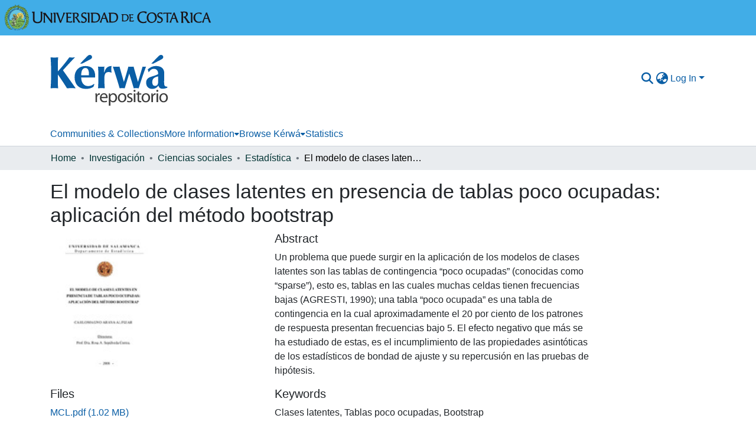

--- FILE ---
content_type: text/html; charset=utf-8
request_url: https://www.kerwa.ucr.ac.cr/items/0b77a21a-7ef4-4d06-9740-813773318b67
body_size: 75925
content:
<!DOCTYPE html><html data-critters-container="" lang="en"><head>
  <meta charset="UTF-8">
  <base href="/">
  <title>El modelo de clases latentes en presencia de tablas poco ocupadas: aplicación del método bootstrap</title>
  <meta name="viewport" content="width=device-width,minimum-scale=1">
  <meta http-equiv="cache-control" content="no-store">
<link rel="stylesheet" href="styles.e382c7dd35ca1222.css" media="print" onload="this.media='all'"><noscript><link rel="stylesheet" href="styles.e382c7dd35ca1222.css"></noscript><link rel="stylesheet" type="text/css" class="theme-css" href="kerwa-theme.css"><link rel="icon" href="assets/dspace/images/favicons/favicon.ico" sizes="any" class="theme-head-tag"><link rel="icon" href="assets/dspace/images/favicons/favicon.svg" type="image/svg+xml" class="theme-head-tag"><link rel="apple-touch-icon" href="assets/dspace/images/favicons/apple-touch-icon.png" class="theme-head-tag"><link rel="manifest" href="assets/dspace/images/favicons/manifest.webmanifest" class="theme-head-tag"><meta name="Generator" content="DSpace 8.1"><meta name="title" content="El modelo de clases latentes en presencia de tablas poco ocupadas: aplicación del método bootstrap"><meta name="description" content="Un problema que puede surgir en la aplicación de los modelos de clases latentes son las tablas de contingencia “poco ocupadas” (conocidas como “sparse”), esto es, tablas en las cuales muchas celdas tienen frecuencias bajas (AGRESTI, 1990); una tabla “poco ocupada” es una tabla de contingencia en la cual aproximadamente el 20 por ciento de los patrones de respuesta presentan frecuencias bajo 5. El efecto negativo que más se ha estudiado de estas, es el incumplimiento de las propiedades asintóticas de los estadísticos de bondad de ajuste y su repercusión en las pruebas de hipótesis."><meta name="citation_title" content="El modelo de clases latentes en presencia de tablas poco ocupadas: aplicación del método bootstrap"><meta name="citation_author" content="Araya Alpízar, Carlomagno"><meta name="citation_publication_date" content="2011-11-12T00:01:28Z"><meta name="citation_language" content="es"><meta name="citation_keywords" content="Clases latentes; Tablas poco ocupadas; Bootstrap"><meta name="citation_abstract_html_url" content="https://hdl.handle.net/10669/544"><style ng-app-id="dspace-angular">#skip-to-main-content[_ngcontent-dspace-angular-c2515629784]{position:absolute;top:-40px;left:0;opacity:0;transition:opacity .3s;z-index:calc(var(--ds-nav-z-index) + 1);border-top-left-radius:0;border-top-right-radius:0;border-bottom-left-radius:0}#skip-to-main-content[_ngcontent-dspace-angular-c2515629784]:focus{opacity:1;top:0}</style><style ng-app-id="dspace-angular">.notifications-wrapper{z-index:var(--bs-zindex-popover);text-align:right;overflow-wrap:break-word;word-wrap:break-word;-ms-word-break:break-all;word-break:break-all;word-break:break-word;hyphens:auto}.notifications-wrapper .notification{display:block}.notifications-wrapper.left{left:0}.notifications-wrapper.top{top:0}.notifications-wrapper.right{right:0}.notifications-wrapper.bottom{bottom:0}.notifications-wrapper.center{left:50%;transform:translate(-50%)}.notifications-wrapper.middle{top:50%;transform:translateY(-50%)}.notifications-wrapper.middle.center{transform:translate(-50%,-50%)}@media screen and (max-width: 576px){.notifications-wrapper{width:auto;left:0;right:0}}
</style><style ng-app-id="dspace-angular">.live-region[_ngcontent-dspace-angular-c880772052]{position:fixed;bottom:0;left:0;right:0;padding-left:60px;height:90px;line-height:18px;color:var(--bs-white);background-color:var(--bs-dark);opacity:.94;z-index:var(--ds-live-region-z-index)}</style><style ng-app-id="dspace-angular">[_nghost-dspace-angular-c1992695548]{position:fixed;left:0;top:0;z-index:var(--ds-sidebar-z-index)}[_nghost-dspace-angular-c1992695548]   nav#admin-sidebar[_ngcontent-dspace-angular-c1992695548]{max-width:var(--ds-admin-sidebar-fixed-element-width);display:flex;flex-direction:column;flex-wrap:nowrap}[_nghost-dspace-angular-c1992695548]   nav#admin-sidebar[_ngcontent-dspace-angular-c1992695548]   div#sidebar-top-level-items-container[_ngcontent-dspace-angular-c1992695548]{flex:1 1 auto;overflow-x:hidden;overflow-y:auto}[_nghost-dspace-angular-c1992695548]   nav#admin-sidebar[_ngcontent-dspace-angular-c1992695548]   div#sidebar-top-level-items-container[_ngcontent-dspace-angular-c1992695548]::-webkit-scrollbar{width:var(--ds-dark-scrollbar-width);height:3px}[_nghost-dspace-angular-c1992695548]   nav#admin-sidebar[_ngcontent-dspace-angular-c1992695548]   div#sidebar-top-level-items-container[_ngcontent-dspace-angular-c1992695548]::-webkit-scrollbar-button{background-color:var(--ds-dark-scrollbar-bg)}[_nghost-dspace-angular-c1992695548]   nav#admin-sidebar[_ngcontent-dspace-angular-c1992695548]   div#sidebar-top-level-items-container[_ngcontent-dspace-angular-c1992695548]::-webkit-scrollbar-track{background-color:var(--ds-dark-scrollbar-alt-bg)}[_nghost-dspace-angular-c1992695548]   nav#admin-sidebar[_ngcontent-dspace-angular-c1992695548]   div#sidebar-top-level-items-container[_ngcontent-dspace-angular-c1992695548]::-webkit-scrollbar-track-piece{background-color:var(--ds-dark-scrollbar-bg)}[_nghost-dspace-angular-c1992695548]   nav#admin-sidebar[_ngcontent-dspace-angular-c1992695548]   div#sidebar-top-level-items-container[_ngcontent-dspace-angular-c1992695548]::-webkit-scrollbar-thumb{height:50px;background-color:var(--ds-dark-scrollbar-fg);border-radius:3px}[_nghost-dspace-angular-c1992695548]   nav#admin-sidebar[_ngcontent-dspace-angular-c1992695548]   div#sidebar-top-level-items-container[_ngcontent-dspace-angular-c1992695548]::-webkit-scrollbar-corner{background-color:var(--ds-dark-scrollbar-alt-bg)}[_nghost-dspace-angular-c1992695548]   nav#admin-sidebar[_ngcontent-dspace-angular-c1992695548]   div#sidebar-top-level-items-container[_ngcontent-dspace-angular-c1992695548]::-webkit-resizer{background-color:var(--ds-dark-scrollbar-bg)}[_nghost-dspace-angular-c1992695548]   nav#admin-sidebar[_ngcontent-dspace-angular-c1992695548]   img#admin-sidebar-logo[_ngcontent-dspace-angular-c1992695548]{height:var(--ds-admin-sidebar-logo-height)}[_nghost-dspace-angular-c1992695548]   nav#admin-sidebar[_ngcontent-dspace-angular-c1992695548]     .sidebar-full-width-container{width:100%;padding-left:0;padding-right:0;margin-left:0;margin-right:0}[_nghost-dspace-angular-c1992695548]   nav#admin-sidebar[_ngcontent-dspace-angular-c1992695548]     .sidebar-item{padding-top:var(--ds-admin-sidebar-item-padding);padding-bottom:var(--ds-admin-sidebar-item-padding)}[_nghost-dspace-angular-c1992695548]   nav#admin-sidebar[_ngcontent-dspace-angular-c1992695548]     .sidebar-section-wrapper{display:flex;flex-direction:row;flex-wrap:nowrap;align-items:stretch}[_nghost-dspace-angular-c1992695548]   nav#admin-sidebar[_ngcontent-dspace-angular-c1992695548]     .sidebar-section-wrapper>.sidebar-fixed-element-wrapper{min-width:var(--ds-admin-sidebar-fixed-element-width);flex:1 1 auto;display:flex;flex-direction:row;justify-content:center;align-items:center}[_nghost-dspace-angular-c1992695548]   nav#admin-sidebar[_ngcontent-dspace-angular-c1992695548]     .sidebar-section-wrapper>.sidebar-collapsible-element-outer-wrapper{display:flex;flex-wrap:wrap;justify-content:flex-end;max-width:calc(100% - var(--ds-admin-sidebar-fixed-element-width));padding-left:var(--ds-dark-scrollbar-width);overflow-x:hidden}[_nghost-dspace-angular-c1992695548]   nav#admin-sidebar[_ngcontent-dspace-angular-c1992695548]     .sidebar-section-wrapper>.sidebar-collapsible-element-outer-wrapper>.sidebar-collapsible-element-inner-wrapper{min-width:calc(var(--ds-admin-sidebar-collapsible-element-width) - var(--ds-dark-scrollbar-width));height:100%;padding-right:var(--ds-admin-sidebar-item-padding)}[_nghost-dspace-angular-c1992695548]   nav#admin-sidebar[_ngcontent-dspace-angular-c1992695548]{background-color:var(--ds-admin-sidebar-bg)}[_nghost-dspace-angular-c1992695548]   nav#admin-sidebar[_ngcontent-dspace-angular-c1992695548]    {color:#fff}[_nghost-dspace-angular-c1992695548]   nav#admin-sidebar[_ngcontent-dspace-angular-c1992695548]     a{color:var(--ds-admin-sidebar-link-color);text-decoration:none}[_nghost-dspace-angular-c1992695548]   nav#admin-sidebar[_ngcontent-dspace-angular-c1992695548]     a:hover, [_nghost-dspace-angular-c1992695548]   nav#admin-sidebar[_ngcontent-dspace-angular-c1992695548]     a:focus{color:var(--ds-admin-sidebar-link-hover-color)}[_nghost-dspace-angular-c1992695548]   nav#admin-sidebar[_ngcontent-dspace-angular-c1992695548]   div#sidebar-header-container[_ngcontent-dspace-angular-c1992695548]{background-color:var(--ds-admin-sidebar-header-bg)}[_nghost-dspace-angular-c1992695548]   nav#admin-sidebar[_ngcontent-dspace-angular-c1992695548]   div#sidebar-header-container[_ngcontent-dspace-angular-c1992695548]   .sidebar-fixed-element-wrapper[_ngcontent-dspace-angular-c1992695548]{background-color:var(--ds-admin-sidebar-header-bg)}  .browser-firefox-windows{--ds-dark-scrollbar-width: 20px}</style><style ng-app-id="dspace-angular">@media (max-width: 991.98px){.container[_ngcontent-dspace-angular-c1527539856]{width:100%;max-width:none}}</style><style ng-app-id="dspace-angular">[_nghost-dspace-angular-c1629207273]{position:relative}[_nghost-dspace-angular-c1629207273]   div#header-navbar-wrapper[_ngcontent-dspace-angular-c1629207273]{border-bottom:1px var(--ds-header-navbar-border-bottom-color) solid}</style><style ng-app-id="dspace-angular">@charset "UTF-8";.nav-breadcrumb[_ngcontent-dspace-angular-c3372142786]{background-color:var(--ds-breadcrumb-bg)}.breadcrumb[_ngcontent-dspace-angular-c3372142786]{border-radius:0;padding-bottom:calc(var(--ds-content-spacing) / 2);padding-top:calc(var(--ds-content-spacing) / 2);background-color:var(--ds-breadcrumb-bg)}li.breadcrumb-item[_ngcontent-dspace-angular-c3372142786]{display:flex}.breadcrumb-item-limiter[_ngcontent-dspace-angular-c3372142786]{display:inline-block;max-width:var(--ds-breadcrumb-max-length)}.breadcrumb-item-limiter[_ngcontent-dspace-angular-c3372142786] > *[_ngcontent-dspace-angular-c3372142786]{max-width:100%;display:block}li.breadcrumb-item[_ngcontent-dspace-angular-c3372142786]   a[_ngcontent-dspace-angular-c3372142786]{color:var(--ds-breadcrumb-link-color)}li.breadcrumb-item.active[_ngcontent-dspace-angular-c3372142786]{color:var(--ds-breadcrumb-link-active-color)}.breadcrumb-item[_ngcontent-dspace-angular-c3372142786] + .breadcrumb-item[_ngcontent-dspace-angular-c3372142786]:before{display:block;content:"\2022"!important}</style><style ng-app-id="dspace-angular">[_nghost-dspace-angular-c1651094968]   footer[_ngcontent-dspace-angular-c1651094968]{background-color:var(--ds-footer-bg);text-align:center;z-index:var(--ds-footer-z-index);border-top:var(--ds-footer-border);padding:var(--ds-footer-padding)}[_nghost-dspace-angular-c1651094968]   footer[_ngcontent-dspace-angular-c1651094968]   p[_ngcontent-dspace-angular-c1651094968]{margin:0}[_nghost-dspace-angular-c1651094968]   footer[_ngcontent-dspace-angular-c1651094968]   div[_ngcontent-dspace-angular-c1651094968] > img[_ngcontent-dspace-angular-c1651094968]{height:var(--ds-footer-logo-height)}[_nghost-dspace-angular-c1651094968]   footer[_ngcontent-dspace-angular-c1651094968]   .top-footer[_ngcontent-dspace-angular-c1651094968]{background-color:var(--ds-top-footer-bg);padding:var(--ds-footer-padding);margin:calc(var(--ds-footer-padding) * -1)}[_nghost-dspace-angular-c1651094968]   footer[_ngcontent-dspace-angular-c1651094968]   .bottom-footer[_ngcontent-dspace-angular-c1651094968]   .notify-enabled[_ngcontent-dspace-angular-c1651094968]{position:absolute;bottom:4px;right:0;margin-top:20px}[_nghost-dspace-angular-c1651094968]   footer[_ngcontent-dspace-angular-c1651094968]   .bottom-footer[_ngcontent-dspace-angular-c1651094968]   .notify-enabled[_ngcontent-dspace-angular-c1651094968]   .coar-notify-support-route[_ngcontent-dspace-angular-c1651094968]{padding:0 calc(var(--bs-spacer) / 2);color:inherit}[_nghost-dspace-angular-c1651094968]   footer[_ngcontent-dspace-angular-c1651094968]   .bottom-footer[_ngcontent-dspace-angular-c1651094968]   .notify-enabled[_ngcontent-dspace-angular-c1651094968]   .n-coar[_ngcontent-dspace-angular-c1651094968]{height:var(--ds-footer-n-coar-height);margin-bottom:8.5px}[_nghost-dspace-angular-c1651094968]   footer[_ngcontent-dspace-angular-c1651094968]   .bottom-footer[_ngcontent-dspace-angular-c1651094968]   ul[_ngcontent-dspace-angular-c1651094968]   li[_ngcontent-dspace-angular-c1651094968]{display:inline-flex}[_nghost-dspace-angular-c1651094968]   footer[_ngcontent-dspace-angular-c1651094968]   .bottom-footer[_ngcontent-dspace-angular-c1651094968]   ul[_ngcontent-dspace-angular-c1651094968]   li[_ngcontent-dspace-angular-c1651094968]   a[_ngcontent-dspace-angular-c1651094968], [_nghost-dspace-angular-c1651094968]   footer[_ngcontent-dspace-angular-c1651094968]   .bottom-footer[_ngcontent-dspace-angular-c1651094968]   ul[_ngcontent-dspace-angular-c1651094968]   li[_ngcontent-dspace-angular-c1651094968]   .btn-link[_ngcontent-dspace-angular-c1651094968]{padding:0 calc(var(--bs-spacer) / 2);color:inherit;font-size:.875em}[_nghost-dspace-angular-c1651094968]   footer[_ngcontent-dspace-angular-c1651094968]   .bottom-footer[_ngcontent-dspace-angular-c1651094968]   ul[_ngcontent-dspace-angular-c1651094968]   li[_ngcontent-dspace-angular-c1651094968]   a[_ngcontent-dspace-angular-c1651094968]:focus, [_nghost-dspace-angular-c1651094968]   footer[_ngcontent-dspace-angular-c1651094968]   .bottom-footer[_ngcontent-dspace-angular-c1651094968]   ul[_ngcontent-dspace-angular-c1651094968]   li[_ngcontent-dspace-angular-c1651094968]   .btn-link[_ngcontent-dspace-angular-c1651094968]:focus{box-shadow:none;text-decoration:underline}[_nghost-dspace-angular-c1651094968]   footer[_ngcontent-dspace-angular-c1651094968]   .bottom-footer[_ngcontent-dspace-angular-c1651094968]   ul[_ngcontent-dspace-angular-c1651094968]   li[_ngcontent-dspace-angular-c1651094968]   a[_ngcontent-dspace-angular-c1651094968]:focus-visible, [_nghost-dspace-angular-c1651094968]   footer[_ngcontent-dspace-angular-c1651094968]   .bottom-footer[_ngcontent-dspace-angular-c1651094968]   ul[_ngcontent-dspace-angular-c1651094968]   li[_ngcontent-dspace-angular-c1651094968]   .btn-link[_ngcontent-dspace-angular-c1651094968]:focus-visible{box-shadow:0 0 0 .2rem #ffffff80}[_nghost-dspace-angular-c1651094968]   footer[_ngcontent-dspace-angular-c1651094968]   .bottom-footer[_ngcontent-dspace-angular-c1651094968]   ul[_ngcontent-dspace-angular-c1651094968]   li[_ngcontent-dspace-angular-c1651094968]:not(:last-child):after{content:"";border-right:1px var(--bs-secondary) solid}</style><style ng-app-id="dspace-angular">.source-logo[_ngcontent-dspace-angular-c550981753]{max-height:var(--ds-header-logo-height)}.source-logo-container[_ngcontent-dspace-angular-c550981753]{width:var(--ds-qa-logo-width);display:flex;justify-content:center}.sections-gap[_ngcontent-dspace-angular-c550981753]{gap:1rem}</style><style ng-app-id="dspace-angular">[_nghost-dspace-angular-c4059643400]{display:none}</style><style ng-app-id="dspace-angular">[_nghost-dspace-angular-c46866287]{width:100%}</style><style ng-app-id="dspace-angular">[_nghost-dspace-angular-c890813688]   .simple-view-element[_ngcontent-dspace-angular-c890813688]{margin-bottom:15px}[_nghost-dspace-angular-c890813688]   .simple-view-element-header[_ngcontent-dspace-angular-c890813688]{font-size:1.25rem}</style><style ng-app-id="dspace-angular">.ds-context-help-toggle[_ngcontent-dspace-angular-c2255109366]{color:var(--ds-header-icon-color);background-color:var(--ds-header-bg)}.ds-context-help-toggle[_ngcontent-dspace-angular-c2255109366]:hover, .ds-context-help-toggle[_ngcontent-dspace-angular-c2255109366]:focus{color:var(--ds-header-icon-color-hover)}</style><style ng-app-id="dspace-angular">[_nghost-dspace-angular-c1134291627]{--ds-expandable-navbar-height: auto}[_nghost-dspace-angular-c1134291627]   nav.navbar[_ngcontent-dspace-angular-c1134291627]{background-color:var(--ds-navbar-bg);align-items:baseline;padding:0}@media screen and (max-width: 767.98px){[_nghost-dspace-angular-c1134291627]   .navbar[_ngcontent-dspace-angular-c1134291627]{width:100vw;background-color:var(--bs-white);position:absolute;overflow:hidden;height:0;z-index:var(--ds-nav-z-index)}[_nghost-dspace-angular-c1134291627]   .navbar.open[_ngcontent-dspace-angular-c1134291627]{height:auto;min-height:100vh;border-bottom:1px var(--ds-header-navbar-border-bottom-color) solid}}@media screen and (min-width: 768px){[_nghost-dspace-angular-c1134291627]   .reset-padding-md[_ngcontent-dspace-angular-c1134291627]{margin-left:calc(var(--bs-spacer) / -1);margin-right:calc(var(--bs-spacer) / -1)}}@media screen and (max-width: 767.98px){[_nghost-dspace-angular-c1134291627]   .navbar-expand-md.navbar-container[_ngcontent-dspace-angular-c1134291627]{padding:0}[_nghost-dspace-angular-c1134291627]   .navbar-expand-md.navbar-container[_ngcontent-dspace-angular-c1134291627] > .navbar-inner-container[_ngcontent-dspace-angular-c1134291627]{padding:0 var(--bs-spacer)}}[_nghost-dspace-angular-c1134291627]   #main-navbar[_ngcontent-dspace-angular-c1134291627]     .ds-menu-item, [_nghost-dspace-angular-c1134291627]   #main-navbar[_ngcontent-dspace-angular-c1134291627]     .ds-menu-toggler-wrapper{white-space:nowrap;text-decoration:none}[_nghost-dspace-angular-c1134291627]   #main-navbar[_ngcontent-dspace-angular-c1134291627]     .dropdown-menu{padding:.5rem!important}[_nghost-dspace-angular-c1134291627]   #main-navbar[_ngcontent-dspace-angular-c1134291627]     .ds-menu-item{display:block;color:var(--ds-navbar-link-color);padding:.5rem 0}[_nghost-dspace-angular-c1134291627]   #main-navbar[_ngcontent-dspace-angular-c1134291627]     .ds-menu-item:hover, [_nghost-dspace-angular-c1134291627]   #main-navbar[_ngcontent-dspace-angular-c1134291627]     .ds-menu-item:focus{color:var(--ds-navbar-link-color-hover)}</style><style ng-app-id="dspace-angular">[_nghost-dspace-angular-c32708075]   .ds-menu-item[_ngcontent-dspace-angular-c32708075]{display:inline-block}</style><style ng-app-id="dspace-angular">input[type=text][_ngcontent-dspace-angular-c19937930]{margin-top:calc(-.5 * var(--bs-font-size-base));background-color:#fff!important;border-color:var(--ds-header-icon-color)}input[type=text].collapsed[_ngcontent-dspace-angular-c19937930]{opacity:0}.submit-icon[_ngcontent-dspace-angular-c19937930]{cursor:pointer;position:sticky;top:0;border:0!important;color:var(--ds-header-icon-color)}.submit-icon[_ngcontent-dspace-angular-c19937930]:hover, .submit-icon[_ngcontent-dspace-angular-c19937930]:focus{color:var(--ds-header-icon-color-hover)}@media screen and (max-width: 768px){.query[_ngcontent-dspace-angular-c19937930]:focus{max-width:250px!important;width:40vw!important}}</style><style ng-app-id="dspace-angular">.dropdown-toggle[_ngcontent-dspace-angular-c3684900724]:after{display:none}.dropdown-toggle[_ngcontent-dspace-angular-c3684900724]{color:var(--ds-header-icon-color)}.dropdown-toggle[_ngcontent-dspace-angular-c3684900724]:hover, .dropdown-toggle[_ngcontent-dspace-angular-c3684900724]:focus{color:var(--ds-header-icon-color-hover)}.dropdown-item[_ngcontent-dspace-angular-c3684900724]{cursor:pointer}</style><style ng-app-id="dspace-angular">#loginDropdownMenu[_ngcontent-dspace-angular-c3728462773], #logoutDropdownMenu[_ngcontent-dspace-angular-c3728462773]{min-width:330px;z-index:1002}#loginDropdownMenu[_ngcontent-dspace-angular-c3728462773]{min-height:75px}.dropdown-item.active[_ngcontent-dspace-angular-c3728462773], .dropdown-item[_ngcontent-dspace-angular-c3728462773]:active, .dropdown-item[_ngcontent-dspace-angular-c3728462773]:hover, .dropdown-item[_ngcontent-dspace-angular-c3728462773]:focus{background-color:#0000!important}.loginLink[_ngcontent-dspace-angular-c3728462773], .dropdownLogin[_ngcontent-dspace-angular-c3728462773], .logoutLink[_ngcontent-dspace-angular-c3728462773], .dropdownLogout[_ngcontent-dspace-angular-c3728462773]{color:var(--ds-header-icon-color)}.loginLink[_ngcontent-dspace-angular-c3728462773]:hover, .loginLink[_ngcontent-dspace-angular-c3728462773]:focus, .dropdownLogin[_ngcontent-dspace-angular-c3728462773]:hover, .dropdownLogin[_ngcontent-dspace-angular-c3728462773]:focus, .logoutLink[_ngcontent-dspace-angular-c3728462773]:hover, .logoutLink[_ngcontent-dspace-angular-c3728462773]:focus, .dropdownLogout[_ngcontent-dspace-angular-c3728462773]:hover, .dropdownLogout[_ngcontent-dspace-angular-c3728462773]:focus{color:var(--ds-header-icon-color-hover)}.dropdownLogin[_ngcontent-dspace-angular-c3728462773]:not(:focus-visible).active, .dropdownLogin[_ngcontent-dspace-angular-c3728462773]:not(:focus-visible):active, .dropdownLogin[_ngcontent-dspace-angular-c3728462773]:not(:focus-visible).active:focus, .dropdownLogin[_ngcontent-dspace-angular-c3728462773]:not(:focus-visible):active:focus, .dropdownLogout[_ngcontent-dspace-angular-c3728462773]:not(:focus-visible).active, .dropdownLogout[_ngcontent-dspace-angular-c3728462773]:not(:focus-visible):active, .dropdownLogout[_ngcontent-dspace-angular-c3728462773]:not(:focus-visible).active:focus, .dropdownLogout[_ngcontent-dspace-angular-c3728462773]:not(:focus-visible):active:focus{box-shadow:unset}</style><style ng-app-id="dspace-angular">[_nghost-dspace-angular-c180802516]   .ds-menu-item-wrapper[_ngcontent-dspace-angular-c180802516]{position:relative}[_nghost-dspace-angular-c180802516]   .dropdown-menu[_ngcontent-dspace-angular-c180802516]{overflow:hidden}@media (max-width: 767.98px){[_nghost-dspace-angular-c180802516]   .dropdown-menu[_ngcontent-dspace-angular-c180802516]{border:0;background-color:var(--ds-expandable-navbar-bg)}}@media (min-width: 768px){[_nghost-dspace-angular-c180802516]   .dropdown-menu[_ngcontent-dspace-angular-c180802516]{border-top-left-radius:0;border-top-right-radius:0;background-color:var(--ds-navbar-dropdown-bg)}}[_nghost-dspace-angular-c180802516]   .toggle-menu-icon[_ngcontent-dspace-angular-c180802516], [_nghost-dspace-angular-c180802516]   .toggle-menu-icon[_ngcontent-dspace-angular-c180802516]:hover{text-decoration:none}</style><style ng-app-id="dspace-angular">[_nghost-dspace-angular-c1694367146]   .ds-menu-item[_ngcontent-dspace-angular-c1694367146]{display:inline-block}</style><style ng-app-id="dspace-angular">.login-container[_ngcontent-dspace-angular-c1104073922]{max-width:350px}a[_ngcontent-dspace-angular-c1104073922]{white-space:normal;padding:.25rem .75rem}</style><style ng-app-id="dspace-angular">[_nghost-dspace-angular-c4026808668]     .card{margin-bottom:var(--ds-submission-sections-margin-bottom);overflow:unset}.section-focus[_ngcontent-dspace-angular-c4026808668]{border-radius:var(--bs-border-radius);box-shadow:var(--bs-btn-focus-box-shadow)}[_nghost-dspace-angular-c4026808668]     .card:first-of-type{border-bottom:var(--bs-card-border-width) solid var(--bs-card-border-color)!important;border-bottom-left-radius:var(--bs-card-border-radius)!important;border-bottom-right-radius:var(--bs-card-border-radius)!important}[_nghost-dspace-angular-c4026808668]     .card-header button{box-shadow:none!important;width:100%}</style><style ng-app-id="dspace-angular">.form-login[_ngcontent-dspace-angular-c1918770181]   .form-control[_ngcontent-dspace-angular-c1918770181]:focus{z-index:2}.form-login[_ngcontent-dspace-angular-c1918770181]   input[type=email][_ngcontent-dspace-angular-c1918770181]{margin-bottom:-1px;border-bottom-right-radius:0;border-bottom-left-radius:0}.form-login[_ngcontent-dspace-angular-c1918770181]   input[type=password][_ngcontent-dspace-angular-c1918770181]{border-top-left-radius:0;border-top-right-radius:0}.dropdown-item[_ngcontent-dspace-angular-c1918770181]{white-space:normal;padding:.25rem .75rem}</style><meta name="citation_pdf_url" content="https://www.kerwa.ucr.ac.cr/bitstreams/130cdd7f-e8fb-47c6-b8e0-1c6d83646afd/download"><link href="https://www.kerwa.ucr.ac.cr/bitstreams/130cdd7f-e8fb-47c6-b8e0-1c6d83646afd/download" rel="item" type="application/pdf"><link href="https://www.kerwa.ucr.ac.cr/signposting/describedby/0b77a21a-7ef4-4d06-9740-813773318b67" rel="describedby" type="application/vnd.datacite.datacite+xml"><link href="https://hdl.handle.net/10669/544" rel="cite-as"><link href="https://www.kerwa.ucr.ac.cr/signposting/linksets/0b77a21a-7ef4-4d06-9740-813773318b67" rel="linkset" type="application/linkset"><link href="https://www.kerwa.ucr.ac.cr/signposting/linksets/0b77a21a-7ef4-4d06-9740-813773318b67/json" rel="linkset" type="application/linkset+json"><link href="https://schema.org/AboutPage" rel="type"><link href="https://schema.org/CreativeWork" rel="type"><link href="https://www.kerwa.ucr.ac.cr/server/ldn/inbox" rel="http://www.w3.org/ns/ldp#inbox"><style ng-app-id="dspace-angular">[_nghost-dspace-angular-c1893976673]     .ngx-gallery{width:unset!important;height:unset!important}[_nghost-dspace-angular-c1893976673]     ngx-gallery-image{max-width:340px!important}[_nghost-dspace-angular-c1893976673]     ngx-gallery-image .ngx-gallery-image{background-position:left}[_nghost-dspace-angular-c1893976673]     ngx-gallery-image:after{padding-top:75%;display:block;content:""}</style><style ng-app-id="dspace-angular">:host{display:inline-block}:host>*{float:left}.ngx-gallery-layout{width:100%;height:100%;display:flex;flex-direction:column}.ngx-gallery-layout.thumbnails-top ngx-gallery-image{order:2}.ngx-gallery-layout.thumbnails-top ngx-gallery-thumbnails{order:1}.ngx-gallery-layout.thumbnails-bottom ngx-gallery-image{order:1}.ngx-gallery-layout.thumbnails-bottom ngx-gallery-thumbnails{order:2}*{box-sizing:border-box}.ngx-gallery-icon{color:#fff;position:absolute;display:inline-block}.ngx-gallery-icon .ngx-gallery-icon-content{display:block}ngx-gallery-preview{font-size:25px}ngx-gallery-preview .ngx-gallery-icon{z-index:2000}.ngx-gallery-clickable{cursor:pointer}.ngx-gallery-icons-wrapper .ngx-gallery-icon{position:relative;margin-right:5px;margin-top:5px;font-size:20px;cursor:pointer}.ngx-gallery-icons-wrapper{float:right}
</style><style ng-app-id="dspace-angular">.ngx-gallery-active[_nghost-dspace-angular-c3095693190]{width:100%;height:100%;position:fixed;left:0;top:0;background:rgba(0,0,0,.7);z-index:10000;display:inline-block;font-size:50px!important}[_nghost-dspace-angular-c3095693190]{display:none;font-size:50px!important}[_nghost-dspace-angular-c3095693190]   .ngx-gallery-arrow[_ngcontent-dspace-angular-c3095693190]{font-size:50px!important}ngx-gallery-bullets[_ngcontent-dspace-angular-c3095693190]{height:5%;align-items:center;padding:0}.ngx-gallery-preview-img[_ngcontent-dspace-angular-c3095693190]{opacity:0;max-width:90%;max-height:90%;-webkit-user-select:none;user-select:none;transition:transform .5s}.ngx-gallery-preview-img.animation[_ngcontent-dspace-angular-c3095693190]{transition:opacity .5s linear,transform .5s}.ngx-gallery-preview-img.ngx-gallery-active[_ngcontent-dspace-angular-c3095693190]{opacity:1}.ngx-gallery-preview-img.ngx-gallery-grab[_ngcontent-dspace-angular-c3095693190]{cursor:grab}.ngx-gallery-icon.ngx-gallery-spinner[_ngcontent-dspace-angular-c3095693190]{font-size:50px;left:0;display:inline-block}[_nghost-dspace-angular-c3095693190]   .ngx-gallery-preview-top[_ngcontent-dspace-angular-c3095693190]{position:absolute;width:100%;-webkit-user-select:none;user-select:none;font-size:25px}.ngx-gallery-preview-icons[_ngcontent-dspace-angular-c3095693190]{float:right}.ngx-gallery-preview-icons[_ngcontent-dspace-angular-c3095693190]   .ngx-gallery-icon[_ngcontent-dspace-angular-c3095693190]{position:relative;margin-right:10px;margin-top:10px;font-size:25px;cursor:pointer;text-decoration:none}.ngx-gallery-preview-icons[_ngcontent-dspace-angular-c3095693190]   .ngx-gallery-icon.ngx-gallery-icon-disabled[_ngcontent-dspace-angular-c3095693190]{cursor:default;opacity:.4}.ngx-spinner-wrapper[_ngcontent-dspace-angular-c3095693190]{width:50px;height:50px;display:none}.ngx-spinner-wrapper.ngx-gallery-active[_ngcontent-dspace-angular-c3095693190]{display:inline-block}.ngx-gallery-center[_ngcontent-dspace-angular-c3095693190]{position:absolute;left:0;right:0;bottom:0;margin:auto;top:0}.ngx-gallery-preview-text[_ngcontent-dspace-angular-c3095693190]{width:100%;background:rgba(0,0,0,.7);padding:10px;text-align:center;color:#fff;font-size:16px;flex:0 1 auto;z-index:10}.ngx-gallery-preview-wrapper[_ngcontent-dspace-angular-c3095693190]{width:100%;height:100%;display:flex;flex-flow:column}.ngx-gallery-preview-img-wrapper[_ngcontent-dspace-angular-c3095693190]{flex:1 1 auto;position:relative}</style><style ng-app-id="dspace-angular">.ngx-gallery-icon[_ngcontent-dspace-angular-c3095695469]{color:#fff;font-size:25px;position:absolute;z-index:2000;display:inline-block}.ngx-gallery-icon[_ngcontent-dspace-angular-c3095695469]{position:relative;margin-right:10px;margin-top:10px;font-size:25px;cursor:pointer;text-decoration:none}.ngx-gallery-icon[_ngcontent-dspace-angular-c3095695469]   .ngx-gallery-icon-content[_ngcontent-dspace-angular-c3095695469]{display:block}</style><style ng-app-id="dspace-angular">[_nghost-dspace-angular-c2713611356]{width:100%;display:inline-block;position:relative;font-size:25px}.ngx-gallery-image-wrapper[_ngcontent-dspace-angular-c2713611356]{width:100%;height:100%;position:absolute;left:0;top:0;overflow:hidden}.ngx-gallery-image[_ngcontent-dspace-angular-c2713611356]{background-position:center;background-repeat:no-repeat;height:100%;width:100%;position:absolute;top:0}.ngx-gallery-image-size-cover[_ngcontent-dspace-angular-c2713611356]   .ngx-gallery-image[_ngcontent-dspace-angular-c2713611356]{background-size:cover}.ngx-gallery-image-size-contain[_ngcontent-dspace-angular-c2713611356]   .ngx-gallery-image[_ngcontent-dspace-angular-c2713611356]{background-size:contain}.ngx-gallery-animation-fade[_ngcontent-dspace-angular-c2713611356]   .ngx-gallery-image[_ngcontent-dspace-angular-c2713611356]{left:0;opacity:1;transition:.5s ease-in-out}.ngx-gallery-animation-fade[_ngcontent-dspace-angular-c2713611356]   .ngx-gallery-image.ngx-gallery-active[_ngcontent-dspace-angular-c2713611356]{opacity:1}.ngx-gallery-animation-rotate[_ngcontent-dspace-angular-c2713611356]   .ngx-gallery-image[_ngcontent-dspace-angular-c2713611356]{transition:1s ease;transform:scale(1) rotate(0);left:0;opacity:1}.ngx-gallery-animation-zoom[_ngcontent-dspace-angular-c2713611356]   .ngx-gallery-image[_ngcontent-dspace-angular-c2713611356]{transition:1s ease;transform:scale(1);left:0;opacity:1}.ngx-gallery-image-text[_ngcontent-dspace-angular-c2713611356]{width:100%;background:rgba(0,0,0,.7);padding:10px;text-align:center;color:#fff;font-size:16px;position:absolute;bottom:0;z-index:10}</style><style ng-app-id="dspace-angular">.ngx-gallery-arrow-wrapper[_ngcontent-dspace-angular-c4111197155]{position:absolute;height:100%;width:1px;display:table;table-layout:fixed}.ngx-gallery-preview-img-wrapper[_ngcontent-dspace-angular-c4111197155]   .ngx-gallery-arrow-wrapper[_ngcontent-dspace-angular-c4111197155]{z-index:10001}.ngx-gallery-arrow-left[_ngcontent-dspace-angular-c4111197155]{left:0}.ngx-gallery-arrow-right[_ngcontent-dspace-angular-c4111197155]{right:0}.ngx-gallery-arrow[_ngcontent-dspace-angular-c4111197155]{top:50%;transform:translateY(-50%);cursor:pointer}.ngx-gallery-arrow.ngx-gallery-disabled[_ngcontent-dspace-angular-c4111197155]{opacity:.6;cursor:default}.ngx-gallery-arrow-left[_ngcontent-dspace-angular-c4111197155]   .ngx-gallery-arrow[_ngcontent-dspace-angular-c4111197155]{left:10px}.ngx-gallery-arrow-right[_ngcontent-dspace-angular-c4111197155]   .ngx-gallery-arrow[_ngcontent-dspace-angular-c4111197155]{right:10px}</style></head>

<body>
  <ds-app _nghost-dspace-angular-c1010256252="" ng-version="17.3.12" ng-server-context="ssr"><ds-root _ngcontent-dspace-angular-c1010256252="" data-used-theme="kerwa"><ds-themed-root _nghost-dspace-angular-c2515629784="" class="ng-tns-c2515629784-0 ng-star-inserted"><button _ngcontent-dspace-angular-c2515629784="" id="skip-to-main-content" class="sr-only ng-tns-c2515629784-0"> Skip to main content
</button><div _ngcontent-dspace-angular-c2515629784="" class="outer-wrapper ng-tns-c2515629784-0 ng-trigger ng-trigger-slideSidebarPadding" style="padding-left: 0;"><ds-admin-sidebar _ngcontent-dspace-angular-c2515629784="" class="ng-tns-c2515629784-0" data-used-theme="kerwa"><ds-themed-admin-sidebar _nghost-dspace-angular-c1992695548="" class="ng-tns-c1992695548-1 ng-star-inserted" style=""><!----></ds-themed-admin-sidebar><!----></ds-admin-sidebar><div _ngcontent-dspace-angular-c2515629784="" class="inner-wrapper ng-tns-c2515629784-0"><ds-system-wide-alert-banner _ngcontent-dspace-angular-c2515629784="" class="ng-tns-c2515629784-0" _nghost-dspace-angular-c296375887=""><!----></ds-system-wide-alert-banner><ds-header-navbar-wrapper _ngcontent-dspace-angular-c2515629784="" class="ng-tns-c2515629784-0" data-used-theme="kerwa"><ds-themed-header-navbar-wrapper _nghost-dspace-angular-c1629207273="" class="ng-star-inserted" style=""><div _ngcontent-dspace-angular-c1629207273="" id="header-navbar-wrapper" class=""><ds-header _ngcontent-dspace-angular-c1629207273="" data-used-theme="kerwa"><ds-themed-header _nghost-dspace-angular-c928174789="" class="ng-star-inserted" style=""><header _ngcontent-dspace-angular-c928174789="" id="main-site-header"><div _ngcontent-dspace-angular-c928174789="" id="ucr"><div _ngcontent-dspace-angular-c928174789="" id="firma"><a _ngcontent-dspace-angular-c928174789="" href="https://www.ucr.ac.cr" title="Universidad de Costa Rica, Página principal" tabindex="0" data-tabindex="0"><img _ngcontent-dspace-angular-c928174789="" alt="Logo Universidad de Costa Rica" src="assets/kerwa/images/firma-ucr-c.svg"><span _ngcontent-dspace-angular-c928174789="">Universidad de Costa Rica</span></a></div></div><header _ngcontent-dspace-angular-c928174789=""><div _ngcontent-dspace-angular-c928174789="" class="container"><div _ngcontent-dspace-angular-c928174789="" class="d-flex flex-row justify-content-between"><a _ngcontent-dspace-angular-c928174789="" routerlink="/home" class="navbar-brand my-2" href="/home"><img _ngcontent-dspace-angular-c928174789="" src="assets/images/kerwa-logo.svg" alt="Logo Kérwá"></a><nav _ngcontent-dspace-angular-c928174789="" role="navigation" class="navbar navbar-light navbar-expand-md flex-shrink-0 px-0" aria-label="User profile bar"><ds-search-navbar _ngcontent-dspace-angular-c928174789="" data-used-theme="kerwa"><ds-themed-search-navbar _nghost-dspace-angular-c19937930="" class="ng-tns-c19937930-5 ng-star-inserted" style=""><div _ngcontent-dspace-angular-c19937930="" class="ng-tns-c19937930-5" title="Search"><div _ngcontent-dspace-angular-c19937930="" class="d-inline-block position-relative ng-tns-c19937930-5"><form _ngcontent-dspace-angular-c19937930="" novalidate="" autocomplete="on" class="d-flex ng-tns-c19937930-5 ng-untouched ng-pristine ng-valid"><input _ngcontent-dspace-angular-c19937930="" name="query" formcontrolname="query" type="text" class="bg-transparent position-absolute form-control dropdown-menu-right pl-1 pr-4 ng-tns-c19937930-5 display ng-trigger ng-trigger-toggleAnimation ng-untouched ng-pristine ng-valid" placeholder="" tabindex="-1" aria-label="Search" value="" style="width: 0; opacity: 0;"><button _ngcontent-dspace-angular-c19937930="" type="button" class="submit-icon btn btn-link btn-link-inline ng-tns-c19937930-5" aria-label="Submit search"><em _ngcontent-dspace-angular-c19937930="" class="fas fa-search fa-lg fa-fw ng-tns-c19937930-5"></em></button></form></div></div></ds-themed-search-navbar><!----></ds-search-navbar><ds-lang-switch _ngcontent-dspace-angular-c928174789="" data-used-theme="kerwa"><ds-themed-lang-switch _nghost-dspace-angular-c3684900724="" class="ng-star-inserted" style=""><div _ngcontent-dspace-angular-c3684900724="" ngbdropdown="" display="dynamic" placement="bottom-right" class="navbar-nav ng-star-inserted dropdown"><a _ngcontent-dspace-angular-c3684900724="" href="javascript:void(0);" role="menuitem" aria-controls="language-menu-list" aria-haspopup="menu" data-toggle="dropdown" ngbdropdowntoggle="" data-test="lang-switch" tabindex="0" class="dropdown-toggle" title="Language switch" aria-label="Language switch" aria-expanded="false"><i _ngcontent-dspace-angular-c3684900724="" class="fas fa-globe-asia fa-lg fa-fw"></i></a><ul _ngcontent-dspace-angular-c3684900724="" ngbdropdownmenu="" id="language-menu-list" role="menu" class="dropdown-menu" aria-label="Language switch" x-placement="bottom-right"><li _ngcontent-dspace-angular-c3684900724="" tabindex="0" role="menuitem" class="dropdown-item active ng-star-inserted"> English </li><li _ngcontent-dspace-angular-c3684900724="" tabindex="0" role="menuitem" class="dropdown-item ng-star-inserted"> العربية </li><li _ngcontent-dspace-angular-c3684900724="" tabindex="0" role="menuitem" class="dropdown-item ng-star-inserted"> বাংলা </li><li _ngcontent-dspace-angular-c3684900724="" tabindex="0" role="menuitem" class="dropdown-item ng-star-inserted"> Català </li><li _ngcontent-dspace-angular-c3684900724="" tabindex="0" role="menuitem" class="dropdown-item ng-star-inserted"> Čeština </li><li _ngcontent-dspace-angular-c3684900724="" tabindex="0" role="menuitem" class="dropdown-item ng-star-inserted"> Deutsch </li><li _ngcontent-dspace-angular-c3684900724="" tabindex="0" role="menuitem" class="dropdown-item ng-star-inserted"> Ελληνικά </li><li _ngcontent-dspace-angular-c3684900724="" tabindex="0" role="menuitem" class="dropdown-item ng-star-inserted"> Español </li><li _ngcontent-dspace-angular-c3684900724="" tabindex="0" role="menuitem" class="dropdown-item ng-star-inserted"> Suomi </li><li _ngcontent-dspace-angular-c3684900724="" tabindex="0" role="menuitem" class="dropdown-item ng-star-inserted"> Français </li><li _ngcontent-dspace-angular-c3684900724="" tabindex="0" role="menuitem" class="dropdown-item ng-star-inserted"> Gàidhlig </li><li _ngcontent-dspace-angular-c3684900724="" tabindex="0" role="menuitem" class="dropdown-item ng-star-inserted"> हिंदी </li><li _ngcontent-dspace-angular-c3684900724="" tabindex="0" role="menuitem" class="dropdown-item ng-star-inserted"> Magyar </li><li _ngcontent-dspace-angular-c3684900724="" tabindex="0" role="menuitem" class="dropdown-item ng-star-inserted"> Italiano </li><li _ngcontent-dspace-angular-c3684900724="" tabindex="0" role="menuitem" class="dropdown-item ng-star-inserted"> Қазақ </li><li _ngcontent-dspace-angular-c3684900724="" tabindex="0" role="menuitem" class="dropdown-item ng-star-inserted"> Latviešu </li><li _ngcontent-dspace-angular-c3684900724="" tabindex="0" role="menuitem" class="dropdown-item ng-star-inserted"> Nederlands </li><li _ngcontent-dspace-angular-c3684900724="" tabindex="0" role="menuitem" class="dropdown-item ng-star-inserted"> Polski </li><li _ngcontent-dspace-angular-c3684900724="" tabindex="0" role="menuitem" class="dropdown-item ng-star-inserted"> Português </li><li _ngcontent-dspace-angular-c3684900724="" tabindex="0" role="menuitem" class="dropdown-item ng-star-inserted"> Português do Brasil </li><li _ngcontent-dspace-angular-c3684900724="" tabindex="0" role="menuitem" class="dropdown-item ng-star-inserted"> Srpski (lat) </li><li _ngcontent-dspace-angular-c3684900724="" tabindex="0" role="menuitem" class="dropdown-item ng-star-inserted"> Српски </li><li _ngcontent-dspace-angular-c3684900724="" tabindex="0" role="menuitem" class="dropdown-item ng-star-inserted"> Svenska </li><li _ngcontent-dspace-angular-c3684900724="" tabindex="0" role="menuitem" class="dropdown-item ng-star-inserted"> Türkçe </li><li _ngcontent-dspace-angular-c3684900724="" tabindex="0" role="menuitem" class="dropdown-item ng-star-inserted"> Yкраї́нська </li><li _ngcontent-dspace-angular-c3684900724="" tabindex="0" role="menuitem" class="dropdown-item ng-star-inserted"> Tiếng Việt </li><!----></ul></div><!----></ds-themed-lang-switch><!----></ds-lang-switch><ds-context-help-toggle _ngcontent-dspace-angular-c928174789="" _nghost-dspace-angular-c2255109366="" class="d-none"><!----></ds-context-help-toggle><ds-auth-nav-menu _ngcontent-dspace-angular-c928174789="" data-used-theme="kerwa"><ds-themed-auth-nav-menu _nghost-dspace-angular-c3728462773="" class="ng-tns-c3728462773-6 ng-star-inserted" style=""><div _ngcontent-dspace-angular-c3728462773="" data-test="auth-nav" class="navbar-nav mr-auto ng-tns-c3728462773-6 ng-star-inserted"><div _ngcontent-dspace-angular-c3728462773="" class="nav-item ng-tns-c3728462773-6 ng-star-inserted"><div _ngcontent-dspace-angular-c3728462773="" ngbdropdown="" display="dynamic" placement="bottom-right" class="d-inline-block ng-tns-c3728462773-6 ng-trigger ng-trigger-fadeInOut dropdown"><a _ngcontent-dspace-angular-c3728462773="" href="javascript:void(0);" role="menuitem" aria-haspopup="menu" aria-controls="loginDropdownMenu" ngbdropdowntoggle="" class="dropdown-toggle dropdownLogin px-0.5 ng-tns-c3728462773-6" aria-label="Log In" aria-expanded="false">Log In</a><div _ngcontent-dspace-angular-c3728462773="" id="loginDropdownMenu" ngbdropdownmenu="" role="menu" class="ng-tns-c3728462773-6 dropdown-menu" aria-label="Log In" x-placement="bottom-right"><ds-log-in _ngcontent-dspace-angular-c3728462773="" class="ng-tns-c3728462773-6" data-used-theme="kerwa"><ds-themed-log-in _nghost-dspace-angular-c1104073922="" class="ng-star-inserted"><!----><div _ngcontent-dspace-angular-c1104073922="" class="px-4 py-3 mx-auto login-container ng-star-inserted"><ds-log-in-container _ngcontent-dspace-angular-c1104073922="" _nghost-dspace-angular-c4026808668="" class="ng-star-inserted"><ds-log-in-password _nghost-dspace-angular-c1918770181="" class="ng-tns-c1918770181-9 ng-star-inserted"><form _ngcontent-dspace-angular-c1918770181="" novalidate="" class="form-login ng-tns-c1918770181-9 ng-untouched ng-pristine ng-invalid"><input _ngcontent-dspace-angular-c1918770181="" autocomplete="username" autofocus="" formcontrolname="email" required="" type="email" class="form-control form-control-lg position-relative ng-tns-c1918770181-9 ng-untouched ng-pristine ng-invalid" placeholder="Email address" aria-label="Email address" value=""><input _ngcontent-dspace-angular-c1918770181="" autocomplete="current-password" formcontrolname="password" required="" type="password" class="form-control form-control-lg position-relative mb-3 ng-tns-c1918770181-9 ng-untouched ng-pristine ng-invalid" placeholder="Password" aria-label="Password" value=""><!----><!----><button _ngcontent-dspace-angular-c1918770181="" type="submit" class="btn btn-lg btn-primary btn-block mt-3 ng-tns-c1918770181-9 disabled" aria-disabled="true"><i _ngcontent-dspace-angular-c1918770181="" class="fas fa-sign-in-alt ng-tns-c1918770181-9"></i> Log in</button></form><div _ngcontent-dspace-angular-c1918770181="" class="mt-2 ng-tns-c1918770181-9 ng-star-inserted"><a _ngcontent-dspace-angular-c1918770181="" role="menuitem" class="dropdown-item ng-tns-c1918770181-9 ng-star-inserted" href="/register">New user? Click here to register.</a><!----><a _ngcontent-dspace-angular-c1918770181="" role="menuitem" class="dropdown-item ng-tns-c1918770181-9 ng-star-inserted" href="/forgot">Have you forgotten your password?</a><!----></div><!----><!----></ds-log-in-password><!----></ds-log-in-container><!----><!----><!----></div><!----></ds-themed-log-in><!----></ds-log-in></div></div></div><!----><!----></div><!----><!----></ds-themed-auth-nav-menu><!----></ds-auth-nav-menu><ds-impersonate-navbar _ngcontent-dspace-angular-c928174789="" class="d-none"><!----></ds-impersonate-navbar><!----></nav></div></div></header></header></ds-themed-header><!----></ds-header><ds-navbar _ngcontent-dspace-angular-c1629207273="" data-used-theme="kerwa"><ds-themed-navbar _nghost-dspace-angular-c1134291627="" class="ng-tns-c1134291627-4 ng-star-inserted" style=""><nav _ngcontent-dspace-angular-c1134291627="" role="navigation" id="main-navbar" class="navbar navbar-light navbar-expand-md px-md-0 pt-md-0 pt-3 navbar-container ng-tns-c1134291627-4 ng-trigger ng-trigger-slideMobileNav" aria-label="Main navigation bar"><div _ngcontent-dspace-angular-c1134291627="" class="navbar-inner-container w-100 ng-tns-c1134291627-4 container"><div _ngcontent-dspace-angular-c1134291627="" class="w-100 ng-tns-c1134291627-4"><div _ngcontent-dspace-angular-c1134291627="" id="collapsingNav" class="ng-tns-c1134291627-4"><!----><div _ngcontent-dspace-angular-c1134291627="" class="navbar-nav align-items-md-center mr-auto shadow-none gapx-3 ng-tns-c1134291627-4"><ds-navbar-section _nghost-dspace-angular-c693881525="" class="ng-star-inserted" style=""><div _ngcontent-dspace-angular-c693881525="" class="ds-menu-item-wrapper text-md-center" id="navbar-section-browse_global_communities_and_collections"><ds-link-menu-item _nghost-dspace-angular-c32708075="" class="ng-star-inserted"><a _ngcontent-dspace-angular-c32708075="" role="menuitem" href="/community-list" class="ds-menu-item" data-test="link-menu-item.menu.section.browse_global_communities_and_collections">Communities &amp; Collections</a></ds-link-menu-item><!----></div></ds-navbar-section><!----><!----><ds-expandable-navbar-section class="ng-star-inserted" style="" data-used-theme="kerwa"><ds-themed-expandable-navbar-section _nghost-dspace-angular-c180802516="" class="ng-tns-c180802516-7 ng-star-inserted" style=""><div _ngcontent-dspace-angular-c180802516="" data-test="navbar-section-wrapper" class="ds-menu-item-wrapper text-md-center ng-tns-c180802516-7" id="expandable-navbar-section-about"><a _ngcontent-dspace-angular-c180802516="" href="javascript:void(0);" routerlinkactive="active" role="menuitem" aria-haspopup="menu" data-test="navbar-section-toggler" class="d-flex flex-row flex-nowrap align-items-center gapx-1 ds-menu-toggler-wrapper ng-tns-c180802516-7" aria-expanded="false" aria-controls="expandable-navbar-section-about-dropdown"><span _ngcontent-dspace-angular-c180802516="" class="flex-fill ng-tns-c180802516-7"><ds-text-menu-item _nghost-dspace-angular-c1694367146="" class="ng-star-inserted"><span _ngcontent-dspace-angular-c1694367146="" class="ds-menu-item">More Information</span></ds-text-menu-item><!----></span><i _ngcontent-dspace-angular-c180802516="" aria-hidden="true" class="fas fa-caret-down fa-xs toggle-menu-icon ng-tns-c180802516-7"></i></a><!----></div></ds-themed-expandable-navbar-section><!----></ds-expandable-navbar-section><!----><!----><ds-expandable-navbar-section class="ng-star-inserted" style="" data-used-theme="kerwa"><ds-themed-expandable-navbar-section _nghost-dspace-angular-c180802516="" class="ng-tns-c180802516-8 ng-star-inserted" style=""><div _ngcontent-dspace-angular-c180802516="" data-test="navbar-section-wrapper" class="ds-menu-item-wrapper text-md-center ng-tns-c180802516-8" id="expandable-navbar-section-browse_global"><a _ngcontent-dspace-angular-c180802516="" href="javascript:void(0);" routerlinkactive="active" role="menuitem" aria-haspopup="menu" data-test="navbar-section-toggler" class="d-flex flex-row flex-nowrap align-items-center gapx-1 ds-menu-toggler-wrapper ng-tns-c180802516-8" aria-expanded="false" aria-controls="expandable-navbar-section-browse_global-dropdown"><span _ngcontent-dspace-angular-c180802516="" class="flex-fill ng-tns-c180802516-8"><ds-text-menu-item _nghost-dspace-angular-c1694367146="" class="ng-star-inserted"><span _ngcontent-dspace-angular-c1694367146="" class="ds-menu-item">Browse Kérwá</span></ds-text-menu-item><!----></span><i _ngcontent-dspace-angular-c180802516="" aria-hidden="true" class="fas fa-caret-down fa-xs toggle-menu-icon ng-tns-c180802516-8"></i></a><!----></div></ds-themed-expandable-navbar-section><!----></ds-expandable-navbar-section><!----><!----><ds-navbar-section _nghost-dspace-angular-c693881525="" class="ng-star-inserted"><div _ngcontent-dspace-angular-c693881525="" class="ds-menu-item-wrapper text-md-center" id="navbar-section-statistics_item_0b77a21a-7ef4-4d06-9740-813773318b67"><ds-link-menu-item _nghost-dspace-angular-c32708075="" class="ng-star-inserted"><a _ngcontent-dspace-angular-c32708075="" role="menuitem" href="/statistics/items/0b77a21a-7ef4-4d06-9740-813773318b67" class="ds-menu-item" data-test="link-menu-item.menu.section.statistics">Statistics</a></ds-link-menu-item><!----></div></ds-navbar-section><!----><!----><!----></div></div></div></div></nav></ds-themed-navbar><!----></ds-navbar></div></ds-themed-header-navbar-wrapper><!----></ds-header-navbar-wrapper><ds-breadcrumbs _ngcontent-dspace-angular-c2515629784="" class="ng-tns-c2515629784-0" data-used-theme="kerwa"><ds-themed-breadcrumbs _nghost-dspace-angular-c3372142786="" class="ng-star-inserted" style=""><nav _ngcontent-dspace-angular-c3372142786="" aria-label="breadcrumb" class="nav-breadcrumb ng-star-inserted" style=""><ol _ngcontent-dspace-angular-c3372142786="" class="container breadcrumb my-0"><li _ngcontent-dspace-angular-c3372142786="" class="breadcrumb-item ng-star-inserted"><div _ngcontent-dspace-angular-c3372142786="" class="breadcrumb-item-limiter"><a _ngcontent-dspace-angular-c3372142786="" placement="bottom" class="text-truncate" href="/">Home</a><!----></div></li><!----><li _ngcontent-dspace-angular-c3372142786="" class="breadcrumb-item ng-star-inserted"><div _ngcontent-dspace-angular-c3372142786="" class="breadcrumb-item-limiter"><a _ngcontent-dspace-angular-c3372142786="" placement="bottom" class="text-truncate" href="/communities/c2676b7b-63c3-4851-b018-90ce8570916b">Investigación</a><!----></div></li><!----><!----><li _ngcontent-dspace-angular-c3372142786="" class="breadcrumb-item ng-star-inserted"><div _ngcontent-dspace-angular-c3372142786="" class="breadcrumb-item-limiter"><a _ngcontent-dspace-angular-c3372142786="" placement="bottom" class="text-truncate" href="/communities/4c72d564-6fa6-4bd2-81ba-b19928e1232a">Ciencias sociales</a><!----></div></li><!----><!----><li _ngcontent-dspace-angular-c3372142786="" class="breadcrumb-item ng-star-inserted"><div _ngcontent-dspace-angular-c3372142786="" class="breadcrumb-item-limiter"><a _ngcontent-dspace-angular-c3372142786="" placement="bottom" class="text-truncate" href="/collections/2c2db3d3-2493-4fa8-b425-fd42952b5e64">Estadística</a><!----></div></li><!----><!----><li _ngcontent-dspace-angular-c3372142786="" aria-current="page" class="breadcrumb-item active ng-star-inserted"><div _ngcontent-dspace-angular-c3372142786="" class="breadcrumb-item-limiter"><div _ngcontent-dspace-angular-c3372142786="" class="text-truncate">El modelo de clases latentes en presencia de tablas poco ocupadas: aplicación del método bootstrap</div></div></li><!----><!----><!----></ol></nav><!----><!----><!----><!----><!----></ds-themed-breadcrumbs><!----></ds-breadcrumbs><main _ngcontent-dspace-angular-c2515629784="" id="main-content" class="my-cs ng-tns-c2515629784-0"><!----><div _ngcontent-dspace-angular-c2515629784="" class="ng-tns-c2515629784-0"><router-outlet _ngcontent-dspace-angular-c2515629784="" class="ng-tns-c2515629784-0"></router-outlet><ds-item-page class="ng-star-inserted" style="" data-used-theme="kerwa"><ds-themed-item-page _nghost-dspace-angular-c1527539856="" class="ng-tns-c1527539856-2 ng-star-inserted" style=""><div _ngcontent-dspace-angular-c1527539856="" class="container ng-tns-c1527539856-2 ng-star-inserted"><div _ngcontent-dspace-angular-c1527539856="" class="item-page ng-tns-c1527539856-2 ng-trigger ng-trigger-fadeInOut ng-star-inserted"><div _ngcontent-dspace-angular-c1527539856="" class="ng-tns-c1527539856-2 ng-star-inserted" style=""><ds-item-alerts _ngcontent-dspace-angular-c1527539856="" class="ng-tns-c1527539856-2" data-used-theme="kerwa"><ds-themed-item-alerts _nghost-dspace-angular-c1111702616="" class="ng-star-inserted" style=""><div _ngcontent-dspace-angular-c1111702616=""><!----><!----></div></ds-themed-item-alerts><!----></ds-item-alerts><ds-qa-event-notification _ngcontent-dspace-angular-c1527539856="" class="ng-tns-c1527539856-2" _nghost-dspace-angular-c550981753=""><!----><!----><!----></ds-qa-event-notification><ds-notify-requests-status _ngcontent-dspace-angular-c1527539856="" class="ng-tns-c1527539856-2" _nghost-dspace-angular-c3837511913=""><!----></ds-notify-requests-status><ds-item-versions-notice _ngcontent-dspace-angular-c1527539856="" class="ng-tns-c1527539856-2"><!----></ds-item-versions-notice><ds-view-tracker _ngcontent-dspace-angular-c1527539856="" class="ng-tns-c1527539856-2" _nghost-dspace-angular-c4059643400="">&nbsp;
</ds-view-tracker><ds-listable-object-component-loader _ngcontent-dspace-angular-c1527539856="" _nghost-dspace-angular-c46866287="" class="ng-tns-c1527539856-2 ng-star-inserted"><ds-untyped-item _nghost-dspace-angular-c279766181="" class="ng-star-inserted"><!----><!----><div _ngcontent-dspace-angular-c279766181="" class="d-flex flex-row"><ds-item-page-title-field _ngcontent-dspace-angular-c279766181="" class="mr-auto" data-used-theme="kerwa"><ds-themed-item-page-title-field class="ng-star-inserted" style=""><h1 class="item-page-title-field"><!----><span class="dont-break-out">El modelo de clases latentes en presencia de tablas poco ocupadas: aplicación del método bootstrap</span></h1></ds-themed-item-page-title-field><!----></ds-item-page-title-field><ds-dso-edit-menu _ngcontent-dspace-angular-c279766181="" _nghost-dspace-angular-c1211685996=""><div _ngcontent-dspace-angular-c1211685996="" class="dso-edit-menu d-flex"><!----></div></ds-dso-edit-menu></div><div _ngcontent-dspace-angular-c279766181="" class="row"><div _ngcontent-dspace-angular-c279766181="" class="col-xs-12 col-md-4"><!----><div _ngcontent-dspace-angular-c279766181="" class="mb-2 ng-star-inserted"><ds-media-viewer _ngcontent-dspace-angular-c279766181="" data-used-theme="kerwa"><ds-themed-media-viewer _nghost-dspace-angular-c717120846="" class="ng-star-inserted" style=""><!----><div _ngcontent-dspace-angular-c717120846="" class="media-viewer ng-star-inserted" style=""><ds-media-viewer-image _ngcontent-dspace-angular-c717120846="" class="ng-star-inserted" data-used-theme="kerwa"><ds-themed-media-viewer-image _nghost-dspace-angular-c1893976673="" class="ng-star-inserted" style=""><div _ngcontent-dspace-angular-c1893976673="" class=""><ngx-gallery _ngcontent-dspace-angular-c1893976673="" class="ngx-gallery" style="width: 500px; height: 400px;"><div class="ngx-gallery-layout thumbnails-bottom"><ngx-gallery-image _nghost-dspace-angular-c2713611356="" class="ng-tns-c2713611356-10 ng-star-inserted" style="height: 100%;"><div _ngcontent-dspace-angular-c2713611356="" class="ng-tns-c2713611356-10 ngx-gallery-animation-slide ngx-gallery-image-size-contain ngx-gallery-image-wrapper"><div _ngcontent-dspace-angular-c2713611356="" class="ngx-gallery-image ng-trigger ng-trigger-animation ng-tns-c2713611356-10 ng-star-inserted" style="background-image: url('https://www.kerwa.ucr.ac.cr/server/api/core/bitstreams/f9af122b-8936-42ed-a8aa-d94141606ed2/content');"><div _ngcontent-dspace-angular-c2713611356="" class="ngx-gallery-icons-wrapper ng-tns-c2713611356-10"><!----></div><!----></div><!----><!----><!----><!----><!----><!----></div></ngx-gallery-image><!----><!----><ngx-gallery-preview _nghost-dspace-angular-c3095693190="" class=""><ngx-gallery-arrows _ngcontent-dspace-angular-c3095693190="" _nghost-dspace-angular-c4111197155="" class="ng-star-inserted"><div _ngcontent-dspace-angular-c4111197155="" class="ngx-gallery-arrows-wrapper ngx-gallery-arrow-left"><div _ngcontent-dspace-angular-c4111197155="" aria-hidden="true" class="ngx-gallery-icon ngx-gallery-arrow ngx-gallery-disabled"><i _ngcontent-dspace-angular-c4111197155="" class="fa fa-arrow-circle-left ngx-gallery-icon-content"></i></div></div><div _ngcontent-dspace-angular-c4111197155="" class="ngx-gallery-arrows-wrapper ngx-gallery-arrow-right"><div _ngcontent-dspace-angular-c4111197155="" aria-hidden="true" class="ngx-gallery-icon ngx-gallery-arrow ngx-gallery-disabled"><i _ngcontent-dspace-angular-c4111197155="" class="fa fa-arrow-circle-right ngx-gallery-icon-content"></i></div></div></ngx-gallery-arrows><!----><div _ngcontent-dspace-angular-c3095693190="" class="ngx-gallery-preview-top"><div _ngcontent-dspace-angular-c3095693190="" class="ngx-gallery-preview-icons"><!----><!----><ngx-gallery-action _ngcontent-dspace-angular-c3095693190="" _nghost-dspace-angular-c3095695469="" class="ng-star-inserted"><div _ngcontent-dspace-angular-c3095695469="" aria-hidden="true" class="ngx-gallery-icon" title=""><i _ngcontent-dspace-angular-c3095695469="" class="fa fa-search-minus ngx-gallery-icon-content"></i></div></ngx-gallery-action><!----><ngx-gallery-action _ngcontent-dspace-angular-c3095693190="" _nghost-dspace-angular-c3095695469="" class="ng-star-inserted"><div _ngcontent-dspace-angular-c3095695469="" aria-hidden="true" class="ngx-gallery-icon" title=""><i _ngcontent-dspace-angular-c3095695469="" class="fa fa-search-plus ngx-gallery-icon-content"></i></div></ngx-gallery-action><!----><ngx-gallery-action _ngcontent-dspace-angular-c3095693190="" _nghost-dspace-angular-c3095695469="" class="ng-star-inserted"><div _ngcontent-dspace-angular-c3095695469="" aria-hidden="true" class="ngx-gallery-icon" title=""><i _ngcontent-dspace-angular-c3095695469="" class="fa fa-undo ngx-gallery-icon-content"></i></div></ngx-gallery-action><!----><ngx-gallery-action _ngcontent-dspace-angular-c3095693190="" _nghost-dspace-angular-c3095695469="" class="ng-star-inserted"><div _ngcontent-dspace-angular-c3095695469="" aria-hidden="true" class="ngx-gallery-icon" title=""><i _ngcontent-dspace-angular-c3095695469="" class="fa fa-repeat ngx-gallery-icon-content"></i></div></ngx-gallery-action><!----><ngx-gallery-action _ngcontent-dspace-angular-c3095693190="" _nghost-dspace-angular-c3095695469="" class="ng-star-inserted"><div _ngcontent-dspace-angular-c3095695469="" aria-hidden="true" class="ngx-gallery-icon" title=""><i _ngcontent-dspace-angular-c3095695469="" class="fa fa-arrows-alt ngx-gallery-fullscreen ngx-gallery-icon-content"></i></div></ngx-gallery-action><!----><ngx-gallery-action _ngcontent-dspace-angular-c3095693190="" _nghost-dspace-angular-c3095695469=""><div _ngcontent-dspace-angular-c3095695469="" aria-hidden="true" class="ngx-gallery-icon" title=""><i _ngcontent-dspace-angular-c3095695469="" class="fa fa-times-circle ngx-gallery-close ngx-gallery-icon-content"></i></div></ngx-gallery-action></div></div><div _ngcontent-dspace-angular-c3095693190="" class="ngx-spinner-wrapper ngx-gallery-center"><i _ngcontent-dspace-angular-c3095693190="" aria-hidden="true" class="fa fa-3x fa-fw fa-pulse fa-spinner ngx-gallery-icon ngx-gallery-spinner"></i></div><div _ngcontent-dspace-angular-c3095693190="" class="ngx-gallery-preview-wrapper"><div _ngcontent-dspace-angular-c3095693190="" class="ngx-gallery-preview-img-wrapper"><!----><!----><!----></div><!----></div></ngx-gallery-preview></div></ngx-gallery></div></ds-themed-media-viewer-image><!----></ds-media-viewer-image><!----><!----><!----></div><!----><!----><!----><!----></ds-themed-media-viewer><!----></ds-media-viewer></div><!----><ds-item-page-file-section _ngcontent-dspace-angular-c279766181="" data-used-theme="kerwa"><ds-themed-item-page-file-section class="ng-tns-c2385217951-3 ng-star-inserted" style=""><ds-metadata-field-wrapper _nghost-dspace-angular-c890813688="" class="ng-tns-c2385217951-3 ng-star-inserted"><div _ngcontent-dspace-angular-c890813688="" class="simple-view-element"><h2 _ngcontent-dspace-angular-c890813688="" class="simple-view-element-header ng-star-inserted">Files</h2><!----><div _ngcontent-dspace-angular-c890813688="" class="simple-view-element-body"><div class="file-section"><ds-file-download-link class="ng-tns-c2385217951-3 ng-star-inserted" data-used-theme="kerwa"><ds-themed-file-download-link _nghost-dspace-angular-c4145933285="" class="ng-star-inserted"><a _ngcontent-dspace-angular-c4145933285="" class="dont-break-out" aria-label="Download MCL.pdf" target="_self" href="/bitstreams/130cdd7f-e8fb-47c6-b8e0-1c6d83646afd/download"><!----><span class="ng-star-inserted"><!----> MCL.pdf </span><span class="ng-star-inserted"> (1.02 MB)</span><!----><!----></a><!----></ds-themed-file-download-link><!----></ds-file-download-link><!----><!----><!----><!----></div></div></div></ds-metadata-field-wrapper><!----><!----><!----></ds-themed-item-page-file-section><!----></ds-item-page-file-section><ds-item-page-date-field _ngcontent-dspace-angular-c279766181=""><div class="item-page-field"><ds-metadata-values _nghost-dspace-angular-c3606284317=""><ds-metadata-field-wrapper _ngcontent-dspace-angular-c3606284317="" _nghost-dspace-angular-c890813688=""><div _ngcontent-dspace-angular-c890813688="" class="simple-view-element"><h2 _ngcontent-dspace-angular-c890813688="" class="simple-view-element-header ng-star-inserted">Date</h2><!----><div _ngcontent-dspace-angular-c890813688="" class="simple-view-element-body"><a _ngcontent-dspace-angular-c3606284317="" class="dont-break-out preserve-line-breaks ds-browse-link ng-star-inserted" href="/browse/dateissued?startsWith=2011-11-12T00:01:28Z">2011-11-12T00:01:28Z</a><!----><!----><!----><!----></div></div></ds-metadata-field-wrapper><!----><!----><!----><!----><!----></ds-metadata-values></div></ds-item-page-date-field><ds-metadata-representation-list _ngcontent-dspace-angular-c279766181="" class="ds-item-page-mixed-author-field" data-used-theme="kerwa"><ds-themed-metadata-representation-list class="ng-star-inserted" style=""><ds-metadata-field-wrapper _nghost-dspace-angular-c890813688=""><div _ngcontent-dspace-angular-c890813688="" class="simple-view-element"><h2 _ngcontent-dspace-angular-c890813688="" class="simple-view-element-header ng-star-inserted">Authors</h2><!----><div _ngcontent-dspace-angular-c890813688="" class="simple-view-element-body"><ds-metadata-representation-loader class="ng-star-inserted"><ds-plain-text-metadata-list-element class="ng-star-inserted"><div><!----><!----><span class="dont-break-out ng-star-inserted">Araya Alpízar, Carlomagno</span><!----><!----></div></ds-plain-text-metadata-list-element><!----></ds-metadata-representation-loader><!----><!----><div class="d-inline-block w-100 mt-2 ng-star-inserted"><!----><!----></div><!----><!----><!----><!----><!----></div></div></ds-metadata-field-wrapper></ds-themed-metadata-representation-list><!----></ds-metadata-representation-list><ds-generic-item-page-field _ngcontent-dspace-angular-c279766181=""><div class="item-page-field"><ds-metadata-values _nghost-dspace-angular-c3606284317=""><ds-metadata-field-wrapper _ngcontent-dspace-angular-c3606284317="" _nghost-dspace-angular-c890813688=""><div _ngcontent-dspace-angular-c890813688="" class="simple-view-element d-none"><h2 _ngcontent-dspace-angular-c890813688="" class="simple-view-element-header ng-star-inserted">Journal Title</h2><!----><div _ngcontent-dspace-angular-c890813688="" class="simple-view-element-body"><!----></div></div></ds-metadata-field-wrapper><!----><!----><!----><!----><!----></ds-metadata-values></div></ds-generic-item-page-field><ds-generic-item-page-field _ngcontent-dspace-angular-c279766181=""><div class="item-page-field"><ds-metadata-values _nghost-dspace-angular-c3606284317=""><ds-metadata-field-wrapper _ngcontent-dspace-angular-c3606284317="" _nghost-dspace-angular-c890813688=""><div _ngcontent-dspace-angular-c890813688="" class="simple-view-element d-none"><h2 _ngcontent-dspace-angular-c890813688="" class="simple-view-element-header ng-star-inserted">Journal ISSN</h2><!----><div _ngcontent-dspace-angular-c890813688="" class="simple-view-element-body"><!----></div></div></ds-metadata-field-wrapper><!----><!----><!----><!----><!----></ds-metadata-values></div></ds-generic-item-page-field><ds-generic-item-page-field _ngcontent-dspace-angular-c279766181=""><div class="item-page-field"><ds-metadata-values _nghost-dspace-angular-c3606284317=""><ds-metadata-field-wrapper _ngcontent-dspace-angular-c3606284317="" _nghost-dspace-angular-c890813688=""><div _ngcontent-dspace-angular-c890813688="" class="simple-view-element d-none"><h2 _ngcontent-dspace-angular-c890813688="" class="simple-view-element-header ng-star-inserted">Volume Title</h2><!----><div _ngcontent-dspace-angular-c890813688="" class="simple-view-element-body"><!----></div></div></ds-metadata-field-wrapper><!----><!----><!----><!----><!----></ds-metadata-values></div></ds-generic-item-page-field><ds-generic-item-page-field _ngcontent-dspace-angular-c279766181=""><div class="item-page-field"><ds-metadata-values _nghost-dspace-angular-c3606284317=""><ds-metadata-field-wrapper _ngcontent-dspace-angular-c3606284317="" _nghost-dspace-angular-c890813688=""><div _ngcontent-dspace-angular-c890813688="" class="simple-view-element d-none"><h2 _ngcontent-dspace-angular-c890813688="" class="simple-view-element-header ng-star-inserted">Publisher</h2><!----><div _ngcontent-dspace-angular-c890813688="" class="simple-view-element-body"><!----></div></div></ds-metadata-field-wrapper><!----><!----><!----><!----><!----></ds-metadata-values></div></ds-generic-item-page-field></div><div _ngcontent-dspace-angular-c279766181="" class="col-xs-12 col-md-6"><ds-item-page-abstract-field _ngcontent-dspace-angular-c279766181=""><div class="item-page-field"><ds-metadata-values _nghost-dspace-angular-c3606284317=""><ds-metadata-field-wrapper _ngcontent-dspace-angular-c3606284317="" _nghost-dspace-angular-c890813688=""><div _ngcontent-dspace-angular-c890813688="" class="simple-view-element"><h2 _ngcontent-dspace-angular-c890813688="" class="simple-view-element-header ng-star-inserted">Abstract</h2><!----><div _ngcontent-dspace-angular-c890813688="" class="simple-view-element-body"><span _ngcontent-dspace-angular-c3606284317="" class="dont-break-out preserve-line-breaks ng-star-inserted">Un problema que puede surgir en la aplicación de los modelos de clases latentes son las tablas de contingencia “poco ocupadas” (conocidas como “sparse”), esto es, tablas en las cuales muchas celdas tienen frecuencias bajas (AGRESTI, 1990); una tabla “poco ocupada” es una tabla de contingencia en la cual aproximadamente el 20 por ciento de los patrones de respuesta presentan frecuencias bajo 5. El efecto negativo que más se ha estudiado de estas, es el incumplimiento de las propiedades asintóticas de los estadísticos de bondad de ajuste y su repercusión en las pruebas de hipótesis.</span><!----><!----><!----><!----></div></div></ds-metadata-field-wrapper><!----><!----><!----><!----><!----></ds-metadata-values></div></ds-item-page-abstract-field><ds-generic-item-page-field _ngcontent-dspace-angular-c279766181=""><div class="item-page-field"><ds-metadata-values _nghost-dspace-angular-c3606284317=""><ds-metadata-field-wrapper _ngcontent-dspace-angular-c3606284317="" _nghost-dspace-angular-c890813688=""><div _ngcontent-dspace-angular-c890813688="" class="simple-view-element d-none"><h2 _ngcontent-dspace-angular-c890813688="" class="simple-view-element-header ng-star-inserted">Description</h2><!----><div _ngcontent-dspace-angular-c890813688="" class="simple-view-element-body"><!----></div></div></ds-metadata-field-wrapper><!----><!----><!----><!----><!----></ds-metadata-values></div></ds-generic-item-page-field><ds-generic-item-page-field _ngcontent-dspace-angular-c279766181=""><div class="item-page-field"><ds-metadata-values _nghost-dspace-angular-c3606284317=""><ds-metadata-field-wrapper _ngcontent-dspace-angular-c3606284317="" _nghost-dspace-angular-c890813688=""><div _ngcontent-dspace-angular-c890813688="" class="simple-view-element"><h2 _ngcontent-dspace-angular-c890813688="" class="simple-view-element-header ng-star-inserted">Keywords</h2><!----><div _ngcontent-dspace-angular-c890813688="" class="simple-view-element-body"><span _ngcontent-dspace-angular-c3606284317="" class="dont-break-out preserve-line-breaks ng-star-inserted">Clases latentes</span><!----><span _ngcontent-dspace-angular-c3606284317="" class="separator ng-star-inserted">, </span><!----><!----><span _ngcontent-dspace-angular-c3606284317="" class="dont-break-out preserve-line-breaks ng-star-inserted">Tablas poco ocupadas</span><!----><span _ngcontent-dspace-angular-c3606284317="" class="separator ng-star-inserted">, </span><!----><!----><span _ngcontent-dspace-angular-c3606284317="" class="dont-break-out preserve-line-breaks ng-star-inserted">Bootstrap</span><!----><!----><!----><!----></div></div></ds-metadata-field-wrapper><!----><!----><!----><!----><!----></ds-metadata-values></div></ds-generic-item-page-field><ds-item-page-uri-field _ngcontent-dspace-angular-c279766181=""><div class="item-page-field"><ds-metadata-uri-values _nghost-dspace-angular-c1897804020=""><ds-metadata-field-wrapper _ngcontent-dspace-angular-c1897804020="" _nghost-dspace-angular-c890813688=""><div _ngcontent-dspace-angular-c890813688="" class="simple-view-element d-none"><h2 _ngcontent-dspace-angular-c890813688="" class="simple-view-element-header ng-star-inserted">Citation</h2><!----><div _ngcontent-dspace-angular-c890813688="" class="simple-view-element-body"><!----></div></div></ds-metadata-field-wrapper></ds-metadata-uri-values></div></ds-item-page-uri-field><ds-item-page-uri-field _ngcontent-dspace-angular-c279766181=""><div class="item-page-field"><ds-metadata-uri-values _nghost-dspace-angular-c1897804020=""><ds-metadata-field-wrapper _ngcontent-dspace-angular-c1897804020="" _nghost-dspace-angular-c890813688=""><div _ngcontent-dspace-angular-c890813688="" class="simple-view-element d-none"><h2 _ngcontent-dspace-angular-c890813688="" class="simple-view-element-header ng-star-inserted">item.page.doi</h2><!----><div _ngcontent-dspace-angular-c890813688="" class="simple-view-element-body"><!----></div></div></ds-metadata-field-wrapper></ds-metadata-uri-values></div></ds-item-page-uri-field><ds-item-page-uri-field _ngcontent-dspace-angular-c279766181=""><div class="item-page-field"><ds-metadata-uri-values _nghost-dspace-angular-c1897804020=""><ds-metadata-field-wrapper _ngcontent-dspace-angular-c1897804020="" _nghost-dspace-angular-c890813688=""><div _ngcontent-dspace-angular-c890813688="" class="simple-view-element"><h2 _ngcontent-dspace-angular-c890813688="" class="simple-view-element-header ng-star-inserted">URI</h2><!----><div _ngcontent-dspace-angular-c890813688="" class="simple-view-element-body"><a _ngcontent-dspace-angular-c1897804020="" class="dont-break-out ng-star-inserted" href="https://hdl.handle.net/10669/544" target="_blank"> https://hdl.handle.net/10669/544<!----></a><!----></div></div></ds-metadata-field-wrapper></ds-metadata-uri-values></div></ds-item-page-uri-field><ds-item-page-collections _ngcontent-dspace-angular-c279766181=""><ds-metadata-field-wrapper _nghost-dspace-angular-c890813688=""><div _ngcontent-dspace-angular-c890813688="" class="simple-view-element"><h2 _ngcontent-dspace-angular-c890813688="" class="simple-view-element-header ng-star-inserted">Collections</h2><!----><div _ngcontent-dspace-angular-c890813688="" class="simple-view-element-body"><div class="collections"><a href="/collections/2c2db3d3-2493-4fa8-b425-fd42952b5e64" class="ng-star-inserted"><span>Estadística</span><!----></a><!----></div><!----><!----></div></div></ds-metadata-field-wrapper></ds-item-page-collections><ds-item-page-uri-field _ngcontent-dspace-angular-c279766181=""><div class="item-page-field"><ds-metadata-uri-values _nghost-dspace-angular-c1897804020=""><ds-metadata-field-wrapper _ngcontent-dspace-angular-c1897804020="" _nghost-dspace-angular-c890813688=""><div _ngcontent-dspace-angular-c890813688="" class="simple-view-element d-none"><h2 _ngcontent-dspace-angular-c890813688="" class="simple-view-element-header ng-star-inserted">Endorsement</h2><!----><div _ngcontent-dspace-angular-c890813688="" class="simple-view-element-body"><!----></div></div></ds-metadata-field-wrapper></ds-metadata-uri-values></div></ds-item-page-uri-field><ds-item-page-uri-field _ngcontent-dspace-angular-c279766181=""><div class="item-page-field"><ds-metadata-uri-values _nghost-dspace-angular-c1897804020=""><ds-metadata-field-wrapper _ngcontent-dspace-angular-c1897804020="" _nghost-dspace-angular-c890813688=""><div _ngcontent-dspace-angular-c890813688="" class="simple-view-element d-none"><h2 _ngcontent-dspace-angular-c890813688="" class="simple-view-element-header ng-star-inserted">Review</h2><!----><div _ngcontent-dspace-angular-c890813688="" class="simple-view-element-body"><!----></div></div></ds-metadata-field-wrapper></ds-metadata-uri-values></div></ds-item-page-uri-field><ds-item-page-uri-field _ngcontent-dspace-angular-c279766181=""><div class="item-page-field"><ds-metadata-uri-values _nghost-dspace-angular-c1897804020=""><ds-metadata-field-wrapper _ngcontent-dspace-angular-c1897804020="" _nghost-dspace-angular-c890813688=""><div _ngcontent-dspace-angular-c890813688="" class="simple-view-element d-none"><h2 _ngcontent-dspace-angular-c890813688="" class="simple-view-element-header ng-star-inserted">Supplemented By</h2><!----><div _ngcontent-dspace-angular-c890813688="" class="simple-view-element-body"><!----></div></div></ds-metadata-field-wrapper></ds-metadata-uri-values></div></ds-item-page-uri-field><ds-item-page-uri-field _ngcontent-dspace-angular-c279766181=""><div class="item-page-field"><ds-metadata-uri-values _nghost-dspace-angular-c1897804020=""><ds-metadata-field-wrapper _ngcontent-dspace-angular-c1897804020="" _nghost-dspace-angular-c890813688=""><div _ngcontent-dspace-angular-c890813688="" class="simple-view-element d-none"><h2 _ngcontent-dspace-angular-c890813688="" class="simple-view-element-header ng-star-inserted">Referenced By</h2><!----><div _ngcontent-dspace-angular-c890813688="" class="simple-view-element-body"><!----></div></div></ds-metadata-field-wrapper></ds-metadata-uri-values></div></ds-item-page-uri-field><ds-item-page-cc-license-field _ngcontent-dspace-angular-c279766181=""><!----></ds-item-page-cc-license-field><div _ngcontent-dspace-angular-c279766181=""><a _ngcontent-dspace-angular-c279766181="" role="button" class="btn btn-outline-primary" href="/items/0b77a21a-7ef4-4d06-9740-813773318b67/full"><i _ngcontent-dspace-angular-c279766181="" class="fas fa-info-circle"></i> Full item page </a></div></div></div></ds-untyped-item><!----></ds-listable-object-component-loader><!----><ds-item-versions _ngcontent-dspace-angular-c1527539856="" class="mt-2 ng-tns-c1527539856-2" _nghost-dspace-angular-c1510863793=""><!----><!----><!----></ds-item-versions></div><!----></div><!----><!----><!----></div><!----></ds-themed-item-page><!----></ds-item-page><!----></div></main><ds-footer _ngcontent-dspace-angular-c2515629784="" class="ng-tns-c2515629784-0" data-used-theme="kerwa"><ds-themed-footer _nghost-dspace-angular-c1651094968="" class="ng-star-inserted" style=""><footer _ngcontent-dspace-angular-c1651094968="" class="text-lg-start"><!----><div _ngcontent-dspace-angular-c1651094968="" class="bottom-footer p-1 d-flex justify-content-center align-items-center text-white"><div _ngcontent-dspace-angular-c1651094968="" class="content-container"><p _ngcontent-dspace-angular-c1651094968="" class="m-0"><a _ngcontent-dspace-angular-c1651094968="" href="http://www.dspace.org/" class="text-white">DSpace software</a> copyright © 2002-2026 <a _ngcontent-dspace-angular-c1651094968="" href="https://www.lyrasis.org/" class="text-white">LYRASIS</a></p><ul _ngcontent-dspace-angular-c1651094968="" class="footer-info list-unstyled d-flex justify-content-center mb-0"><li _ngcontent-dspace-angular-c1651094968=""><button _ngcontent-dspace-angular-c1651094968="" type="button" class="btn btn-link text-white"> Cookie settings </button></li><!----><!----><li _ngcontent-dspace-angular-c1651094968="" class="ng-star-inserted"><a _ngcontent-dspace-angular-c1651094968="" routerlink="info/feedback" class="btn text-white" href="/info/feedback">Send Feedback</a></li><!----></ul></div><div _ngcontent-dspace-angular-c1651094968="" class="notify-enabled text-white ng-star-inserted"><a _ngcontent-dspace-angular-c1651094968="" routerlink="info/coar-notify-support" class="coar-notify-support-route" href="/info/coar-notify-support"><img _ngcontent-dspace-angular-c1651094968="" src="assets/images/n-coar.svg" class="n-coar" alt="Repository logo"> COAR Notify </a></div><!----></div></footer></ds-themed-footer><!----></ds-footer></div></div><ds-notifications-board _ngcontent-dspace-angular-c2515629784="" class="ng-tns-c2515629784-0"><div class="notifications-wrapper position-fixed top right"><!----></div></ds-notifications-board><!----><ds-live-region _ngcontent-dspace-angular-c2515629784="" class="ng-tns-c2515629784-0" _nghost-dspace-angular-c880772052=""><div _ngcontent-dspace-angular-c880772052="" aria-live="assertive" role="log" aria-relevant="additions" aria-atomic="true" class="live-region visually-hidden"><!----></div></ds-live-region></ds-themed-root><!----></ds-root></ds-app>
<script src="runtime.a8b5ecf4a733acbd.js" type="module"></script><script src="polyfills.e9fcb856be2217ac.js" type="module"></script><script src="main.68e457cf5867752e.js" type="module"></script>




<script id="dspace-angular-state" type="application/json">{"APP_CONFIG_STATE":{"production":true,"ssr":{"enabled":true,"enablePerformanceProfiler":false,"inlineCriticalCss":false,"transferState":true,"replaceRestUrl":true,"paths":["/home","/items/","/entities/","/collections/","/communities/","/bitstream/","/bitstreams/","/handle/","/reload/"],"enableSearchComponent":false,"enableBrowseComponent":false},"debug":false,"ui":{"ssl":false,"host":"localhost","port":4000,"nameSpace":"/","rateLimiter":{"windowMs":60000,"max":500},"useProxies":true,"baseUrl":"http://localhost:4000/"},"rest":{"ssl":true,"host":"www.kerwa.ucr.ac.cr","port":443,"nameSpace":"/server","baseUrl":"https://www.kerwa.ucr.ac.cr/server"},"actuators":{"endpointPath":"/actuator/health"},"cache":{"msToLive":{"default":900000},"control":"max-age=604800","autoSync":{"defaultTime":0,"maxBufferSize":100,"timePerMethod":{"PATCH":3}},"serverSide":{"debug":false,"headers":["Link"],"botCache":{"max":1000,"timeToLive":86400000,"allowStale":true},"anonymousCache":{"max":0,"timeToLive":10000,"allowStale":true}}},"auth":{"ui":{"timeUntilIdle":900000,"idleGracePeriod":300000},"rest":{"timeLeftBeforeTokenRefresh":120000}},"form":{"spellCheck":true,"validatorMap":{"required":"required","regex":"pattern"}},"notifications":{"rtl":false,"position":["top","right"],"maxStack":8,"timeOut":5000,"clickToClose":true,"animate":"scale"},"submission":{"autosave":{"metadata":[],"timer":0},"duplicateDetection":{"alwaysShowSection":false},"typeBind":{"field":"dc.type"},"icons":{"metadata":[{"name":"dc.author","style":"fas fa-user"},{"name":"default","style":""}],"authority":{"confidence":[{"value":600,"style":"text-success","icon":"fa-circle-check"},{"value":500,"style":"text-info","icon":"fa-gear"},{"value":400,"style":"text-warning","icon":"fa-circle-question"},{"value":300,"style":"text-muted","icon":"fa-thumbs-down"},{"value":200,"style":"text-muted","icon":"fa-circle-exclamation"},{"value":100,"style":"text-muted","icon":"fa-circle-stop"},{"value":0,"style":"text-muted","icon":"fa-ban"},{"value":-1,"style":"text-muted","icon":"fa-circle-xmark"},{"value":"default","style":"text-muted","icon":"fa-circle-xmark"}]}}},"defaultLanguage":"en","languages":[{"code":"en","label":"English","active":true},{"code":"ar","label":"العربية","active":true},{"code":"bn","label":"বাংলা","active":true},{"code":"ca","label":"Català","active":true},{"code":"cs","label":"Čeština","active":true},{"code":"de","label":"Deutsch","active":true},{"code":"el","label":"Ελληνικά","active":true},{"code":"es","label":"Español","active":true},{"code":"fi","label":"Suomi","active":true},{"code":"fr","label":"Français","active":true},{"code":"gd","label":"Gàidhlig","active":true},{"code":"hi","label":"हिंदी","active":true},{"code":"hu","label":"Magyar","active":true},{"code":"it","label":"Italiano","active":true},{"code":"kk","label":"Қазақ","active":true},{"code":"lv","label":"Latviešu","active":true},{"code":"nl","label":"Nederlands","active":true},{"code":"pl","label":"Polski","active":true},{"code":"pt-PT","label":"Português","active":true},{"code":"pt-BR","label":"Português do Brasil","active":true},{"code":"sr-lat","label":"Srpski (lat)","active":true},{"code":"sr-cyr","label":"Српски","active":true},{"code":"sv","label":"Svenska","active":true},{"code":"tr","label":"Türkçe","active":true},{"code":"uk","label":"Yкраї́нська","active":true},{"code":"vi","label":"Tiếng Việt","active":true}],"browseBy":{"oneYearLimit":10,"fiveYearLimit":30,"defaultLowerLimit":1900,"showThumbnails":true,"pageSize":20},"communityList":{"pageSize":20},"homePage":{"recentSubmissions":{"pageSize":5,"sortField":"dc.date.accessioned"},"topLevelCommunityList":{"pageSize":5},"showDiscoverFilters":false},"item":{"edit":{"undoTimeout":10000},"showAccessStatuses":false,"bitstream":{"pageSize":5}},"community":{"searchSection":{"showSidebar":true}},"collection":{"searchSection":{"showSidebar":true},"edit":{"undoTimeout":10000}},"suggestion":[],"themes":[{"name":"kerwa","headTags":[{"tagName":"link","attributes":{"rel":"icon","href":"assets/dspace/images/favicons/favicon.ico","sizes":"any"}},{"tagName":"link","attributes":{"rel":"icon","href":"assets/dspace/images/favicons/favicon.svg","type":"image/svg+xml"}},{"tagName":"link","attributes":{"rel":"apple-touch-icon","href":"assets/dspace/images/favicons/apple-touch-icon.png"}},{"tagName":"link","attributes":{"rel":"manifest","href":"assets/dspace/images/favicons/manifest.webmanifest"}}]}],"bundle":{"standardBundles":["ORIGINAL","THUMBNAIL","LICENSE"]},"mediaViewer":{"image":true,"video":true},"info":{"enableEndUserAgreement":false,"enablePrivacyStatement":false,"enableCOARNotifySupport":true},"markdown":{"enabled":false,"mathjax":false},"vocabularies":[{"filter":"subject","vocabulary":"srsc","enabled":false}],"comcolSelectionSort":{"sortField":"dc.title","sortDirection":"ASC"},"qualityAssuranceConfig":{"sourceUrlMapForProjectSearch":{"openaire":"https://explore.openaire.eu/search/project?projectId="},"pageSize":5},"search":{"advancedFilters":{"enabled":false,"filter":["title","author","subject","entityType"]},"filterPlaceholdersCount":5,"defaultFiltersCount":5},"notifyMetrics":[{"title":"admin-notify-dashboard.received-ldn","boxes":[{"color":"#B8DAFF","title":"admin-notify-dashboard.NOTIFY.incoming.accepted","config":"NOTIFY.incoming.accepted","description":"admin-notify-dashboard.NOTIFY.incoming.accepted.description"},{"color":"#D4EDDA","title":"admin-notify-dashboard.NOTIFY.incoming.processed","config":"NOTIFY.incoming.processed","description":"admin-notify-dashboard.NOTIFY.incoming.processed.description"},{"color":"#FDBBC7","title":"admin-notify-dashboard.NOTIFY.incoming.failure","config":"NOTIFY.incoming.failure","description":"admin-notify-dashboard.NOTIFY.incoming.failure.description"},{"color":"#FDBBC7","title":"admin-notify-dashboard.NOTIFY.incoming.untrusted","config":"NOTIFY.incoming.untrusted","description":"admin-notify-dashboard.NOTIFY.incoming.untrusted.description"},{"color":"#43515F","title":"admin-notify-dashboard.NOTIFY.incoming.involvedItems","textColor":"#fff","config":"NOTIFY.incoming.involvedItems","description":"admin-notify-dashboard.NOTIFY.incoming.involvedItems.description"}]},{"title":"admin-notify-dashboard.generated-ldn","boxes":[{"color":"#B8DAFF","title":"admin-notify-dashboard.NOTIFY.outgoing.queued","config":"NOTIFY.outgoing.queued","description":"admin-notify-dashboard.NOTIFY.outgoing.queued.description"},{"color":"#FDEEBB","title":"admin-notify-dashboard.NOTIFY.outgoing.queued_for_retry","config":"NOTIFY.outgoing.queued_for_retry","description":"admin-notify-dashboard.NOTIFY.outgoing.queued_for_retry.description"},{"color":"#FDBBC7","title":"admin-notify-dashboard.NOTIFY.outgoing.failure","config":"NOTIFY.outgoing.failure","description":"admin-notify-dashboard.NOTIFY.outgoing.failure.description"},{"color":"#43515F","title":"admin-notify-dashboard.NOTIFY.outgoing.involvedItems","textColor":"#fff","config":"NOTIFY.outgoing.involvedItems","description":"admin-notify-dashboard.NOTIFY.outgoing.involvedItems.description"},{"color":"#D4EDDA","title":"admin-notify-dashboard.NOTIFY.outgoing.delivered","config":"NOTIFY.outgoing.delivered","description":"admin-notify-dashboard.NOTIFY.outgoing.delivered.description"}]}],"liveRegion":{"messageTimeOutDurationMs":30000,"isVisible":false}},"NGX_TRANSLATE_STATE":{"en":{"401.help":"You're not authorized to access this page. You can use the button below to get back to the home page.","401.link.home-page":"Take me to the home page","401.unauthorized":"Unauthorized","403.help":"You don't have permission to access this page. You can use the button below to get back to the home page.","403.link.home-page":"Take me to the home page","403.forbidden":"Forbidden","500.page-internal-server-error":"Service unavailable","500.help":"The server is temporarily unable to service your request due to maintenance downtime or capacity problems. Please try again later.","500.link.home-page":"Take me to the home page","404.help":"We can't find the page you're looking for. The page may have been moved or deleted. You can use the button below to get back to the home page. ","404.link.home-page":"Take me to the home page","404.page-not-found":"Page not found","error-page.description.401":"Unauthorized","error-page.description.403":"Forbidden","error-page.description.500":"Service unavailable","error-page.description.404":"Page not found","error-page.orcid.generic-error":"An error occurred during login via ORCID. Make sure you have shared your ORCID account email address with DSpace. If the error persists, contact the administrator","access-status.embargo.listelement.badge":"Embargo","access-status.metadata.only.listelement.badge":"Metadata only","access-status.open.access.listelement.badge":"Open Access","access-status.restricted.listelement.badge":"Restricted","access-status.unknown.listelement.badge":"Unknown","admin.curation-tasks.breadcrumbs":"System curation tasks","admin.curation-tasks.title":"System curation tasks","admin.curation-tasks.header":"System curation tasks","admin.registries.bitstream-formats.breadcrumbs":"Format registry","admin.registries.bitstream-formats.create.breadcrumbs":"Bitstream format","admin.registries.bitstream-formats.create.failure.content":"An error occurred while creating the new bitstream format.","admin.registries.bitstream-formats.create.failure.head":"Failure","admin.registries.bitstream-formats.create.head":"Create bitstream format","admin.registries.bitstream-formats.create.new":"Add a new bitstream format","admin.registries.bitstream-formats.create.success.content":"The new bitstream format was successfully created.","admin.registries.bitstream-formats.create.success.head":"Success","admin.registries.bitstream-formats.delete.failure.amount":"Failed to remove {{ amount }} format(s)","admin.registries.bitstream-formats.delete.failure.head":"Failure","admin.registries.bitstream-formats.delete.success.amount":"Successfully removed {{ amount }} format(s)","admin.registries.bitstream-formats.delete.success.head":"Success","admin.registries.bitstream-formats.description":"This list of bitstream formats provides information about known formats and their support level.","admin.registries.bitstream-formats.edit.breadcrumbs":"Bitstream format","admin.registries.bitstream-formats.edit.description.hint":"","admin.registries.bitstream-formats.edit.description.label":"Description","admin.registries.bitstream-formats.edit.extensions.hint":"Extensions are file extensions that are used to automatically identify the format of uploaded files. You can enter several extensions for each format.","admin.registries.bitstream-formats.edit.extensions.label":"File extensions","admin.registries.bitstream-formats.edit.extensions.placeholder":"Enter a file extension without the dot","admin.registries.bitstream-formats.edit.failure.content":"An error occurred while editing the bitstream format.","admin.registries.bitstream-formats.edit.failure.head":"Failure","admin.registries.bitstream-formats.edit.head":"Bitstream format: {{ format }}","admin.registries.bitstream-formats.edit.internal.hint":"Formats marked as internal are hidden from the user, and used for administrative purposes.","admin.registries.bitstream-formats.edit.internal.label":"Internal","admin.registries.bitstream-formats.edit.mimetype.hint":"The MIME type associated with this format, does not have to be unique.","admin.registries.bitstream-formats.edit.mimetype.label":"MIME Type","admin.registries.bitstream-formats.edit.shortDescription.hint":"A unique name for this format, (e.g. Microsoft Word XP or Microsoft Word 2000)","admin.registries.bitstream-formats.edit.shortDescription.label":"Name","admin.registries.bitstream-formats.edit.success.content":"The bitstream format was successfully edited.","admin.registries.bitstream-formats.edit.success.head":"Success","admin.registries.bitstream-formats.edit.supportLevel.hint":"The level of support your institution pledges for this format.","admin.registries.bitstream-formats.edit.supportLevel.label":"Support level","admin.registries.bitstream-formats.head":"Bitstream Format Registry","admin.registries.bitstream-formats.no-items":"No bitstream formats to show.","admin.registries.bitstream-formats.table.delete":"Delete selected","admin.registries.bitstream-formats.table.deselect-all":"Deselect all","admin.registries.bitstream-formats.table.internal":"internal","admin.registries.bitstream-formats.table.mimetype":"MIME Type","admin.registries.bitstream-formats.table.name":"Name","admin.registries.bitstream-formats.table.selected":"Selected bitstream formats","admin.registries.bitstream-formats.table.id":"ID","admin.registries.bitstream-formats.table.return":"Back","admin.registries.bitstream-formats.table.supportLevel.KNOWN":"Known","admin.registries.bitstream-formats.table.supportLevel.SUPPORTED":"Supported","admin.registries.bitstream-formats.table.supportLevel.UNKNOWN":"Unknown","admin.registries.bitstream-formats.table.supportLevel.head":"Support Level","admin.registries.bitstream-formats.title":"Bitstream Format Registry","admin.registries.bitstream-formats.select":"Select","admin.registries.bitstream-formats.deselect":"Deselect","admin.registries.metadata.breadcrumbs":"Metadata registry","admin.registries.metadata.description":"The metadata registry maintains a list of all metadata fields available in the repository. These fields may be divided amongst multiple schemas. However, DSpace requires the qualified Dublin Core schema.","admin.registries.metadata.form.create":"Create metadata schema","admin.registries.metadata.form.edit":"Edit metadata schema","admin.registries.metadata.form.name":"Name","admin.registries.metadata.form.namespace":"Namespace","admin.registries.metadata.head":"Metadata Registry","admin.registries.metadata.schemas.no-items":"No metadata schemas to show.","admin.registries.metadata.schemas.select":"Select","admin.registries.metadata.schemas.deselect":"Deselect","admin.registries.metadata.schemas.table.delete":"Delete selected","admin.registries.metadata.schemas.table.selected":"Selected schemas","admin.registries.metadata.schemas.table.id":"ID","admin.registries.metadata.schemas.table.name":"Name","admin.registries.metadata.schemas.table.namespace":"Namespace","admin.registries.metadata.title":"Metadata Registry","admin.registries.schema.breadcrumbs":"Metadata schema","admin.registries.schema.description":"This is the metadata schema for \"{{namespace}}\".","admin.registries.schema.fields.select":"Select","admin.registries.schema.fields.deselect":"Deselect","admin.registries.schema.fields.head":"Schema metadata fields","admin.registries.schema.fields.no-items":"No metadata fields to show.","admin.registries.schema.fields.table.delete":"Delete selected","admin.registries.schema.fields.table.field":"Field","admin.registries.schema.fields.table.selected":"Selected metadata fields","admin.registries.schema.fields.table.id":"ID","admin.registries.schema.fields.table.scopenote":"Scope Note","admin.registries.schema.form.create":"Create metadata field","admin.registries.schema.form.edit":"Edit metadata field","admin.registries.schema.form.element":"Element","admin.registries.schema.form.qualifier":"Qualifier","admin.registries.schema.form.scopenote":"Scope Note","admin.registries.schema.head":"Metadata Schema","admin.registries.schema.notification.created":"Successfully created metadata schema \"{{prefix}}\"","admin.registries.schema.notification.deleted.failure":"Failed to delete {{amount}} metadata schemas","admin.registries.schema.notification.deleted.success":"Successfully deleted {{amount}} metadata schemas","admin.registries.schema.notification.edited":"Successfully edited metadata schema \"{{prefix}}\"","admin.registries.schema.notification.failure":"Error","admin.registries.schema.notification.field.created":"Successfully created metadata field \"{{field}}\"","admin.registries.schema.notification.field.deleted.failure":"Failed to delete {{amount}} metadata fields","admin.registries.schema.notification.field.deleted.success":"Successfully deleted {{amount}} metadata fields","admin.registries.schema.notification.field.edited":"Successfully edited metadata field \"{{field}}\"","admin.registries.schema.notification.success":"Success","admin.registries.schema.return":"Back","admin.registries.schema.title":"Metadata Schema Registry","admin.access-control.bulk-access.breadcrumbs":"Bulk Access Management","administrativeBulkAccess.search.results.head":"Search Results","admin.access-control.bulk-access":"Bulk Access Management","admin.access-control.bulk-access.title":"Bulk Access Management","admin.access-control.bulk-access-browse.header":"Step 1: Select Objects","admin.access-control.bulk-access-browse.search.header":"Search","admin.access-control.bulk-access-browse.selected.header":"Current selection({{number}})","admin.access-control.bulk-access-settings.header":"Step 2: Operation to Perform","admin.access-control.epeople.actions.delete":"Delete EPerson","admin.access-control.epeople.actions.impersonate":"Impersonate EPerson","admin.access-control.epeople.actions.reset":"Reset password","admin.access-control.epeople.actions.stop-impersonating":"Stop impersonating EPerson","admin.access-control.epeople.breadcrumbs":"EPeople","admin.access-control.epeople.title":"EPeople","admin.access-control.epeople.edit.breadcrumbs":"New EPerson","admin.access-control.epeople.edit.title":"New EPerson","admin.access-control.epeople.add.breadcrumbs":"Add EPerson","admin.access-control.epeople.add.title":"Add EPerson","admin.access-control.epeople.head":"EPeople","admin.access-control.epeople.search.head":"Search","admin.access-control.epeople.button.see-all":"Browse All","admin.access-control.epeople.search.scope.metadata":"Metadata","admin.access-control.epeople.search.scope.email":"Email (exact)","admin.access-control.epeople.search.button":"Search","admin.access-control.epeople.search.placeholder":"Search people...","admin.access-control.epeople.button.add":"Add EPerson","admin.access-control.epeople.table.id":"ID","admin.access-control.epeople.table.name":"Name","admin.access-control.epeople.table.email":"Email (exact)","admin.access-control.epeople.table.edit":"Edit","admin.access-control.epeople.table.edit.buttons.edit":"Edit \"{{name}}\"","admin.access-control.epeople.table.edit.buttons.edit-disabled":"You are not authorized to edit this group","admin.access-control.epeople.table.edit.buttons.remove":"Delete \"{{name}}\"","admin.access-control.epeople.no-items":"No EPeople to show.","admin.access-control.epeople.form.create":"Create EPerson","admin.access-control.epeople.form.edit":"Edit EPerson","admin.access-control.epeople.form.firstName":"First name","admin.access-control.epeople.form.lastName":"Last name","admin.access-control.epeople.form.email":"Email","admin.access-control.epeople.form.emailHint":"Must be a valid email address","admin.access-control.epeople.form.canLogIn":"Can log in","admin.access-control.epeople.form.requireCertificate":"Requires certificate","admin.access-control.epeople.form.return":"Back","admin.access-control.epeople.form.notification.created.success":"Successfully created EPerson \"{{name}}\"","admin.access-control.epeople.form.notification.created.failure":"Failed to create EPerson \"{{name}}\"","admin.access-control.epeople.form.notification.created.failure.emailInUse":"Failed to create EPerson \"{{name}}\", email \"{{email}}\" already in use.","admin.access-control.epeople.form.notification.edited.failure.emailInUse":"Failed to edit EPerson \"{{name}}\", email \"{{email}}\" already in use.","admin.access-control.epeople.form.notification.edited.success":"Successfully edited EPerson \"{{name}}\"","admin.access-control.epeople.form.notification.edited.failure":"Failed to edit EPerson \"{{name}}\"","admin.access-control.epeople.form.notification.deleted.success":"Successfully deleted EPerson \"{{name}}\"","admin.access-control.epeople.form.notification.deleted.failure":"Failed to delete EPerson \"{{name}}\"","admin.access-control.epeople.form.groupsEPersonIsMemberOf":"Member of these groups:","admin.access-control.epeople.form.table.id":"ID","admin.access-control.epeople.form.table.name":"Name","admin.access-control.epeople.form.table.collectionOrCommunity":"Collection/Community","admin.access-control.epeople.form.memberOfNoGroups":"This EPerson is not a member of any groups","admin.access-control.epeople.form.goToGroups":"Add to groups","admin.access-control.epeople.notification.deleted.failure":"Error occurred when trying to delete EPerson with id \"{{id}}\" with code: \"{{statusCode}}\" and message: \"{{restResponse.errorMessage}}\"","admin.access-control.epeople.notification.deleted.success":"Successfully deleted EPerson: \"{{name}}\"","admin.access-control.groups.title":"Groups","admin.access-control.groups.breadcrumbs":"Groups","admin.access-control.groups.singleGroup.breadcrumbs":"Edit Group","admin.access-control.groups.title.singleGroup":"Edit Group","admin.access-control.groups.title.addGroup":"New Group","admin.access-control.groups.addGroup.breadcrumbs":"New Group","admin.access-control.groups.head":"Groups","admin.access-control.groups.button.add":"Add group","admin.access-control.groups.search.head":"Search groups","admin.access-control.groups.button.see-all":"Browse all","admin.access-control.groups.search.button":"Search","admin.access-control.groups.search.placeholder":"Search groups...","admin.access-control.groups.table.id":"ID","admin.access-control.groups.table.name":"Name","admin.access-control.groups.table.collectionOrCommunity":"Collection/Community","admin.access-control.groups.table.members":"Members","admin.access-control.groups.table.edit":"Edit","admin.access-control.groups.table.edit.buttons.edit":"Edit \"{{name}}\"","admin.access-control.groups.table.edit.buttons.remove":"Delete \"{{name}}\"","admin.access-control.groups.no-items":"No groups found with this in their name or this as UUID","admin.access-control.groups.notification.deleted.success":"Successfully deleted group \"{{name}}\"","admin.access-control.groups.notification.deleted.failure.title":"Failed to delete group \"{{name}}\"","admin.access-control.groups.notification.deleted.failure.content":"Cause: \"{{cause}}\"","admin.access-control.groups.form.alert.permanent":"This group is permanent, so it can't be edited or deleted. You can still add and remove group members using this page.","admin.access-control.groups.form.alert.workflowGroup":"This group can’t be modified or deleted because it corresponds to a role in the submission and workflow process in the \"{{name}}\" {{comcol}}. You can delete it from the \u003Ca href='{{comcolEditRolesRoute}}'>\"assign roles\"\u003C/a> tab on the edit {{comcol}} page. You can still add and remove group members using this page.","admin.access-control.groups.form.head.create":"Create group","admin.access-control.groups.form.head.edit":"Edit group","admin.access-control.groups.form.groupName":"Group name","admin.access-control.groups.form.groupCommunity":"Community or Collection","admin.access-control.groups.form.groupDescription":"Description","admin.access-control.groups.form.notification.created.success":"Successfully created Group \"{{name}}\"","admin.access-control.groups.form.notification.created.failure":"Failed to create Group \"{{name}}\"","admin.access-control.groups.form.notification.created.failure.groupNameInUse":"Failed to create Group with name: \"{{name}}\", make sure the name is not already in use.","admin.access-control.groups.form.notification.edited.failure":"Failed to edit Group \"{{name}}\"","admin.access-control.groups.form.notification.edited.failure.groupNameInUse":"Name \"{{name}}\" already in use!","admin.access-control.groups.form.notification.edited.success":"Successfully edited Group \"{{name}}\"","admin.access-control.groups.form.actions.delete":"Delete Group","admin.access-control.groups.form.delete-group.modal.header":"Delete Group \"{{ dsoName }}\"","admin.access-control.groups.form.delete-group.modal.info":"Are you sure you want to delete Group \"{{ dsoName }}\"","admin.access-control.groups.form.delete-group.modal.cancel":"Cancel","admin.access-control.groups.form.delete-group.modal.confirm":"Delete","admin.access-control.groups.form.notification.deleted.success":"Successfully deleted group \"{{ name }}\"","admin.access-control.groups.form.notification.deleted.failure.title":"Failed to delete group \"{{ name }}\"","admin.access-control.groups.form.notification.deleted.failure.content":"Cause: \"{{ cause }}\"","admin.access-control.groups.form.members-list.head":"EPeople","admin.access-control.groups.form.members-list.search.head":"Add EPeople","admin.access-control.groups.form.members-list.button.see-all":"Browse All","admin.access-control.groups.form.members-list.headMembers":"Current Members","admin.access-control.groups.form.members-list.search.button":"Search","admin.access-control.groups.form.members-list.table.id":"ID","admin.access-control.groups.form.members-list.table.name":"Name","admin.access-control.groups.form.members-list.table.identity":"Identity","admin.access-control.groups.form.members-list.table.email":"Email","admin.access-control.groups.form.members-list.table.netid":"NetID","admin.access-control.groups.form.members-list.table.edit":"Remove / Add","admin.access-control.groups.form.members-list.table.edit.buttons.remove":"Remove member with name \"{{name}}\"","admin.access-control.groups.form.members-list.notification.success.addMember":"Successfully added member: \"{{name}}\"","admin.access-control.groups.form.members-list.notification.failure.addMember":"Failed to add member: \"{{name}}\"","admin.access-control.groups.form.members-list.notification.success.deleteMember":"Successfully deleted member: \"{{name}}\"","admin.access-control.groups.form.members-list.notification.failure.deleteMember":"Failed to delete member: \"{{name}}\"","admin.access-control.groups.form.members-list.table.edit.buttons.add":"Add member with name \"{{name}}\"","admin.access-control.groups.form.members-list.notification.failure.noActiveGroup":"No current active group, submit a name first.","admin.access-control.groups.form.members-list.no-members-yet":"No members in group yet, search and add.","admin.access-control.groups.form.members-list.no-items":"No EPeople found in that search","admin.access-control.groups.form.subgroups-list.notification.failure":"Something went wrong: \"{{cause}}\"","admin.access-control.groups.form.subgroups-list.head":"Groups","admin.access-control.groups.form.subgroups-list.search.head":"Add Subgroup","admin.access-control.groups.form.subgroups-list.button.see-all":"Browse All","admin.access-control.groups.form.subgroups-list.headSubgroups":"Current Subgroups","admin.access-control.groups.form.subgroups-list.search.button":"Search","admin.access-control.groups.form.subgroups-list.table.id":"ID","admin.access-control.groups.form.subgroups-list.table.name":"Name","admin.access-control.groups.form.subgroups-list.table.collectionOrCommunity":"Collection/Community","admin.access-control.groups.form.subgroups-list.table.edit":"Remove / Add","admin.access-control.groups.form.subgroups-list.table.edit.buttons.remove":"Remove subgroup with name \"{{name}}\"","admin.access-control.groups.form.subgroups-list.table.edit.buttons.add":"Add subgroup with name \"{{name}}\"","admin.access-control.groups.form.subgroups-list.notification.success.addSubgroup":"Successfully added subgroup: \"{{name}}\"","admin.access-control.groups.form.subgroups-list.notification.failure.addSubgroup":"Failed to add subgroup: \"{{name}}\"","admin.access-control.groups.form.subgroups-list.notification.success.deleteSubgroup":"Successfully deleted subgroup: \"{{name}}\"","admin.access-control.groups.form.subgroups-list.notification.failure.deleteSubgroup":"Failed to delete subgroup: \"{{name}}\"","admin.access-control.groups.form.subgroups-list.notification.failure.noActiveGroup":"No current active group, submit a name first.","admin.access-control.groups.form.subgroups-list.notification.failure.subgroupToAddIsActiveGroup":"This is the current group, can't be added.","admin.access-control.groups.form.subgroups-list.no-items":"No groups found with this in their name or this as UUID","admin.access-control.groups.form.subgroups-list.no-subgroups-yet":"No subgroups in group yet.","admin.access-control.groups.form.return":"Back","admin.quality-assurance.breadcrumbs":"Quality Assurance","admin.notifications.event.breadcrumbs":"Quality Assurance Suggestions","admin.notifications.event.page.title":"Quality Assurance Suggestions","admin.quality-assurance.page.title":"Quality Assurance","admin.notifications.source.breadcrumbs":"Quality Assurance","admin.access-control.groups.form.tooltip.editGroupPage":"On this page, you can modify the properties and members of a group. In the top section, you can edit the group name and description, unless this is an admin group for a collection or community, in which case the group name and description are auto-generated and cannot be edited. In the following sections, you can edit group membership. See [the wiki](https://wiki.lyrasis.org/display/DSDOC7x/Create+or+manage+a+user+group) for more details.","admin.access-control.groups.form.tooltip.editGroup.addEpeople":"To add or remove an EPerson to/from this group, either click the 'Browse All' button or use the search bar below to search for users (use the dropdown to the left of the search bar to choose whether to search by metadata or by email). Then click the plus icon for each user you wish to add in the list below, or the trash can icon for each user you wish to remove. The list below may have several pages: use the page controls below the list to navigate to the next pages.","admin.access-control.groups.form.tooltip.editGroup.addSubgroups":"To add or remove a Subgroup to/from this group, either click the 'Browse All' button or use the search bar below to search for groups. Then click the plus icon for each group you wish to add in the list below, or the trash can icon for each group you wish to remove. The list below may have several pages: use the page controls below the list to navigate to the next pages.","admin.reports.collections.title":"Collection Filter Report","admin.reports.collections.breadcrumbs":"Collection Filter Report","admin.reports.collections.head":"Collection Filter Report","admin.reports.button.show-collections":"Show Collections","admin.reports.collections.collections-report":"Collection Report","admin.reports.collections.item-results":"Item Results","admin.reports.collections.community":"Community","admin.reports.collections.collection":"Collection","admin.reports.collections.nb_items":"Nb. Items","admin.reports.collections.match_all_selected_filters":"Matching all selected filters","admin.reports.items.breadcrumbs":"Metadata Query Report","admin.reports.items.head":"Metadata Query Report","admin.reports.items.run":"Run Item Query","admin.reports.items.section.collectionSelector":"Collection Selector","admin.reports.items.section.metadataFieldQueries":"Metadata Field Queries","admin.reports.items.predefinedQueries":"Predefined Queries","admin.reports.items.section.limitPaginateQueries":"Limit/Paginate Queries","admin.reports.items.limit":"Limit/","admin.reports.items.offset":"Offset","admin.reports.items.wholeRepo":"Whole Repository","admin.reports.items.anyField":"Any field","admin.reports.items.predicate.exists":"exists","admin.reports.items.predicate.doesNotExist":"does not exist","admin.reports.items.predicate.equals":"equals","admin.reports.items.predicate.doesNotEqual":"does not equal","admin.reports.items.predicate.like":"like","admin.reports.items.predicate.notLike":"not like","admin.reports.items.predicate.contains":"contains","admin.reports.items.predicate.doesNotContain":"does not contain","admin.reports.items.predicate.matches":"matches","admin.reports.items.predicate.doesNotMatch":"does not match","admin.reports.items.preset.new":"New Query","admin.reports.items.preset.hasNoTitle":"Has No Title","admin.reports.items.preset.hasNoIdentifierUri":"Has No dc.identifier.uri","admin.reports.items.preset.hasCompoundSubject":"Has compound subject","admin.reports.items.preset.hasCompoundAuthor":"Has compound dc.contributor.author","admin.reports.items.preset.hasCompoundCreator":"Has compound dc.creator","admin.reports.items.preset.hasUrlInDescription":"Has URL in dc.description","admin.reports.items.preset.hasFullTextInProvenance":"Has full text in dc.description.provenance","admin.reports.items.preset.hasNonFullTextInProvenance":"Has non-full text in dc.description.provenance","admin.reports.items.preset.hasEmptyMetadata":"Has empty metadata","admin.reports.items.preset.hasUnbreakingDataInDescription":"Has unbreaking metadata in description","admin.reports.items.preset.hasXmlEntityInMetadata":"Has XML entity in metadata","admin.reports.items.preset.hasNonAsciiCharInMetadata":"Has non-ascii character in metadata","admin.reports.items.number":"No.","admin.reports.items.id":"UUID","admin.reports.items.collection":"Collection","admin.reports.items.handle":"URI","admin.reports.items.title":"Title","admin.reports.commons.filters":"Filters","admin.reports.commons.additional-data":"Additional data to return","admin.reports.commons.previous-page":"Prev Page","admin.reports.commons.next-page":"Next Page","admin.reports.commons.page":"Page","admin.reports.commons.of":"of","admin.reports.commons.export":"Export for Metadata Update","admin.reports.commons.filters.deselect_all":"Deselect all filters","admin.reports.commons.filters.select_all":"Select all filters","admin.reports.commons.filters.matches_all":"Matches all specified filters","admin.reports.commons.filters.property":"Item Property Filters","admin.reports.commons.filters.property.is_item":"Is Item - always true","admin.reports.commons.filters.property.is_withdrawn":"Withdrawn Items","admin.reports.commons.filters.property.is_not_withdrawn":"Available Items - Not Withdrawn","admin.reports.commons.filters.property.is_discoverable":"Discoverable Items - Not Private","admin.reports.commons.filters.property.is_not_discoverable":"Not Discoverable - Private Item","admin.reports.commons.filters.bitstream":"Basic Bitstream Filters","admin.reports.commons.filters.bitstream.has_multiple_originals":"Item has Multiple Original Bitstreams","admin.reports.commons.filters.bitstream.has_no_originals":"Item has No Original Bitstreams","admin.reports.commons.filters.bitstream.has_one_original":"Item has One Original Bitstream","admin.reports.commons.filters.bitstream_mime":"Bitstream Filters by MIME Type","admin.reports.commons.filters.bitstream_mime.has_doc_original":"Item has a Doc Original Bitstream (PDF, Office, Text, HTML, XML, etc)","admin.reports.commons.filters.bitstream_mime.has_image_original":"Item has an Image Original Bitstream","admin.reports.commons.filters.bitstream_mime.has_unsupp_type":"Has Other Bitstream Types (not Doc or Image)","admin.reports.commons.filters.bitstream_mime.has_mixed_original":"Item has multiple types of Original Bitstreams (Doc, Image, Other)","admin.reports.commons.filters.bitstream_mime.has_pdf_original":"Item has a PDF Original Bitstream","admin.reports.commons.filters.bitstream_mime.has_jpg_original":"Item has JPG Original Bitstream","admin.reports.commons.filters.bitstream_mime.has_small_pdf":"Has unusually small PDF","admin.reports.commons.filters.bitstream_mime.has_large_pdf":"Has unusually large PDF","admin.reports.commons.filters.bitstream_mime.has_doc_without_text":"Has document bitstream without TEXT item","admin.reports.commons.filters.mime":"Supported MIME Type Filters","admin.reports.commons.filters.mime.has_only_supp_image_type":"Item Image Bitstreams are Supported","admin.reports.commons.filters.mime.has_unsupp_image_type":"Item has Image Bitstream that is Unsupported","admin.reports.commons.filters.mime.has_only_supp_doc_type":"Item Document Bitstreams are Supported","admin.reports.commons.filters.mime.has_unsupp_doc_type":"Item has Document Bitstream that is Unsupported","admin.reports.commons.filters.bundle":"Bitstream Bundle Filters","admin.reports.commons.filters.bundle.has_unsupported_bundle":"Has bitstream in an unsupported bundle","admin.reports.commons.filters.bundle.has_small_thumbnail":"Has unusually small thumbnail","admin.reports.commons.filters.bundle.has_original_without_thumbnail":"Has original bitstream without thumbnail","admin.reports.commons.filters.bundle.has_invalid_thumbnail_name":"Has invalid thumbnail name (assumes one thumbnail for each original)","admin.reports.commons.filters.bundle.has_non_generated_thumb":"Has non-generated thumbnail","admin.reports.commons.filters.bundle.no_license":"Doesn't have a license","admin.reports.commons.filters.bundle.has_license_documentation":"Has documentation in the license bundle","admin.reports.commons.filters.permission":"Permission Filters","admin.reports.commons.filters.permission.has_restricted_original":"Item has Restricted Original Bitstream","admin.reports.commons.filters.permission.has_restricted_original.tooltip":"Item has at least one original bitstream that is not accessible to Anonymous user","admin.reports.commons.filters.permission.has_restricted_thumbnail":"Item has Restricted Thumbnail","admin.reports.commons.filters.permission.has_restricted_thumbnail.tooltip":"Item has at least one thumbnail that is not accessible to Anonymous user","admin.reports.commons.filters.permission.has_restricted_metadata":"Item has Restricted Metadata","admin.reports.commons.filters.permission.has_restricted_metadata.tooltip":"Item has metadata that is not accessible to Anonymous user","admin.search.breadcrumbs":"Administrative Search","admin.search.collection.edit":"Edit","admin.search.community.edit":"Edit","admin.search.item.delete":"Delete","admin.search.item.edit":"Edit","admin.search.item.make-private":"Make non-discoverable","admin.search.item.make-public":"Make discoverable","admin.search.item.move":"Move","admin.search.item.reinstate":"Reinstate","admin.search.item.withdraw":"Withdraw","admin.search.title":"Administrative Search","administrativeView.search.results.head":"Administrative Search","admin.workflow.breadcrumbs":"Administer Workflow","admin.workflow.title":"Administer Workflow","admin.workflow.item.workflow":"Workflow","admin.workflow.item.workspace":"Workspace","admin.workflow.item.delete":"Delete","admin.workflow.item.send-back":"Send back","admin.workflow.item.policies":"Policies","admin.workflow.item.supervision":"Supervision","admin.metadata-import.breadcrumbs":"Import Metadata","admin.batch-import.breadcrumbs":"Import Batch","admin.metadata-import.title":"Import Metadata","admin.batch-import.title":"Import Batch","admin.metadata-import.page.header":"Import Metadata","admin.batch-import.page.header":"Import Batch","admin.metadata-import.page.help":"You can drop or browse CSV files that contain batch metadata operations on files here","admin.batch-import.page.help":"Select the Collection to import into. Then, drop or browse to a Simple Archive Format (SAF) zip file that includes the Items to import","admin.batch-import.page.toggle.help":"It is possible to perform import either with file upload or via URL, use above toggle to set the input source","admin.metadata-import.page.dropMsg":"Drop a metadata CSV to import","admin.batch-import.page.dropMsg":"Drop a batch ZIP to import","admin.metadata-import.page.dropMsgReplace":"Drop to replace the metadata CSV to import","admin.batch-import.page.dropMsgReplace":"Drop to replace the batch ZIP to import","admin.metadata-import.page.button.return":"Back","admin.metadata-import.page.button.proceed":"Proceed","admin.metadata-import.page.button.select-collection":"Select Collection","admin.metadata-import.page.error.addFile":"Select file first!","admin.metadata-import.page.error.addFileUrl":"Insert file URL first!","admin.batch-import.page.error.addFile":"Select ZIP file first!","admin.metadata-import.page.toggle.upload":"Upload","admin.metadata-import.page.toggle.url":"URL","admin.metadata-import.page.urlMsg":"Insert the batch ZIP url to import","admin.metadata-import.page.validateOnly":"Validate Only","admin.metadata-import.page.validateOnly.hint":"When selected, the uploaded CSV will be validated. You will receive a report of detected changes, but no changes will be saved.","advanced-workflow-action.rating.form.rating.label":"Rating","advanced-workflow-action.rating.form.rating.error":"You must rate the item","advanced-workflow-action.rating.form.review.label":"Review","advanced-workflow-action.rating.form.review.error":"You must enter a review to submit this rating","advanced-workflow-action.rating.description":"Please select a rating below","advanced-workflow-action.rating.description-requiredDescription":"Please select a rating below and also add a review","advanced-workflow-action.select-reviewer.description-single":"Please select a single reviewer below before submitting","advanced-workflow-action.select-reviewer.description-multiple":"Please select one or more reviewers below before submitting","advanced-workflow-action-select-reviewer.groups.form.reviewers-list.head":"EPeople","advanced-workflow-action-select-reviewer.groups.form.reviewers-list.search.head":"Add EPeople","advanced-workflow-action-select-reviewer.groups.form.reviewers-list.button.see-all":"Browse All","advanced-workflow-action-select-reviewer.groups.form.reviewers-list.headMembers":"Current Members","advanced-workflow-action-select-reviewer.groups.form.reviewers-list.search.button":"Search","advanced-workflow-action-select-reviewer.groups.form.reviewers-list.table.id":"ID","advanced-workflow-action-select-reviewer.groups.form.reviewers-list.table.name":"Name","advanced-workflow-action-select-reviewer.groups.form.reviewers-list.table.identity":"Identity","advanced-workflow-action-select-reviewer.groups.form.reviewers-list.table.email":"Email","advanced-workflow-action-select-reviewer.groups.form.reviewers-list.table.netid":"NetID","advanced-workflow-action-select-reviewer.groups.form.reviewers-list.table.edit":"Remove / Add","advanced-workflow-action-select-reviewer.groups.form.reviewers-list.table.edit.buttons.remove":"Remove member with name \"{{name}}\"","advanced-workflow-action-select-reviewer.groups.form.reviewers-list.notification.success.addMember":"Successfully added member: \"{{name}}\"","advanced-workflow-action-select-reviewer.groups.form.reviewers-list.notification.failure.addMember":"Failed to add member: \"{{name}}\"","advanced-workflow-action-select-reviewer.groups.form.reviewers-list.notification.success.deleteMember":"Successfully deleted member: \"{{name}}\"","advanced-workflow-action-select-reviewer.groups.form.reviewers-list.notification.failure.deleteMember":"Failed to delete member: \"{{name}}\"","advanced-workflow-action-select-reviewer.groups.form.reviewers-list.table.edit.buttons.add":"Add member with name \"{{name}}\"","advanced-workflow-action-select-reviewer.groups.form.reviewers-list.notification.failure.noActiveGroup":"No current active group, submit a name first.","advanced-workflow-action-select-reviewer.groups.form.reviewers-list.no-members-yet":"No members in group yet, search and add.","advanced-workflow-action-select-reviewer.groups.form.reviewers-list.no-items":"No EPeople found in that search","advanced-workflow-action.select-reviewer.no-reviewer-selected.error":"No reviewer selected.","admin.batch-import.page.validateOnly.hint":"When selected, the uploaded ZIP will be validated. You will receive a report of detected changes, but no changes will be saved.","admin.batch-import.page.remove":"remove","auth.errors.invalid-user":"Invalid email address or password.","auth.messages.expired":"Your session has expired. Please log in again.","auth.messages.token-refresh-failed":"Refreshing your session token failed. Please log in again.","bitstream.download.page":"Now downloading {{bitstream}}...","bitstream.download.page.back":"Back","bitstream.edit.authorizations.link":"Edit bitstream's Policies","bitstream.edit.authorizations.title":"Edit bitstream's Policies","bitstream.edit.return":"Back","bitstream.edit.bitstream":"Bitstream: ","bitstream.edit.form.description.hint":"Optionally, provide a brief description of the file, for example \"\u003Ci>Main article\u003C/i>\" or \"\u003Ci>Experiment data readings\u003C/i>\".","bitstream.edit.form.description.label":"Description","bitstream.edit.form.embargo.hint":"The first day from which access is allowed. \u003Cb>This date cannot be modified on this form.\u003C/b> To set an embargo date for a bitstream, go to the \u003Ci>Item Status\u003C/i> tab, click \u003Ci>Authorizations...\u003C/i>, create or edit the bitstream's \u003Ci>READ\u003C/i> policy, and set the \u003Ci>Start Date\u003C/i> as desired.","bitstream.edit.form.embargo.label":"Embargo until specific date","bitstream.edit.form.fileName.hint":"Change the filename for the bitstream. Note that this will change the display bitstream URL, but old links will still resolve as long as the sequence ID does not change.","bitstream.edit.form.fileName.label":"Filename","bitstream.edit.form.newFormat.label":"Describe new format","bitstream.edit.form.newFormat.hint":"The application you used to create the file, and the version number (for example, \"\u003Ci>ACMESoft SuperApp version 1.5\u003C/i>\").","bitstream.edit.form.primaryBitstream.label":"Primary File","bitstream.edit.form.selectedFormat.hint":"If the format is not in the above list, \u003Cb>select \"format not in list\" above\u003C/b> and describe it under \"Describe new format\".","bitstream.edit.form.selectedFormat.label":"Selected Format","bitstream.edit.form.selectedFormat.unknown":"Format not in list","bitstream.edit.notifications.error.format.title":"An error occurred saving the bitstream's format","bitstream.edit.notifications.error.primaryBitstream.title":"An error occurred saving the primary bitstream","bitstream.edit.form.iiifLabel.label":"IIIF Label","bitstream.edit.form.iiifLabel.hint":"Canvas label for this image. If not provided default label will be used.","bitstream.edit.form.iiifToc.label":"IIIF Table of Contents","bitstream.edit.form.iiifToc.hint":"Adding text here makes this the start of a new table of contents range.","bitstream.edit.form.iiifWidth.label":"IIIF Canvas Width","bitstream.edit.form.iiifWidth.hint":"The canvas width should usually match the image width.","bitstream.edit.form.iiifHeight.label":"IIIF Canvas Height","bitstream.edit.form.iiifHeight.hint":"The canvas height should usually match the image height.","bitstream.edit.notifications.saved.content":"Your changes to this bitstream were saved.","bitstream.edit.notifications.saved.title":"Bitstream saved","bitstream.edit.title":"Edit bitstream","bitstream-request-a-copy.alert.canDownload1":"You already have access to this file. If you want to download the file, click ","bitstream-request-a-copy.alert.canDownload2":"here","bitstream-request-a-copy.header":"Request a copy of the file","bitstream-request-a-copy.intro":"Enter the following information to request a copy for the following item: ","bitstream-request-a-copy.intro.bitstream.one":"Requesting the following file: ","bitstream-request-a-copy.intro.bitstream.all":"Requesting all files. ","bitstream-request-a-copy.name.label":"Name *","bitstream-request-a-copy.name.error":"The name is required","bitstream-request-a-copy.email.label":"Your email address *","bitstream-request-a-copy.email.hint":"This email address is used for sending the file.","bitstream-request-a-copy.email.error":"Please enter a valid email address.","bitstream-request-a-copy.allfiles.label":"Files","bitstream-request-a-copy.files-all-false.label":"Only the requested file","bitstream-request-a-copy.files-all-true.label":"All files (of this item) in restricted access","bitstream-request-a-copy.message.label":"Message","bitstream-request-a-copy.return":"Back","bitstream-request-a-copy.submit":"Request copy","bitstream-request-a-copy.submit.success":"The item request was submitted successfully.","bitstream-request-a-copy.submit.error":"Something went wrong with submitting the item request.","browse.back.all-results":"All browse results","browse.comcol.by.author":"By Author","browse.comcol.by.dateissued":"By Issue Date","browse.comcol.by.subject":"By Subject","browse.comcol.by.srsc":"By Subject Category","browse.comcol.by.nsi":"By Norwegian Science Index","browse.comcol.by.title":"By Title","browse.comcol.head":"Browse","browse.empty":"No items to show.","browse.metadata.author":"Author","browse.metadata.dateissued":"Issue Date","browse.metadata.subject":"Subject","browse.metadata.title":"Title","browse.metadata.srsc":"Subject Category","browse.metadata.author.breadcrumbs":"Browse by Author","browse.metadata.dateissued.breadcrumbs":"Browse by Date","browse.metadata.subject.breadcrumbs":"Browse by Subject","browse.metadata.srsc.breadcrumbs":"Browse by Subject Category","browse.metadata.srsc.tree.description":"Select a subject to add as search filter","browse.metadata.nsi.breadcrumbs":"Browse by Norwegian Science Index","browse.metadata.nsi.tree.description":"Select an index to add as search filter","browse.metadata.title.breadcrumbs":"Browse by Title","pagination.next.button":"Next","pagination.previous.button":"Previous","pagination.next.button.disabled.tooltip":"No more pages of results","pagination.page-number-bar":"Control bar for page navigation, relative to element with ID: ","browse.startsWith":", starting with {{ startsWith }}","browse.startsWith.choose_start":"(Choose start)","browse.startsWith.choose_year":"(Choose year)","browse.startsWith.choose_year.label":"Choose the issue year","browse.startsWith.jump":"Filter results by year or month","browse.startsWith.months.april":"April","browse.startsWith.months.august":"August","browse.startsWith.months.december":"December","browse.startsWith.months.february":"February","browse.startsWith.months.january":"January","browse.startsWith.months.july":"July","browse.startsWith.months.june":"June","browse.startsWith.months.march":"March","browse.startsWith.months.may":"May","browse.startsWith.months.none":"(Choose month)","browse.startsWith.months.none.label":"Choose the issue month","browse.startsWith.months.november":"November","browse.startsWith.months.october":"October","browse.startsWith.months.september":"September","browse.startsWith.submit":"Browse","browse.startsWith.type_date":"Filter results by date","browse.startsWith.type_date.label":"Or type in a date (year-month) and click on the Browse button","browse.startsWith.type_text":"Filter results by typing the first few letters","browse.startsWith.input":"Filter","browse.taxonomy.button":"Browse","browse.title":"Browsing by {{ field }}{{ startsWith }} {{ value }}","browse.title.page":"Browsing by {{ field }} {{ value }}","search.browse.item-back":"Back to Results","chips.remove":"Remove chip","claimed-approved-search-result-list-element.title":"Approved","claimed-declined-search-result-list-element.title":"Rejected, sent back to submitter","claimed-declined-task-search-result-list-element.title":"Declined, sent back to Review Manager's workflow","collection.create.breadcrumbs":"Create collection","collection.browse.logo":"Browse for a collection logo","collection.create.head":"Create a Collection","collection.create.notifications.success":"Successfully created the Collection","collection.create.sub-head":"Create a Collection for Community {{ parent }}","collection.curate.header":"Curate Collection: {{collection}}","collection.delete.cancel":"Cancel","collection.delete.confirm":"Confirm","collection.delete.processing":"Deleting","collection.delete.head":"Delete Collection","collection.delete.notification.fail":"Collection could not be deleted","collection.delete.notification.success":"Successfully deleted collection","collection.delete.text":"Are you sure you want to delete collection \"{{ dso }}\"","collection.edit.delete":"Delete this collection","collection.edit.head":"Edit Collection","collection.edit.breadcrumbs":"Edit Collection","collection.edit.tabs.mapper.head":"Item Mapper","collection.edit.tabs.item-mapper.title":"Collection Edit - Item Mapper","collection.edit.item-mapper.cancel":"Cancel","collection.edit.item-mapper.collection":"Collection: \"\u003Cb>{{name}}\u003C/b>\"","collection.edit.item-mapper.confirm":"Map selected items","collection.edit.item-mapper.description":"This is the item mapper tool that allows collection administrators to map items from other collections into this collection. You can search for items from other collections and map them, or browse the list of currently mapped items.","collection.edit.item-mapper.head":"Item Mapper - Map Items from Other Collections","collection.edit.item-mapper.no-search":"Please enter a query to search","collection.edit.item-mapper.notifications.map.error.content":"Errors occurred for mapping of {{amount}} items.","collection.edit.item-mapper.notifications.map.error.head":"Mapping errors","collection.edit.item-mapper.notifications.map.success.content":"Successfully mapped {{amount}} items.","collection.edit.item-mapper.notifications.map.success.head":"Mapping completed","collection.edit.item-mapper.notifications.unmap.error.content":"Errors occurred for removing the mappings of {{amount}} items.","collection.edit.item-mapper.notifications.unmap.error.head":"Remove mapping errors","collection.edit.item-mapper.notifications.unmap.success.content":"Successfully removed the mappings of {{amount}} items.","collection.edit.item-mapper.notifications.unmap.success.head":"Remove mapping completed","collection.edit.item-mapper.remove":"Remove selected item mappings","collection.edit.item-mapper.search-form.placeholder":"Search items...","collection.edit.item-mapper.tabs.browse":"Browse mapped items","collection.edit.item-mapper.tabs.map":"Map new items","collection.edit.logo.delete.title":"Delete logo","collection.edit.logo.delete-undo.title":"Undo delete","collection.edit.logo.label":"Collection logo","collection.edit.logo.notifications.add.error":"Uploading Collection logo failed. Please verify the content before retrying.","collection.edit.logo.notifications.add.success":"Upload Collection logo successful.","collection.edit.logo.notifications.delete.success.title":"Logo deleted","collection.edit.logo.notifications.delete.success.content":"Successfully deleted the collection's logo","collection.edit.logo.notifications.delete.error.title":"Error deleting logo","collection.edit.logo.upload":"Drop a Collection Logo to upload","collection.edit.notifications.success":"Successfully edited the Collection","collection.edit.return":"Back","collection.edit.tabs.access-control.head":"Access Control","collection.edit.tabs.access-control.title":"Collection Edit - Access Control","collection.edit.tabs.curate.head":"Curate","collection.edit.tabs.curate.title":"Collection Edit - Curate","collection.edit.tabs.authorizations.head":"Authorizations","collection.edit.tabs.authorizations.title":"Collection Edit - Authorizations","collection.edit.item.authorizations.load-bundle-button":"Load more bundles","collection.edit.item.authorizations.load-more-button":"Load more","collection.edit.item.authorizations.show-bitstreams-button":"Show bitstream policies for bundle","collection.edit.tabs.metadata.head":"Edit Metadata","collection.edit.tabs.metadata.title":"Collection Edit - Metadata","collection.edit.tabs.roles.head":"Assign Roles","collection.edit.tabs.roles.title":"Collection Edit - Roles","collection.edit.tabs.source.external":"This collection harvests its content from an external source","collection.edit.tabs.source.form.errors.oaiSource.required":"You must provide a set id of the target collection.","collection.edit.tabs.source.form.harvestType":"Content being harvested","collection.edit.tabs.source.form.head":"Configure an external source","collection.edit.tabs.source.form.metadataConfigId":"Metadata Format","collection.edit.tabs.source.form.oaiSetId":"OAI specific set id","collection.edit.tabs.source.form.oaiSource":"OAI Provider","collection.edit.tabs.source.form.options.harvestType.METADATA_AND_BITSTREAMS":"Harvest metadata and bitstreams (requires ORE support)","collection.edit.tabs.source.form.options.harvestType.METADATA_AND_REF":"Harvest metadata and references to bitstreams (requires ORE support)","collection.edit.tabs.source.form.options.harvestType.METADATA_ONLY":"Harvest metadata only","collection.edit.tabs.source.head":"Content Source","collection.edit.tabs.source.notifications.discarded.content":"Your changes were discarded. To reinstate your changes click the 'Undo' button","collection.edit.tabs.source.notifications.discarded.title":"Changes discarded","collection.edit.tabs.source.notifications.invalid.content":"Your changes were not saved. Please make sure all fields are valid before you save.","collection.edit.tabs.source.notifications.invalid.title":"Metadata invalid","collection.edit.tabs.source.notifications.saved.content":"Your changes to this collection's content source were saved.","collection.edit.tabs.source.notifications.saved.title":"Content Source saved","collection.edit.tabs.source.title":"Collection Edit - Content Source","collection.edit.template.add-button":"Add","collection.edit.template.breadcrumbs":"Item template","collection.edit.template.cancel":"Cancel","collection.edit.template.delete-button":"Delete","collection.edit.template.edit-button":"Edit","collection.edit.template.error":"An error occurred retrieving the template item","collection.edit.template.head":"Edit Template Item for Collection \"{{ collection }}\"","collection.edit.template.label":"Template item","collection.edit.template.loading":"Loading template item...","collection.edit.template.notifications.delete.error":"Failed to delete the item template","collection.edit.template.notifications.delete.success":"Successfully deleted the item template","collection.edit.template.title":"Edit Template Item","collection.form.abstract":"Short Description","collection.form.description":"Introductory text (HTML)","collection.form.errors.title.required":"Please enter a collection name","collection.form.license":"License","collection.form.provenance":"Provenance","collection.form.rights":"Copyright text (HTML)","collection.form.tableofcontents":"News (HTML)","collection.form.title":"Name","collection.form.entityType":"Entity Type","collection.listelement.badge":"Collection","collection.logo":"Collection logo","collection.page.browse.search.head":"Search","collection.page.edit":"Edit this collection","collection.page.handle":"Permanent URI for this collection","collection.page.license":"License","collection.page.news":"News","collection.search.results.head":"Search Results","collection.select.confirm":"Confirm selected","collection.select.empty":"No collections to show","collection.select.table.selected":"Selected collections","collection.select.table.select":"Select collection","collection.select.table.deselect":"Deselect collection","collection.select.table.title":"Title","collection.source.controls.head":"Harvest Controls","collection.source.controls.test.submit.error":"Something went wrong with initiating the testing of the settings","collection.source.controls.test.failed":"The script to test the settings has failed","collection.source.controls.test.completed":"The script to test the settings has successfully finished","collection.source.controls.test.submit":"Test configuration","collection.source.controls.test.running":"Testing configuration...","collection.source.controls.import.submit.success":"The import has been successfully initiated","collection.source.controls.import.submit.error":"Something went wrong with initiating the import","collection.source.controls.import.submit":"Import now","collection.source.controls.import.running":"Importing...","collection.source.controls.import.failed":"An error occurred during the import","collection.source.controls.import.completed":"The import completed","collection.source.controls.reset.submit.success":"The reset and reimport has been successfully initiated","collection.source.controls.reset.submit.error":"Something went wrong with initiating the reset and reimport","collection.source.controls.reset.failed":"An error occurred during the reset and reimport","collection.source.controls.reset.completed":"The reset and reimport completed","collection.source.controls.reset.submit":"Reset and reimport","collection.source.controls.reset.running":"Resetting and reimporting...","collection.source.controls.harvest.status":"Harvest status:","collection.source.controls.harvest.start":"Harvest start time:","collection.source.controls.harvest.last":"Last time harvested:","collection.source.controls.harvest.message":"Harvest info:","collection.source.controls.harvest.no-information":"N/A","collection.source.update.notifications.error.content":"The provided settings have been tested and didn't work.","collection.source.update.notifications.error.title":"Server Error","communityList.breadcrumbs":"Community List","communityList.tabTitle":"Community List","communityList.title":"List of Communities","communityList.showMore":"Show More","communityList.expand":"Expand {{ name }}","communityList.collapse":"Collapse {{ name }}","community.browse.logo":"Browse for a community logo","community.subcoms-cols.breadcrumbs":"Subcommunities and Collections","community.create.breadcrumbs":"Create Community","community.create.head":"Create a Community","community.create.notifications.success":"Successfully created the Community","community.create.sub-head":"Create a Sub-Community for Community {{ parent }}","community.curate.header":"Curate Community: {{community}}","community.delete.cancel":"Cancel","community.delete.confirm":"Confirm","community.delete.processing":"Deleting...","community.delete.head":"Delete Community","community.delete.notification.fail":"Community could not be deleted","community.delete.notification.success":"Successfully deleted community","community.delete.text":"Are you sure you want to delete community \"{{ dso }}\"","community.edit.delete":"Delete this community","community.edit.head":"Edit Community","community.edit.breadcrumbs":"Edit Community","community.edit.logo.delete.title":"Delete logo","community-collection.edit.logo.delete.title":"Confirm deletion","community.edit.logo.delete-undo.title":"Undo delete","community-collection.edit.logo.delete-undo.title":"Undo delete","community.edit.logo.label":"Community logo","community.edit.logo.notifications.add.error":"Uploading community logo failed. Please verify the content before retrying.","community.edit.logo.notifications.add.success":"Upload community logo successful.","community.edit.logo.notifications.delete.success.title":"Logo deleted","community.edit.logo.notifications.delete.success.content":"Successfully deleted the community's logo","community.edit.logo.notifications.delete.error.title":"Error deleting logo","community.edit.logo.upload":"Drop a community logo to upload","community.edit.notifications.success":"Successfully edited the Community","community.edit.notifications.unauthorized":"You do not have privileges to make this change","community.edit.notifications.error":"An error occurred while editing the community","community.edit.return":"Back","community.edit.tabs.curate.head":"Curate","community.edit.tabs.curate.title":"Community Edit - Curate","community.edit.tabs.access-control.head":"Access Control","community.edit.tabs.access-control.title":"Community Edit - Access Control","community.edit.tabs.metadata.head":"Edit Metadata","community.edit.tabs.metadata.title":"Community Edit - Metadata","community.edit.tabs.roles.head":"Assign Roles","community.edit.tabs.roles.title":"Community Edit - Roles","community.edit.tabs.authorizations.head":"Authorizations","community.edit.tabs.authorizations.title":"Community Edit - Authorizations","community.listelement.badge":"Community","community.logo":"Community logo","comcol-role.edit.no-group":"None","comcol-role.edit.create":"Create","comcol-role.edit.create.error.title":"Failed to create a group for the '{{ role }}' role","comcol-role.edit.restrict":"Restrict","comcol-role.edit.delete":"Delete","comcol-role.edit.delete.error.title":"Failed to delete the '{{ role }}' role's group","comcol-role.edit.community-admin.name":"Administrators","comcol-role.edit.collection-admin.name":"Administrators","comcol-role.edit.community-admin.description":"Community administrators can create sub-communities or collections, and manage or assign management for those sub-communities or collections. In addition, they decide who can submit items to any sub-collections, edit item metadata (after submission), and add (map) existing items from other collections (subject to authorization).","comcol-role.edit.collection-admin.description":"Collection administrators decide who can submit items to the collection, edit item metadata (after submission), and add (map) existing items from other collections to this collection (subject to authorization for that collection).","comcol-role.edit.submitters.name":"Submitters","comcol-role.edit.submitters.description":"The E-People and Groups that have permission to submit new items to this collection.","comcol-role.edit.item_read.name":"Default item read access","comcol-role.edit.item_read.description":"E-People and Groups that can read new items submitted to this collection. Changes to this role are not retroactive. Existing items in the system will still be viewable by those who had read access at the time of their addition.","comcol-role.edit.item_read.anonymous-group":"Default read for incoming items is currently set to Anonymous.","comcol-role.edit.bitstream_read.name":"Default bitstream read access","comcol-role.edit.bitstream_read.description":"E-People and Groups that can read new bitstreams submitted to this collection. Changes to this role are not retroactive. Existing bitstreams in the system will still be viewable by those who had read access at the time of their addition.","comcol-role.edit.bitstream_read.anonymous-group":"Default read for incoming bitstreams is currently set to Anonymous.","comcol-role.edit.editor.name":"Editors","comcol-role.edit.editor.description":"Editors are able to edit the metadata of incoming submissions, and then accept or reject them.","comcol-role.edit.finaleditor.name":"Final editors","comcol-role.edit.finaleditor.description":"Final editors are able to edit the metadata of incoming submissions, but will not be able to reject them.","comcol-role.edit.reviewer.name":"Reviewers","comcol-role.edit.reviewer.description":"Reviewers are able to accept or reject incoming submissions. However, they are not able to edit the submission's metadata.","comcol-role.edit.scorereviewers.name":"Score Reviewers","comcol-role.edit.scorereviewers.description":"Reviewers are able to give a score to incoming submissions, this will define whether the submission will be rejected or not.","community.form.abstract":"Short Description","community.form.description":"Introductory text (HTML)","community.form.errors.title.required":"Please enter a community name","community.form.rights":"Copyright text (HTML)","community.form.tableofcontents":"News (HTML)","community.form.title":"Name","community.page.edit":"Edit this community","community.page.handle":"Permanent URI for this community","community.page.license":"License","community.page.news":"News","community.all-lists.head":"Subcommunities and Collections","community.search.results.head":"Search Results","community.sub-collection-list.head":"Collections in this Community","community.sub-community-list.head":"Communities in this Community","cookies.consent.accept-all":"Accept all","cookies.consent.accept-selected":"Accept selected","cookies.consent.app.opt-out.description":"This app is loaded by default (but you can opt out)","cookies.consent.app.opt-out.title":"(opt-out)","cookies.consent.app.purpose":"purpose","cookies.consent.app.required.description":"This application is always required","cookies.consent.app.required.title":"(always required)","cookies.consent.app.disable-all.description":"Use this switch to enable or disable all services.","cookies.consent.app.disable-all.title":"Enable or disable all services","cookies.consent.update":"There were changes since your last visit, please update your consent.","cookies.consent.close":"Close","cookies.consent.decline":"Decline","cookies.consent.ok":"That's ok","cookies.consent.save":"Save","cookies.consent.content-notice.title":"Cookie Consent","cookies.consent.content-notice.description":"We collect and process your personal information for the following purposes: \u003Cstrong>Authentication, Preferences, Acknowledgement and Statistics\u003C/strong>. \u003Cbr/> To learn more, please read our {privacyPolicy}.","cookies.consent.content-notice.description.no-privacy":"We collect and process your personal information for the following purposes: \u003Cstrong>Authentication, Preferences, Acknowledgement and Statistics\u003C/strong>.","cookies.consent.content-notice.learnMore":"Customize","cookies.consent.content-modal.description":"Here you can see and customize the information that we collect about you.","cookies.consent.content-modal.privacy-policy.name":"privacy policy","cookies.consent.content-modal.privacy-policy.text":"To learn more, please read our {privacyPolicy}.","cookies.consent.content-modal.title":"Information that we collect","cookies.consent.content-modal.services":"services","cookies.consent.content-modal.service":"service","cookies.consent.app.title.authentication":"Authentication","cookies.consent.app.description.authentication":"Required for signing you in","cookies.consent.app.title.preferences":"Preferences","cookies.consent.app.description.preferences":"Required for saving your preferences","cookies.consent.app.title.acknowledgement":"Acknowledgement","cookies.consent.app.description.acknowledgement":"Required for saving your acknowledgements and consents","cookies.consent.app.title.google-analytics":"Google Analytics","cookies.consent.app.description.google-analytics":"Allows us to track statistical data","cookies.consent.app.title.google-recaptcha":"Google reCaptcha","cookies.consent.app.description.google-recaptcha":"We use google reCAPTCHA service during registration and password recovery","cookies.consent.purpose.functional":"Functional","cookies.consent.purpose.statistical":"Statistical","cookies.consent.purpose.registration-password-recovery":"Registration and Password recovery","cookies.consent.purpose.sharing":"Sharing","curation-task.task.citationpage.label":"Generate Citation Page","curation-task.task.checklinks.label":"Check Links in Metadata","curation-task.task.noop.label":"NOOP","curation-task.task.profileformats.label":"Profile Bitstream Formats","curation-task.task.requiredmetadata.label":"Check for Required Metadata","curation-task.task.translate.label":"Microsoft Translator","curation-task.task.vscan.label":"Virus Scan","curation-task.task.registerdoi.label":"Register DOI","curation.form.task-select.label":"Task:","curation.form.submit":"Start","curation.form.submit.success.head":"The curation task has been started successfully","curation.form.submit.success.content":"You will be redirected to the corresponding process page.","curation.form.submit.error.head":"Running the curation task failed","curation.form.submit.error.content":"An error occurred when trying to start the curation task.","curation.form.submit.error.invalid-handle":"Couldn't determine the handle for this object","curation.form.handle.label":"Handle:","curation.form.handle.hint":"Hint: Enter [your-handle-prefix]/0 to run a task across entire site (not all tasks may support this capability)","deny-request-copy.email.message":"Dear {{ recipientName }},\nIn response to your request I regret to inform you that it's not possible to send you a copy of the file(s) you have requested, concerning the document: \"{{ itemUrl }}\" ({{ itemName }}), of which I am an author.\n\nBest regards,\n{{ authorName }} \u003C{{ authorEmail }}>","deny-request-copy.email.subject":"Request copy of document","deny-request-copy.error":"An error occurred","deny-request-copy.header":"Deny document copy request","deny-request-copy.intro":"This message will be sent to the applicant of the request","deny-request-copy.success":"Successfully denied item request","dynamic-list.load-more":"Load more","dropdown.clear":"Clear selection","dropdown.clear.tooltip":"Clear the selected option","dso.name.untitled":"Untitled","dso.name.unnamed":"Unnamed","dso-selector.create.collection.head":"New collection","dso-selector.create.collection.sub-level":"Create a new collection in","dso-selector.create.community.head":"New community","dso-selector.create.community.or-divider":"or","dso-selector.create.community.sub-level":"Create a new community in","dso-selector.create.community.top-level":"Create a new top-level community","dso-selector.create.item.head":"New item","dso-selector.create.item.sub-level":"Create a new item in","dso-selector.create.submission.head":"New submission","dso-selector.edit.collection.head":"Edit collection","dso-selector.edit.community.head":"Edit community","dso-selector.edit.item.head":"Edit item","dso-selector.error.title":"An error occurred searching for a {{ type }}","dso-selector.export-metadata.dspaceobject.head":"Export metadata from","dso-selector.export-batch.dspaceobject.head":"Export Batch (ZIP) from","dso-selector.import-batch.dspaceobject.head":"Import batch from","dso-selector.no-results":"No {{ type }} found","dso-selector.placeholder":"Search for a {{ type }}","dso-selector.placeholder.type.community":"community","dso-selector.placeholder.type.collection":"collection","dso-selector.placeholder.type.item":"item","dso-selector.select.collection.head":"Select a collection","dso-selector.set-scope.community.head":"Select a search scope","dso-selector.set-scope.community.button":"Search all of DSpace","dso-selector.set-scope.community.or-divider":"or","dso-selector.set-scope.community.input-header":"Search for a community or collection","dso-selector.claim.item.head":"Profile tips","dso-selector.claim.item.body":"These are existing profiles that may be related to you. If you recognize yourself in one of these profiles, select it and on the detail page, among the options, choose to claim it. Otherwise you can create a new profile from scratch using the button below.","dso-selector.claim.item.not-mine-label":"None of these are mine","dso-selector.claim.item.create-from-scratch":"Create a new one","dso-selector.results-could-not-be-retrieved":"Something went wrong, please refresh again ↻","supervision-group-selector.header":"Supervision Group Selector","supervision-group-selector.select.type-of-order.label":"Select a type of Order","supervision-group-selector.select.type-of-order.option.none":"NONE","supervision-group-selector.select.type-of-order.option.editor":"EDITOR","supervision-group-selector.select.type-of-order.option.observer":"OBSERVER","supervision-group-selector.select.group.label":"Select a Group","supervision-group-selector.button.cancel":"Cancel","supervision-group-selector.button.save":"Save","supervision-group-selector.select.type-of-order.error":"Please select a type of order","supervision-group-selector.select.group.error":"Please select a group","supervision-group-selector.notification.create.success.title":"Successfully created supervision order for group {{ name }}","supervision-group-selector.notification.create.failure.title":"Error","supervision-group-selector.notification.create.already-existing":"A supervision order already exists on this item for selected group","confirmation-modal.export-metadata.header":"Export metadata for {{ dsoName }}","confirmation-modal.export-metadata.info":"Are you sure you want to export metadata for {{ dsoName }}","confirmation-modal.export-metadata.cancel":"Cancel","confirmation-modal.export-metadata.confirm":"Export","confirmation-modal.export-batch.header":"Export batch (ZIP) for {{ dsoName }}","confirmation-modal.export-batch.info":"Are you sure you want to export batch (ZIP) for {{ dsoName }}","confirmation-modal.export-batch.cancel":"Cancel","confirmation-modal.export-batch.confirm":"Export","confirmation-modal.delete-eperson.header":"Delete EPerson \"{{ dsoName }}\"","confirmation-modal.delete-eperson.info":"Are you sure you want to delete EPerson \"{{ dsoName }}\"","confirmation-modal.delete-eperson.cancel":"Cancel","confirmation-modal.delete-eperson.confirm":"Delete","confirmation-modal.delete-community-collection-logo.info":"Are you sure you want to delete the logo?","confirmation-modal.delete-profile.header":"Delete Profile","confirmation-modal.delete-profile.info":"Are you sure you want to delete your profile","confirmation-modal.delete-profile.cancel":"Cancel","confirmation-modal.delete-profile.confirm":"Delete","confirmation-modal.delete-subscription.header":"Delete Subscription","confirmation-modal.delete-subscription.info":"Are you sure you want to delete subscription for \"{{ dsoName }}\"","confirmation-modal.delete-subscription.cancel":"Cancel","confirmation-modal.delete-subscription.confirm":"Delete","error.bitstream":"Error fetching bitstream","error.browse-by":"Error fetching items","error.collection":"Error fetching collection","error.collections":"Error fetching collections","error.community":"Error fetching community","error.identifier":"No item found for the identifier","error.default":"Error","error.item":"Error fetching item","error.items":"Error fetching items","error.objects":"Error fetching objects","error.recent-submissions":"Error fetching recent submissions","error.profile-groups":"Error retrieving profile groups","error.search-results":"Error fetching search results","error.invalid-search-query":"Search query is not valid. Please check \u003Ca href=\"https://solr.apache.org/guide/query-syntax-and-parsing.html\" target=\"_blank\">Solr query syntax\u003C/a> best practices for further information about this error.","error.sub-collections":"Error fetching sub-collections","error.sub-communities":"Error fetching sub-communities","error.submission.sections.init-form-error":"An error occurred during section initialize, please check your input-form configuration. Details are below : \u003Cbr> \u003Cbr>","error.top-level-communities":"Error fetching top-level communities","error.validation.license.notgranted":"You must grant this license to complete your submission. If you are unable to grant this license at this time you may save your work and return later or remove the submission.","error.validation.pattern":"This input is restricted by the current pattern: {{ pattern }}.","error.validation.filerequired":"The file upload is mandatory","error.validation.required":"This field is required","error.validation.NotValidEmail":"This is not a valid email","error.validation.emailTaken":"This email is already taken","error.validation.groupExists":"This group already exists","error.validation.metadata.name.invalid-pattern":"This field cannot contain dots, commas or spaces. Please use the Element & Qualifier fields instead","error.validation.metadata.name.max-length":"This field may not contain more than 32 characters","error.validation.metadata.namespace.max-length":"This field may not contain more than 256 characters","error.validation.metadata.element.invalid-pattern":"This field cannot contain dots, commas or spaces. Please use the Qualifier field instead","error.validation.metadata.element.max-length":"This field may not contain more than 64 characters","error.validation.metadata.qualifier.invalid-pattern":"This field cannot contain dots, commas or spaces","error.validation.metadata.qualifier.max-length":"This field may not contain more than 64 characters","feed.description":"Syndication feed","file-download-link.restricted":"Restricted bitstream","file-section.error.header":"Error obtaining files for this item","footer.copyright":"copyright © 2002-{{ year }}","footer.link.dspace":"DSpace software","footer.link.lyrasis":"LYRASIS","footer.link.cookies":"Cookie settings","footer.link.privacy-policy":"Privacy policy","footer.link.end-user-agreement":"End User Agreement","footer.link.feedback":"Send Feedback","footer.link.coar-notify-support":"COAR Notify","forgot-email.form.header":"Forgot Password","forgot-email.form.info":"Enter the email address associated with the account.","forgot-email.form.email":"Email Address *","forgot-email.form.email.error.required":"Please fill in an email address","forgot-email.form.email.error.not-email-form":"Please fill in a valid email address","forgot-email.form.email.hint":"An email will be sent to this address with a further instructions.","forgot-email.form.submit":"Reset password","forgot-email.form.success.head":"Password reset email sent","forgot-email.form.success.content":"An email has been sent to {{ email }} containing a special URL and further instructions.","forgot-email.form.error.head":"Error when trying to reset password","forgot-email.form.error.content":"An error occurred when attempting to reset the password for the account associated with the following email address: {{ email }}","forgot-password.title":"Forgot Password","forgot-password.form.head":"Forgot Password","forgot-password.form.info":"Enter a new password in the box below, and confirm it by typing it again into the second box.","forgot-password.form.card.security":"Security","forgot-password.form.identification.header":"Identify","forgot-password.form.identification.email":"Email address: ","forgot-password.form.label.password":"Password","forgot-password.form.label.passwordrepeat":"Retype to confirm","forgot-password.form.error.empty-password":"Please enter a password in the boxes above.","forgot-password.form.error.matching-passwords":"The passwords do not match.","forgot-password.form.notification.error.title":"Error when trying to submit new password","forgot-password.form.notification.success.content":"The password reset was successful. You have been logged in as the created user.","forgot-password.form.notification.success.title":"Password reset completed","forgot-password.form.submit":"Submit password","form.add":"Add more","form.add-help":"Click here to add the current entry and to add another one","form.cancel":"Cancel","form.clear":"Clear","form.clear-help":"Click here to remove the selected value","form.discard":"Discard","form.drag":"Drag","form.edit":"Edit","form.edit-help":"Click here to edit the selected value","form.first-name":"First name","form.group-collapse":"Collapse","form.group-collapse-help":"Click here to collapse","form.group-expand":"Expand","form.group-expand-help":"Click here to expand and add more elements","form.last-name":"Last name","form.loading":"Loading...","form.lookup":"Lookup","form.lookup-help":"Click here to look up an existing relation","form.no-results":"No results found","form.no-value":"No value entered","form.other-information.email":"Email","form.other-information.first-name":"First Name","form.other-information.insolr":"In Solr Index","form.other-information.institution":"Institution","form.other-information.last-name":"Last Name","form.other-information.orcid":"ORCID","form.remove":"Remove","form.save":"Save","form.save-help":"Save changes","form.search":"Search","form.search-help":"Click here to look for an existing correspondence","form.submit":"Save","form.create":"Create","form.number-picker.decrement":"Decrement {{field}}","form.number-picker.increment":"Increment {{field}}","form.repeatable.sort.tip":"Drop the item in the new position","grant-deny-request-copy.deny":"Don't send copy","grant-deny-request-copy.email.back":"Back","grant-deny-request-copy.email.message":"Optional additional message","grant-deny-request-copy.email.message.empty":"Please enter a message","grant-deny-request-copy.email.permissions.info":"You may use this occasion to reconsider the access restrictions on the document, to avoid having to respond to these requests. If you’d like to ask the repository administrators to remove these restrictions, please check the box below.","grant-deny-request-copy.email.permissions.label":"Change to open access","grant-deny-request-copy.email.send":"Send","grant-deny-request-copy.email.subject":"Subject","grant-deny-request-copy.email.subject.empty":"Please enter a subject","grant-deny-request-copy.grant":"Send copy","grant-deny-request-copy.header":"Document copy request","grant-deny-request-copy.home-page":"Take me to the home page","grant-deny-request-copy.intro1":"If you are one of the authors of the document \u003Ca href='{{ url }}'>{{ name }}\u003C/a>, then please use one of the options below to respond to the user's request.","grant-deny-request-copy.intro2":"After choosing an option, you will be presented with a suggested email reply which you may edit.","grant-deny-request-copy.processed":"This request has already been processed. You can use the button below to get back to the home page.","grant-request-copy.email.subject":"Request copy of document","grant-request-copy.error":"An error occurred","grant-request-copy.header":"Grant document copy request","grant-request-copy.intro":"A message will be sent to the applicant of the request. The requested document(s) will be attached.","grant-request-copy.success":"Successfully granted item request","health.breadcrumbs":"Health","health-page.heading":"Health","health-page.info-tab":"Info","health-page.status-tab":"Status","health-page.error.msg":"The health check service is temporarily unavailable","health-page.property.status":"Status code","health-page.section.db.title":"Database","health-page.section.geoIp.title":"GeoIp","health-page.section.solrAuthorityCore.title":"Solr: authority core","health-page.section.solrOaiCore.title":"Solr: oai core","health-page.section.solrSearchCore.title":"Solr: search core","health-page.section.solrStatisticsCore.title":"Solr: statistics core","health-page.section-info.app.title":"Application Backend","health-page.section-info.java.title":"Java","health-page.status":"Status","health-page.status.ok.info":"Operational","health-page.status.error.info":"Problems detected","health-page.status.warning.info":"Possible issues detected","health-page.title":"Health","health-page.section.no-issues":"No issues detected","home.description":"","home.breadcrumbs":"Home","home.search-form.placeholder":"Search the repository ...","home.title":"Home","home.top-level-communities.head":"Communities in DSpace","home.top-level-communities.help":"Select a community to browse its collections.","info.end-user-agreement.accept":"I have read and I agree to the End User Agreement","info.end-user-agreement.accept.error":"An error occurred accepting the End User Agreement","info.end-user-agreement.accept.success":"Successfully updated the End User Agreement","info.end-user-agreement.breadcrumbs":"End User Agreement","info.end-user-agreement.buttons.cancel":"Cancel","info.end-user-agreement.buttons.save":"Save","info.end-user-agreement.head":"End User Agreement","info.end-user-agreement.title":"End User Agreement","info.end-user-agreement.hosting-country":"the United States","info.privacy.breadcrumbs":"Privacy Statement","info.privacy.head":"Privacy Statement","info.privacy.title":"Privacy Statement","info.feedback.breadcrumbs":"Feedback","info.feedback.head":"Feedback","info.feedback.title":"Feedback","info.feedback.info":"Thanks for sharing your feedback about the DSpace system. Your comments are appreciated!","info.feedback.email_help":"This address will be used to follow up on your feedback.","info.feedback.send":"Send Feedback","info.feedback.comments":"Comments","info.feedback.email-label":"Your Email","info.feedback.create.success":"Feedback Sent Successfully!","info.feedback.error.email.required":"A valid email address is required","info.feedback.error.message.required":"A comment is required","info.feedback.page-label":"Page","info.feedback.page_help":"The page related to your feedback","info.coar-notify-support.title":"COAR Notify Support","info.coar-notify-support.breadcrumbs":"COAR Notify Support","item.alerts.private":"This item is non-discoverable","item.alerts.withdrawn":"This item has been withdrawn","item.alerts.reinstate-request":"Request reinstate","quality-assurance.event.table.person-who-requested":"Requested by","item.edit.authorizations.heading":"With this editor you can view and alter the policies of an item, plus alter policies of individual item components: bundles and bitstreams. Briefly, an item is a container of bundles, and bundles are containers of bitstreams. Containers usually have ADD/REMOVE/READ/WRITE policies, while bitstreams only have READ/WRITE policies.","item.edit.authorizations.title":"Edit item's Policies","item.badge.private":"Non-discoverable","item.badge.withdrawn":"Withdrawn","item.bitstreams.upload.bundle":"Bundle","item.bitstreams.upload.bundle.placeholder":"Select a bundle or input new bundle name","item.bitstreams.upload.bundle.new":"Create bundle","item.bitstreams.upload.bundles.empty":"This item doesn't contain any bundles to upload a bitstream to.","item.bitstreams.upload.cancel":"Cancel","item.bitstreams.upload.drop-message":"Drop a file to upload","item.bitstreams.upload.item":"Item: ","item.bitstreams.upload.notifications.bundle.created.content":"Successfully created new bundle.","item.bitstreams.upload.notifications.bundle.created.title":"Created bundle","item.bitstreams.upload.notifications.upload.failed":"Upload failed. Please verify the content before retrying.","item.bitstreams.upload.title":"Upload bitstream","item.edit.bitstreams.bundle.edit.buttons.upload":"Upload","item.edit.bitstreams.bundle.displaying":"Currently displaying {{ amount }} bitstreams of {{ total }}.","item.edit.bitstreams.bundle.load.all":"Load all ({{ total }})","item.edit.bitstreams.bundle.load.more":"Load more","item.edit.bitstreams.bundle.name":"BUNDLE: {{ name }}","item.edit.bitstreams.bundle.table.aria-label":"Bitstreams in the  {{ bundle }} Bundle","item.edit.bitstreams.bundle.tooltip":"You can move a bitstream to a different page by dropping it on the page number.","item.edit.bitstreams.discard-button":"Discard","item.edit.bitstreams.edit.buttons.download":"Download","item.edit.bitstreams.edit.buttons.drag":"Drag","item.edit.bitstreams.edit.buttons.edit":"Edit","item.edit.bitstreams.edit.buttons.remove":"Remove","item.edit.bitstreams.edit.buttons.undo":"Undo changes","item.edit.bitstreams.edit.live.cancel":"{{ bitstream }} was returned to position {{ toIndex }} and is no longer selected.","item.edit.bitstreams.edit.live.clear":"{{ bitstream }} is no longer selected.","item.edit.bitstreams.edit.live.loading":"Waiting for move to complete.","item.edit.bitstreams.edit.live.select":"{{ bitstream }} is selected.","item.edit.bitstreams.edit.live.move":"{{ bitstream }} is now in position {{ toIndex }}.","item.edit.bitstreams.empty":"This item doesn't contain any bitstreams. Click the upload button to create one.","item.edit.bitstreams.info-alert":"Bitstreams can be reordered within their bundles by holding the drag handle and moving the mouse. Alternatively, bitstreams can be moved using the keyboard in the following way: Select the bitstream by pressing enter when the bitstream's drag handle is in focus. Move the bitstream up or down using the arrow keys. Press enter again to confirm the current position of the bitstream.","item.edit.bitstreams.headers.actions":"Actions","item.edit.bitstreams.headers.bundle":"Bundle","item.edit.bitstreams.headers.description":"Description","item.edit.bitstreams.headers.format":"Format","item.edit.bitstreams.headers.name":"Name","item.edit.bitstreams.notifications.discarded.content":"Your changes were discarded. To reinstate your changes click the 'Undo' button","item.edit.bitstreams.notifications.discarded.title":"Changes discarded","item.edit.bitstreams.notifications.move.failed.title":"Error moving bitstreams","item.edit.bitstreams.notifications.move.saved.content":"Your move changes to this item's bitstreams and bundles have been saved.","item.edit.bitstreams.notifications.move.saved.title":"Move changes saved","item.edit.bitstreams.notifications.outdated.content":"The item you're currently working on has been changed by another user. Your current changes are discarded to prevent conflicts","item.edit.bitstreams.notifications.outdated.title":"Changes outdated","item.edit.bitstreams.notifications.remove.failed.title":"Error deleting bitstream","item.edit.bitstreams.notifications.remove.saved.content":"Your removal changes to this item's bitstreams have been saved.","item.edit.bitstreams.notifications.remove.saved.title":"Removal changes saved","item.edit.bitstreams.reinstate-button":"Undo","item.edit.bitstreams.save-button":"Save","item.edit.bitstreams.upload-button":"Upload","item.edit.bitstreams.load-more.link":"Load more","item.edit.delete.cancel":"Cancel","item.edit.delete.confirm":"Delete","item.edit.delete.description":"Are you sure this item should be completely deleted? Caution: At present, no tombstone would be left.","item.edit.delete.error":"An error occurred while deleting the item","item.edit.delete.header":"Delete item: {{ id }}","item.edit.delete.success":"The item has been deleted","item.edit.head":"Edit Item","item.edit.breadcrumbs":"Edit Item","item.edit.tabs.disabled.tooltip":"You're not authorized to access this tab","item.edit.tabs.mapper.head":"Collection Mapper","item.edit.tabs.item-mapper.title":"Item Edit - Collection Mapper","item.edit.identifiers.doi.status.UNKNOWN":"Unknown","item.edit.identifiers.doi.status.TO_BE_REGISTERED":"Queued for registration","item.edit.identifiers.doi.status.TO_BE_RESERVED":"Queued for reservation","item.edit.identifiers.doi.status.IS_REGISTERED":"Registered","item.edit.identifiers.doi.status.IS_RESERVED":"Reserved","item.edit.identifiers.doi.status.UPDATE_RESERVED":"Reserved (update queued)","item.edit.identifiers.doi.status.UPDATE_REGISTERED":"Registered (update queued)","item.edit.identifiers.doi.status.UPDATE_BEFORE_REGISTRATION":"Queued for update and registration","item.edit.identifiers.doi.status.TO_BE_DELETED":"Queued for deletion","item.edit.identifiers.doi.status.DELETED":"Deleted","item.edit.identifiers.doi.status.PENDING":"Pending (not registered)","item.edit.identifiers.doi.status.MINTED":"Minted (not registered)","item.edit.tabs.status.buttons.register-doi.label":"Register a new or pending DOI","item.edit.tabs.status.buttons.register-doi.button":"Register DOI...","item.edit.register-doi.header":"Register a new or pending DOI","item.edit.register-doi.description":"Review any pending identifiers and item metadata below and click Confirm to proceed with DOI registration, or Cancel to back out","item.edit.register-doi.confirm":"Confirm","item.edit.register-doi.cancel":"Cancel","item.edit.register-doi.success":"DOI queued for registration successfully.","item.edit.register-doi.error":"Error registering DOI","item.edit.register-doi.to-update":"The following DOI has already been minted and will be queued for registration online","item.edit.item-mapper.buttons.add":"Map item to selected collections","item.edit.item-mapper.buttons.remove":"Remove item's mapping for selected collections","item.edit.item-mapper.cancel":"Cancel","item.edit.item-mapper.description":"This is the item mapper tool that allows administrators to map this item to other collections. You can search for collections and map them, or browse the list of collections the item is currently mapped to.","item.edit.item-mapper.head":"Item Mapper - Map Item to Collections","item.edit.item-mapper.item":"Item: \"\u003Cb>{{name}}\u003C/b>\"","item.edit.item-mapper.no-search":"Please enter a query to search","item.edit.item-mapper.notifications.add.error.content":"Errors occurred for mapping of item to {{amount}} collections.","item.edit.item-mapper.notifications.add.error.head":"Mapping errors","item.edit.item-mapper.notifications.add.success.content":"Successfully mapped item to {{amount}} collections.","item.edit.item-mapper.notifications.add.success.head":"Mapping completed","item.edit.item-mapper.notifications.remove.error.content":"Errors occurred for the removal of the mapping to {{amount}} collections.","item.edit.item-mapper.notifications.remove.error.head":"Removal of mapping errors","item.edit.item-mapper.notifications.remove.success.content":"Successfully removed mapping of item to {{amount}} collections.","item.edit.item-mapper.notifications.remove.success.head":"Removal of mapping completed","item.edit.item-mapper.search-form.placeholder":"Search collections...","item.edit.item-mapper.tabs.browse":"Browse mapped collections","item.edit.item-mapper.tabs.map":"Map new collections","item.edit.metadata.add-button":"Add","item.edit.metadata.discard-button":"Discard","item.edit.metadata.edit.language":"Edit language","item.edit.metadata.edit.value":"Edit value","item.edit.metadata.edit.authority.key":"Edit authority key","item.edit.metadata.edit.buttons.enable-free-text-editing":"Enable free-text editing","item.edit.metadata.edit.buttons.disable-free-text-editing":"Disable free-text editing","item.edit.metadata.edit.buttons.confirm":"Confirm","item.edit.metadata.edit.buttons.drag":"Drag to reorder","item.edit.metadata.edit.buttons.edit":"Edit","item.edit.metadata.edit.buttons.remove":"Remove","item.edit.metadata.edit.buttons.undo":"Undo changes","item.edit.metadata.edit.buttons.unedit":"Stop editing","item.edit.metadata.edit.buttons.virtual":"This is a virtual metadata value, i.e. a value inherited from a related entity. It can’t be modified directly. Add or remove the corresponding relationship in the \"Relationships\" tab","item.edit.metadata.empty":"The item currently doesn't contain any metadata. Click Add to start adding a metadata value.","item.edit.metadata.headers.edit":"Edit","item.edit.metadata.headers.field":"Field","item.edit.metadata.headers.language":"Lang","item.edit.metadata.headers.value":"Value","item.edit.metadata.metadatafield":"Edit field","item.edit.metadata.metadatafield.error":"An error occurred validating the metadata field","item.edit.metadata.metadatafield.invalid":"Please choose a valid metadata field","item.edit.metadata.notifications.discarded.content":"Your changes were discarded. To reinstate your changes click the 'Undo' button","item.edit.metadata.notifications.discarded.title":"Changes discarded","item.edit.metadata.notifications.error.title":"An error occurred","item.edit.metadata.notifications.invalid.content":"Your changes were not saved. Please make sure all fields are valid before you save.","item.edit.metadata.notifications.invalid.title":"Metadata invalid","item.edit.metadata.notifications.outdated.content":"The item you're currently working on has been changed by another user. Your current changes are discarded to prevent conflicts","item.edit.metadata.notifications.outdated.title":"Changes outdated","item.edit.metadata.notifications.saved.content":"Your changes to this item's metadata were saved.","item.edit.metadata.notifications.saved.title":"Metadata saved","item.edit.metadata.reinstate-button":"Undo","item.edit.metadata.reset-order-button":"Undo reorder","item.edit.metadata.save-button":"Save","item.edit.metadata.authority.label":"Authority: ","item.edit.metadata.edit.buttons.open-authority-edition":"Unlock the authority key value for manual editing","item.edit.metadata.edit.buttons.close-authority-edition":"Lock the authority key value for manual editing","item.edit.modify.overview.field":"Field","item.edit.modify.overview.language":"Language","item.edit.modify.overview.value":"Value","item.edit.move.cancel":"Back","item.edit.move.save-button":"Save","item.edit.move.discard-button":"Discard","item.edit.move.description":"Select the collection you wish to move this item to. To narrow down the list of displayed collections, you can enter a search query in the box.","item.edit.move.error":"An error occurred when attempting to move the item","item.edit.move.head":"Move item: {{id}}","item.edit.move.inheritpolicies.checkbox":"Inherit policies","item.edit.move.inheritpolicies.description":"Inherit the default policies of the destination collection","item.edit.move.inheritpolicies.tooltip":"Warning: When enabled, the read access policy for the item and any files associated with the item will be replaced by the default read access policy of the collection. This cannot be undone.","item.edit.move.move":"Move","item.edit.move.processing":"Moving...","item.edit.move.search.placeholder":"Enter a search query to look for collections","item.edit.move.success":"The item has been moved successfully","item.edit.move.title":"Move item","item.edit.private.cancel":"Cancel","item.edit.private.confirm":"Make it non-discoverable","item.edit.private.description":"Are you sure this item should be made non-discoverable in the archive?","item.edit.private.error":"An error occurred while making the item non-discoverable","item.edit.private.header":"Make item non-discoverable: {{ id }}","item.edit.private.success":"The item is now non-discoverable","item.edit.public.cancel":"Cancel","item.edit.public.confirm":"Make it discoverable","item.edit.public.description":"Are you sure this item should be made discoverable in the archive?","item.edit.public.error":"An error occurred while making the item discoverable","item.edit.public.header":"Make item discoverable: {{ id }}","item.edit.public.success":"The item is now discoverable","item.edit.reinstate.cancel":"Cancel","item.edit.reinstate.confirm":"Reinstate","item.edit.reinstate.description":"Are you sure this item should be reinstated to the archive?","item.edit.reinstate.error":"An error occurred while reinstating the item","item.edit.reinstate.header":"Reinstate item: {{ id }}","item.edit.reinstate.success":"The item was reinstated successfully","item.edit.relationships.discard-button":"Discard","item.edit.relationships.edit.buttons.add":"Add","item.edit.relationships.edit.buttons.remove":"Remove","item.edit.relationships.edit.buttons.undo":"Undo changes","item.edit.relationships.no-relationships":"No relationships","item.edit.relationships.notifications.discarded.content":"Your changes were discarded. To reinstate your changes click the 'Undo' button","item.edit.relationships.notifications.discarded.title":"Changes discarded","item.edit.relationships.notifications.failed.title":"Error editing relationships","item.edit.relationships.notifications.outdated.content":"The item you're currently working on has been changed by another user. Your current changes are discarded to prevent conflicts","item.edit.relationships.notifications.outdated.title":"Changes outdated","item.edit.relationships.notifications.saved.content":"Your changes to this item's relationships were saved.","item.edit.relationships.notifications.saved.title":"Relationships saved","item.edit.relationships.reinstate-button":"Undo","item.edit.relationships.save-button":"Save","item.edit.relationships.no-entity-type":"Add 'dspace.entity.type' metadata to enable relationships for this item","item.edit.return":"Back","item.edit.tabs.bitstreams.head":"Bitstreams","item.edit.tabs.bitstreams.title":"Item Edit - Bitstreams","item.edit.tabs.curate.head":"Curate","item.edit.tabs.curate.title":"Item Edit - Curate","item.edit.curate.title":"Curate Item: {{item}}","item.edit.tabs.access-control.head":"Access Control","item.edit.tabs.access-control.title":"Item Edit - Access Control","item.edit.tabs.metadata.head":"Metadata","item.edit.tabs.metadata.title":"Item Edit -  Metadata","item.edit.tabs.relationships.head":"Relationships","item.edit.tabs.relationships.title":"Item Edit - Relationships","item.edit.tabs.status.buttons.authorizations.button":"Authorizations...","item.edit.tabs.status.buttons.authorizations.label":"Edit item's authorization policies","item.edit.tabs.status.buttons.delete.button":"Permanently delete","item.edit.tabs.status.buttons.delete.label":"Completely expunge item","item.edit.tabs.status.buttons.mappedCollections.button":"Mapped collections","item.edit.tabs.status.buttons.mappedCollections.label":"Manage mapped collections","item.edit.tabs.status.buttons.move.button":"Move this Item to a different Collection","item.edit.tabs.status.buttons.move.label":"Move item to another collection","item.edit.tabs.status.buttons.private.button":"Make it non-discoverable...","item.edit.tabs.status.buttons.private.label":"Make item non-discoverable","item.edit.tabs.status.buttons.public.button":"Make it discoverable...","item.edit.tabs.status.buttons.public.label":"Make item discoverable","item.edit.tabs.status.buttons.reinstate.button":"Reinstate...","item.edit.tabs.status.buttons.reinstate.label":"Reinstate item into the repository","item.edit.tabs.status.buttons.unauthorized":"You're not authorized to perform this action","item.edit.tabs.status.buttons.withdraw.button":"Withdraw this item","item.edit.tabs.status.buttons.withdraw.label":"Withdraw item from the repository","item.edit.tabs.status.description":"Welcome to the item management page. From here you can withdraw, reinstate, move or delete the item. You may also update or add new metadata / bitstreams on the other tabs.","item.edit.tabs.status.head":"Status","item.edit.tabs.status.labels.handle":"Handle","item.edit.tabs.status.labels.id":"Item Internal ID","item.edit.tabs.status.labels.itemPage":"Item Page","item.edit.tabs.status.labels.lastModified":"Last Modified","item.edit.tabs.status.title":"Item Edit -  Status","item.edit.tabs.versionhistory.head":"Version History","item.edit.tabs.versionhistory.title":"Item Edit - Version History","item.edit.tabs.versionhistory.under-construction":"Editing or adding new versions is not yet possible in this user interface.","item.edit.tabs.view.head":"View Item","item.edit.tabs.view.title":"Item Edit -  View","item.edit.withdraw.cancel":"Cancel","item.edit.withdraw.confirm":"Withdraw","item.edit.withdraw.description":"Are you sure this item should be withdrawn from the archive?","item.edit.withdraw.error":"An error occurred while withdrawing the item","item.edit.withdraw.header":"Withdraw item: {{ id }}","item.edit.withdraw.success":"The item was withdrawn successfully","item.orcid.return":"Back","item.listelement.badge":"Item","item.page.description":"Description","item.page.journal-issn":"Journal ISSN","item.page.journal-title":"Journal Title","item.page.publisher":"Publisher","item.page.titleprefix":"Item: ","item.page.volume-title":"Volume Title","item.search.results.head":"Item Search Results","item.search.title":"Item Search","item.truncatable-part.show-more":"Show more","item.truncatable-part.show-less":"Collapse","item.qa-event-notification.check.notification-info":"There are {{num}} pending suggestions related to your account","item.qa-event-notification-info.check.button":"View","mydspace.qa-event-notification.check.notification-info":"There are {{num}} pending suggestions related to your account","mydspace.qa-event-notification-info.check.button":"View","workflow-item.search.result.delete-supervision.modal.header":"Delete Supervision Order","workflow-item.search.result.delete-supervision.modal.info":"Are you sure you want to delete Supervision Order","workflow-item.search.result.delete-supervision.modal.cancel":"Cancel","workflow-item.search.result.delete-supervision.modal.confirm":"Delete","workflow-item.search.result.notification.deleted.success":"Successfully deleted supervision order \"{{name}}\"","workflow-item.search.result.notification.deleted.failure":"Failed to delete supervision order \"{{name}}\"","workflow-item.search.result.list.element.supervised-by":"Supervised by:","workflow-item.search.result.list.element.supervised.remove-tooltip":"Remove supervision group","confidence.indicator.help-text.accepted":"This authority value has been confirmed as accurate by an interactive user","confidence.indicator.help-text.uncertain":"Value is singular and valid but has not been seen and accepted by a human so it is still uncertain","confidence.indicator.help-text.ambiguous":"There are multiple matching authority values of equal validity","confidence.indicator.help-text.notfound":"There are no matching answers in the authority","confidence.indicator.help-text.failed":"The authority encountered an internal failure","confidence.indicator.help-text.rejected":"The authority recommends this submission be rejected","confidence.indicator.help-text.novalue":"No reasonable confidence value was returned from the authority","confidence.indicator.help-text.unset":"Confidence was never recorded for this value","confidence.indicator.help-text.unknown":"Unknown confidence value","item.page.abstract":"Abstract","item.page.author":"Authors","item.page.citation":"Citation","item.page.collections":"Collections","item.page.collections.loading":"Loading...","item.page.collections.load-more":"Load more","item.page.date":"Date","item.page.edit":"Edit this item","item.page.files":"Files","item.page.filesection.description":"Description:","item.page.filesection.download":"Download","item.page.filesection.format":"Format:","item.page.filesection.name":"Name:","item.page.filesection.size":"Size:","item.page.journal.search.title":"Articles in this journal","item.page.link.full":"Full item page","item.page.link.simple":"Simple item page","item.page.orcid.title":"ORCID","item.page.orcid.tooltip":"Open ORCID setting page","item.page.person.search.title":"Articles by this author","item.page.related-items.view-more":"Show {{ amount }} more","item.page.related-items.view-less":"Hide last {{ amount }}","item.page.relationships.isAuthorOfPublication":"Publications","item.page.relationships.isJournalOfPublication":"Publications","item.page.relationships.isOrgUnitOfPerson":"Authors","item.page.relationships.isOrgUnitOfProject":"Research Projects","item.page.subject":"Keywords","item.page.uri":"URI","item.page.bitstreams.view-more":"Show more","item.page.bitstreams.collapse":"Collapse","item.page.bitstreams.primary":"Primary","item.page.filesection.original.bundle":"Original bundle","item.page.filesection.license.bundle":"License bundle","item.page.return":"Back","item.page.version.create":"Create new version","item.page.withdrawn":"Request a withdrawal for this item","item.page.reinstate":"Request reinstatement","item.page.version.hasDraft":"A new version cannot be created because there is an in-progress submission in the version history","item.page.claim.button":"Claim","item.page.claim.tooltip":"Claim this item as profile","item.page.image.alt.ROR":"ROR logo","item.preview.dc.identifier.uri":"Identifier:","item.preview.dc.contributor.author":"Authors:","item.preview.dc.date.issued":"Published date:","item.preview.dc.description.abstract":"Abstract:","item.preview.dc.identifier.other":"Other identifier:","item.preview.dc.language.iso":"Language:","item.preview.dc.subject":"Subjects:","item.preview.dc.title":"Title:","item.preview.dc.type":"Type:","item.preview.oaire.citation.issue":"Issue","item.preview.oaire.citation.volume":"Volume","item.preview.dc.relation.issn":"ISSN","item.preview.dc.identifier.isbn":"ISBN","item.preview.dc.identifier":"Identifier:","item.preview.dc.relation.ispartof":"Journal or Series","item.preview.dc.identifier.doi":"DOI","item.preview.dc.publisher":"Publisher:","item.preview.person.familyName":"Surname:","item.preview.person.givenName":"Name:","item.preview.person.identifier.orcid":"ORCID:","item.preview.project.funder.name":"Funder:","item.preview.project.funder.identifier":"Funder Identifier:","item.preview.oaire.awardNumber":"Funding ID:","item.preview.dc.title.alternative":"Acronym:","item.preview.dc.coverage.spatial":"Jurisdiction:","item.preview.oaire.fundingStream":"Funding Stream:","item.preview.oairecerif.identifier.url":"URL","item.preview.organization.address.addressCountry":"Country","item.preview.organization.foundingDate":"Founding Date","item.preview.organization.identifier.crossrefid":"Crossref ID","item.preview.organization.identifier.isni":"ISNI","item.preview.organization.identifier.ror":"ROR ID","item.preview.organization.legalName":"Legal Name","item.preview.dspace.entity.type":"Entity Type:","item.select.confirm":"Confirm selected","item.select.empty":"No items to show","item.select.table.selected":"Selected items","item.select.table.select":"Select item","item.select.table.deselect":"Deselect item","item.select.table.author":"Author","item.select.table.collection":"Collection","item.select.table.title":"Title","item.version.history.empty":"There are no other versions for this item yet.","item.version.history.head":"Version History","item.version.history.return":"Back","item.version.history.selected":"Selected version","item.version.history.selected.alert":"You are currently viewing version {{version}} of the item.","item.version.history.table.version":"Version","item.version.history.table.item":"Item","item.version.history.table.editor":"Editor","item.version.history.table.date":"Date","item.version.history.table.summary":"Summary","item.version.history.table.workspaceItem":"Workspace item","item.version.history.table.workflowItem":"Workflow item","item.version.history.table.actions":"Action","item.version.history.table.action.editWorkspaceItem":"Edit workspace item","item.version.history.table.action.editSummary":"Edit summary","item.version.history.table.action.saveSummary":"Save summary edits","item.version.history.table.action.discardSummary":"Discard summary edits","item.version.history.table.action.newVersion":"Create new version from this one","item.version.history.table.action.deleteVersion":"Delete version","item.version.history.table.action.hasDraft":"A new version cannot be created because there is an in-progress submission in the version history","item.version.notice":"This is not the latest version of this item. The latest version can be found \u003Ca href='{{destination}}'>here\u003C/a>.","item.version.create.modal.header":"New version","item.qa.withdrawn.modal.header":"Request withdrawal","item.qa.reinstate.modal.header":"Request reinstate","item.qa.reinstate.create.modal.header":"New version","item.version.create.modal.text":"Create a new version for this item","item.version.create.modal.text.startingFrom":"starting from version {{version}}","item.version.create.modal.button.confirm":"Create","item.version.create.modal.button.confirm.tooltip":"Create new version","item.qa.withdrawn-reinstate.modal.button.confirm.tooltip":"Send request","qa-withdrown.create.modal.button.confirm":"Withdraw","qa-reinstate.create.modal.button.confirm":"Reinstate","item.version.create.modal.button.cancel":"Cancel","item.qa.withdrawn-reinstate.create.modal.button.cancel":"Cancel","item.version.create.modal.button.cancel.tooltip":"Do not create new version","item.qa.withdrawn-reinstate.create.modal.button.cancel.tooltip":"Do not send request","item.version.create.modal.form.summary.label":"Summary","qa-withdrawn.create.modal.form.summary.label":"You are requesting to withdraw this item","qa-withdrawn.create.modal.form.summary2.label":"Please enter the reason for the withdrawal","qa-reinstate.create.modal.form.summary.label":"You are requesting to reinstate this item","qa-reinstate.create.modal.form.summary2.label":"Please enter the reason for the reinstatment","item.version.create.modal.form.summary.placeholder":"Insert the summary for the new version","qa-withdrown.modal.form.summary.placeholder":"Enter the reason for the withdrawal","qa-reinstate.modal.form.summary.placeholder":"Enter the reason for the reinstatement","item.version.create.modal.submitted.header":"Creating new version...","item.qa.withdrawn.modal.submitted.header":"Sending withdrawn request...","correction-type.manage-relation.action.notification.reinstate":"Reinstate request sent.","correction-type.manage-relation.action.notification.withdrawn":"Withdraw request sent.","item.version.create.modal.submitted.text":"The new version is being created. This may take some time if the item has a lot of relationships.","item.version.create.notification.success":"New version has been created with version number {{version}}","item.version.create.notification.failure":"New version has not been created","item.version.create.notification.inProgress":"A new version cannot be created because there is an in-progress submission in the version history","item.version.delete.modal.header":"Delete version","item.version.delete.modal.text":"Do you want to delete version {{version}}?","item.version.delete.modal.button.confirm":"Delete","item.version.delete.modal.button.confirm.tooltip":"Delete this version","item.version.delete.modal.button.cancel":"Cancel","item.version.delete.modal.button.cancel.tooltip":"Do not delete this version","item.version.delete.notification.success":"Version number {{version}} has been deleted","item.version.delete.notification.failure":"Version number {{version}} has not been deleted","item.version.edit.notification.success":"The summary of version number {{version}} has been changed","item.version.edit.notification.failure":"The summary of version number {{version}} has not been changed","itemtemplate.edit.metadata.add-button":"Add","itemtemplate.edit.metadata.discard-button":"Discard","itemtemplate.edit.metadata.edit.language":"Edit language","itemtemplate.edit.metadata.edit.value":"Edit value","itemtemplate.edit.metadata.edit.buttons.confirm":"Confirm","itemtemplate.edit.metadata.edit.buttons.drag":"Drag to reorder","itemtemplate.edit.metadata.edit.buttons.edit":"Edit","itemtemplate.edit.metadata.edit.buttons.remove":"Remove","itemtemplate.edit.metadata.edit.buttons.undo":"Undo changes","itemtemplate.edit.metadata.edit.buttons.unedit":"Stop editing","itemtemplate.edit.metadata.empty":"The item template currently doesn't contain any metadata. Click Add to start adding a metadata value.","itemtemplate.edit.metadata.headers.edit":"Edit","itemtemplate.edit.metadata.headers.field":"Field","itemtemplate.edit.metadata.headers.language":"Lang","itemtemplate.edit.metadata.headers.value":"Value","itemtemplate.edit.metadata.metadatafield":"Edit field","itemtemplate.edit.metadata.metadatafield.error":"An error occurred validating the metadata field","itemtemplate.edit.metadata.metadatafield.invalid":"Please choose a valid metadata field","itemtemplate.edit.metadata.notifications.discarded.content":"Your changes were discarded. To reinstate your changes click the 'Undo' button","itemtemplate.edit.metadata.notifications.discarded.title":"Changes discarded","itemtemplate.edit.metadata.notifications.error.title":"An error occurred","itemtemplate.edit.metadata.notifications.invalid.content":"Your changes were not saved. Please make sure all fields are valid before you save.","itemtemplate.edit.metadata.notifications.invalid.title":"Metadata invalid","itemtemplate.edit.metadata.notifications.outdated.content":"The item template you're currently working on has been changed by another user. Your current changes are discarded to prevent conflicts","itemtemplate.edit.metadata.notifications.outdated.title":"Changes outdated","itemtemplate.edit.metadata.notifications.saved.content":"Your changes to this item template's metadata were saved.","itemtemplate.edit.metadata.notifications.saved.title":"Metadata saved","itemtemplate.edit.metadata.reinstate-button":"Undo","itemtemplate.edit.metadata.reset-order-button":"Undo reorder","itemtemplate.edit.metadata.save-button":"Save","journal.listelement.badge":"Journal","journal.page.description":"Description","journal.page.edit":"Edit this item","journal.page.editor":"Editor-in-Chief","journal.page.issn":"ISSN","journal.page.publisher":"Publisher","journal.page.titleprefix":"Journal: ","journal.search.results.head":"Journal Search Results","journal-relationships.search.results.head":"Journal Search Results","journal.search.title":"Journal Search","journalissue.listelement.badge":"Journal Issue","journalissue.page.description":"Description","journalissue.page.edit":"Edit this item","journalissue.page.issuedate":"Issue Date","journalissue.page.journal-issn":"Journal ISSN","journalissue.page.journal-title":"Journal Title","journalissue.page.keyword":"Keywords","journalissue.page.number":"Number","journalissue.page.titleprefix":"Journal Issue: ","journalissue.search.results.head":"Journal Issue Search Results","journalvolume.listelement.badge":"Journal Volume","journalvolume.page.description":"Description","journalvolume.page.edit":"Edit this item","journalvolume.page.issuedate":"Issue Date","journalvolume.page.titleprefix":"Journal Volume: ","journalvolume.page.volume":"Volume","journalvolume.search.results.head":"Journal Volume Search Results","iiifsearchable.listelement.badge":"Document Media","iiifsearchable.page.titleprefix":"Document: ","iiifsearchable.page.doi":"Permanent Link: ","iiifsearchable.page.issue":"Issue: ","iiifsearchable.page.description":"Description: ","iiifviewer.fullscreen.notice":"Use full screen for better viewing.","iiif.listelement.badge":"Image Media","iiif.page.titleprefix":"Image: ","iiif.page.doi":"Permanent Link: ","iiif.page.issue":"Issue: ","iiif.page.description":"Description: ","loading.bitstream":"Loading bitstream...","loading.bitstreams":"Loading bitstreams...","loading.browse-by":"Loading items...","loading.browse-by-page":"Loading page...","loading.collection":"Loading collection...","loading.collections":"Loading collections...","loading.content-source":"Loading content source...","loading.community":"Loading community...","loading.default":"Loading...","loading.item":"Loading item...","loading.items":"Loading items...","loading.mydspace-results":"Loading items...","loading.objects":"Loading...","loading.recent-submissions":"Loading recent submissions...","loading.search-results":"Loading search results...","loading.sub-collections":"Loading sub-collections...","loading.sub-communities":"Loading sub-communities...","loading.top-level-communities":"Loading top-level communities...","login.form.email":"Email address","login.form.forgot-password":"Have you forgotten your password?","login.form.header":"Please log in to DSpace","login.form.new-user":"New user? Click here to register.","login.form.oidc":"Log in with OIDC","login.form.orcid":"Log in with ORCID","login.form.password":"Password","login.form.shibboleth":"Log in with Shibboleth","login.form.submit":"Log in","login.title":"Login","login.breadcrumbs":"Login","logout.form.header":"Log out from DSpace","logout.form.submit":"Log out","logout.title":"Logout","menu.header.nav.description":"Admin navigation bar","menu.header.admin":"Management","menu.header.image.logo":"Repository logo","menu.header.admin.description":"Management menu","menu.section.access_control":"Access Control","menu.section.access_control_authorizations":"Authorizations","menu.section.access_control_bulk":"Bulk Access Management","menu.section.access_control_groups":"Groups","menu.section.access_control_people":"People","menu.section.reports":"Reports","menu.section.reports.collections":"Filtered Collections","menu.section.reports.queries":"Metadata Query","menu.section.admin_search":"Admin Search","menu.section.browse_community":"This Community","menu.section.browse_community_by_author":"By Author","menu.section.browse_community_by_issue_date":"By Issue Date","menu.section.browse_community_by_title":"By Title","menu.section.browse_global":"Browse Kérwá","menu.section.browse_global_by_author":"By Author","menu.section.browse_global_by_dateissued":"By Issue Date","menu.section.browse_global_by_subject":"By Subject","menu.section.browse_global_by_srsc":"By Subject Category","menu.section.browse_global_by_nsi":"By Norwegian Science Index","menu.section.browse_global_by_title":"By Title","menu.section.browse_global_communities_and_collections":"Communities & Collections","menu.section.control_panel":"Control Panel","menu.section.curation_task":"Curation Task","menu.section.edit":"Edit","menu.section.edit_collection":"Collection","menu.section.edit_community":"Community","menu.section.edit_item":"Item","menu.section.export":"Export","menu.section.export_collection":"Collection","menu.section.export_community":"Community","menu.section.export_item":"Item","menu.section.export_metadata":"Metadata","menu.section.export_batch":"Batch Export (ZIP)","menu.section.icon.access_control":"Access Control menu section","menu.section.icon.reports":"Reports menu section","menu.section.icon.admin_search":"Admin search menu section","menu.section.icon.control_panel":"Control Panel menu section","menu.section.icon.curation_tasks":"Curation Task menu section","menu.section.icon.edit":"Edit menu section","menu.section.icon.export":"Export menu section","menu.section.icon.find":"Find menu section","menu.section.icon.health":"Health check menu section","menu.section.icon.import":"Import menu section","menu.section.icon.new":"New menu section","menu.section.icon.pin":"Pin sidebar","menu.section.icon.processes":"Processes Health","menu.section.icon.registries":"Registries menu section","menu.section.icon.statistics_task":"Statistics Task menu section","menu.section.icon.workflow":"Administer workflow menu section","menu.section.icon.unpin":"Unpin sidebar","menu.section.icon.notifications":"Notifications menu section","menu.section.import":"Import","menu.section.import_batch":"Batch Import (ZIP)","menu.section.import_metadata":"Metadata","menu.section.new":"New","menu.section.new_collection":"Collection","menu.section.new_community":"Community","menu.section.new_item":"Item","menu.section.new_item_version":"Item Version","menu.section.new_process":"Process","menu.section.notifications":"Notifications","menu.section.quality-assurance":"Quality Assurance","menu.section.notifications_publication-claim":"Publication Claim","menu.section.pin":"Pin sidebar","menu.section.unpin":"Unpin sidebar","menu.section.processes":"Processes","menu.section.health":"Health","menu.section.registries":"Registries","menu.section.registries_format":"Format","menu.section.registries_metadata":"Metadata","menu.section.statistics":"Statistics","menu.section.statistics_task":"Statistics Task","menu.section.toggle.access_control":"Toggle Access Control section","menu.section.toggle.reports":"Toggle Reports section","menu.section.toggle.control_panel":"Toggle Control Panel section","menu.section.toggle.curation_task":"Toggle Curation Task section","menu.section.toggle.edit":"Toggle Edit section","menu.section.toggle.export":"Toggle Export section","menu.section.toggle.find":"Toggle Find section","menu.section.toggle.import":"Toggle Import section","menu.section.toggle.new":"Toggle New section","menu.section.toggle.registries":"Toggle Registries section","menu.section.toggle.statistics_task":"Toggle Statistics Task section","menu.section.workflow":"Administer Workflow","metadata-export-search.tooltip":"Export search results as CSV","metadata-export-search.submit.success":"The export was started successfully","metadata-export-search.submit.error":"Starting the export has failed","mydspace.breadcrumbs":"MyDSpace","mydspace.description":"","mydspace.messages.controller-help":"Select this option to send a message to item's submitter.","mydspace.messages.description-placeholder":"Insert your message here...","mydspace.messages.hide-msg":"Hide message","mydspace.messages.mark-as-read":"Mark as read","mydspace.messages.mark-as-unread":"Mark as unread","mydspace.messages.no-content":"No content.","mydspace.messages.no-messages":"No messages yet.","mydspace.messages.send-btn":"Send","mydspace.messages.show-msg":"Show message","mydspace.messages.subject-placeholder":"Subject...","mydspace.messages.submitter-help":"Select this option to send a message to controller.","mydspace.messages.title":"Messages","mydspace.messages.to":"To","mydspace.new-submission":"New submission","mydspace.new-submission-external":"Import metadata from external source","mydspace.new-submission-external-short":"Import metadata","mydspace.results.head":"Your submissions","mydspace.results.no-abstract":"No Abstract","mydspace.results.no-authors":"No Authors","mydspace.results.no-collections":"No Collections","mydspace.results.no-date":"No Date","mydspace.results.no-files":"No Files","mydspace.results.no-results":"There were no items to show","mydspace.results.no-title":"No title","mydspace.results.no-uri":"No URI","mydspace.search-form.placeholder":"Search in MyDSpace...","mydspace.show.workflow":"Workflow tasks","mydspace.show.workspace":"Your submissions","mydspace.show.supervisedWorkspace":"Supervised items","mydspace.status.mydspaceArchived":"Archived","mydspace.status.mydspaceValidation":"Validation","mydspace.status.mydspaceWaitingController":"Waiting for reviewer","mydspace.status.mydspaceWorkflow":"Workflow","mydspace.status.mydspaceWorkspace":"Workspace","mydspace.title":"MyDSpace","mydspace.upload.upload-failed":"Error creating new workspace. Please verify the content uploaded before retry.","mydspace.upload.upload-failed-manyentries":"Unprocessable file. Detected too many entries but allowed only one for file.","mydspace.upload.upload-failed-moreonefile":"Unprocessable request. Only one file is allowed.","mydspace.upload.upload-multiple-successful":"{{qty}} new workspace items created.","mydspace.view-btn":"View","nav.expandable-navbar-section-suffix":"(submenu)","notification.suggestion":"We found \u003Cb>{{count}} publications\u003C/b> in the {{source}} that seems to be related to your profile.\u003Cbr>","notification.suggestion.review":"review the suggestions","notification.suggestion.please":"Please","nav.browse.header":"All of DSpace","nav.community-browse.header":"By Community","nav.context-help-toggle":"Toggle context help","nav.language":"Language switch","nav.login":"Log In","nav.user-profile-menu-and-logout":"User profile menu and log out","nav.logout":"Log Out","nav.main.description":"Main navigation bar","nav.mydspace":"MyDSpace","nav.profile":"Profile","nav.search":"Search","nav.search.button":"Submit search","nav.statistics.header":"Statistics","nav.stop-impersonating":"Stop impersonating EPerson","nav.subscriptions":"Subscriptions","nav.toggle":"Toggle navigation","nav.user.description":"User profile bar","none.listelement.badge":"Item","quality-assurance.title":"Quality Assurance","quality-assurance.topics.description":"Below you can see all the topics received from the subscriptions to {{source}}.","quality-assurance.source.description":"Below you can see all the notification's sources.","quality-assurance.topics":"Current Topics","quality-assurance.source":"Current Sources","quality-assurance.table.topic":"Topic","quality-assurance.table.source":"Source","quality-assurance.table.last-event":"Last Event","quality-assurance.table.actions":"Actions","quality-assurance.source-list.button.detail":"Show topics for {{param}}","quality-assurance.topics-list.button.detail":"Show suggestions for {{param}}","quality-assurance.noTopics":"No topics found.","quality-assurance.noSource":"No sources found.","notifications.events.title":"Quality Assurance Suggestions","quality-assurance.topic.error.service.retrieve":"An error occurred while loading the Quality Assurance topics","quality-assurance.source.error.service.retrieve":"An error occurred while loading the Quality Assurance source","quality-assurance.loading":"Loading ...","quality-assurance.events.topic":"Topic:","quality-assurance.noEvents":"No suggestions found.","quality-assurance.event.table.trust":"Trust","quality-assurance.event.table.publication":"Publication","quality-assurance.event.table.details":"Details","quality-assurance.event.table.project-details":"Project details","quality-assurance.event.table.reasons":"Reasons","quality-assurance.event.table.actions":"Actions","quality-assurance.event.action.accept":"Accept suggestion","quality-assurance.event.action.ignore":"Ignore suggestion","quality-assurance.event.action.undo":"Delete","quality-assurance.event.action.reject":"Reject suggestion","quality-assurance.event.action.import":"Import project and accept suggestion","quality-assurance.event.table.pidtype":"PID Type:","quality-assurance.event.table.pidvalue":"PID Value:","quality-assurance.event.table.subjectValue":"Subject Value:","quality-assurance.event.table.abstract":"Abstract:","quality-assurance.event.table.suggestedProject":"OpenAIRE Suggested Project data","quality-assurance.event.table.project":"Project title:","quality-assurance.event.table.acronym":"Acronym:","quality-assurance.event.table.code":"Code:","quality-assurance.event.table.funder":"Funder:","quality-assurance.event.table.fundingProgram":"Funding program:","quality-assurance.event.table.jurisdiction":"Jurisdiction:","quality-assurance.events.back":"Back to topics","quality-assurance.events.back-to-sources":"Back to sources","quality-assurance.event.table.less":"Show less","quality-assurance.event.table.more":"Show more","quality-assurance.event.project.found":"Bound to the local record:","quality-assurance.event.project.notFound":"No local record found","quality-assurance.event.sure":"Are you sure?","quality-assurance.event.ignore.description":"This operation can't be undone. Ignore this suggestion?","quality-assurance.event.undo.description":"This operation can't be undone!","quality-assurance.event.reject.description":"This operation can't be undone. Reject this suggestion?","quality-assurance.event.accept.description":"No DSpace project selected. A new project will be created based on the suggestion data.","quality-assurance.event.action.cancel":"Cancel","quality-assurance.event.action.saved":"Your decision has been saved successfully.","quality-assurance.event.action.error":"An error has occurred. Your decision has not been saved.","quality-assurance.event.modal.project.title":"Choose a project to bound","quality-assurance.event.modal.project.publication":"Publication:","quality-assurance.event.modal.project.bountToLocal":"Bound to the local record:","quality-assurance.event.modal.project.select":"Project search","quality-assurance.event.modal.project.search":"Search","quality-assurance.event.modal.project.clear":"Clear","quality-assurance.event.modal.project.cancel":"Cancel","quality-assurance.event.modal.project.bound":"Bound project","quality-assurance.event.modal.project.remove":"Remove","quality-assurance.event.modal.project.placeholder":"Enter a project name","quality-assurance.event.modal.project.notFound":"No project found.","quality-assurance.event.project.bounded":"The project has been linked successfully.","quality-assurance.event.project.removed":"The project has been successfully unlinked.","quality-assurance.event.project.error":"An error has occurred. No operation performed.","quality-assurance.event.reason":"Reason","orgunit.listelement.badge":"Organizational Unit","orgunit.listelement.no-title":"Untitled","orgunit.page.city":"City","orgunit.page.country":"Country","orgunit.page.dateestablished":"Date established","orgunit.page.description":"Description","orgunit.page.edit":"Edit this item","orgunit.page.id":"ID","orgunit.page.titleprefix":"Organizational Unit: ","orgunit.page.ror":"ROR Identifier","orgunit.search.results.head":"Organizational Unit Search Results","pagination.options.description":"Pagination options","pagination.results-per-page":"Results Per Page","pagination.showing.detail":"{{ range }} of {{ total }}","pagination.showing.label":"Now showing ","pagination.sort-direction":"Sort Options","person.listelement.badge":"Person","person.listelement.no-title":"No name found","person.page.birthdate":"Birth Date","person.page.edit":"Edit this item","person.page.email":"Email Address","person.page.firstname":"First Name","person.page.jobtitle":"Job Title","person.page.lastname":"Last Name","person.page.name":"Name","person.page.link.full":"Show all metadata","person.page.orcid":"ORCID","person.page.staffid":"Staff ID","person.page.titleprefix":"Person: ","person.search.results.head":"Person Search Results","person-relationships.search.results.head":"Person Search Results","person.search.title":"Person Search","process.new.select-parameters":"Parameters","process.new.select-parameter":"Select parameter","process.new.add-parameter":"Add a parameter...","process.new.delete-parameter":"Delete parameter","process.new.parameter.label":"Parameter value","process.new.cancel":"Cancel","process.new.submit":"Save","process.new.select-script":"Script","process.new.select-script.placeholder":"Choose a script...","process.new.select-script.required":"Script is required","process.new.parameter.file.upload-button":"Select file...","process.new.parameter.file.required":"Please select a file","process.new.parameter.string.required":"Parameter value is required","process.new.parameter.type.value":"value","process.new.parameter.type.file":"file","process.new.parameter.required.missing":"The following parameters are required but still missing:","process.new.notification.success.title":"Success","process.new.notification.success.content":"The process was successfully created","process.new.notification.error.title":"Error","process.new.notification.error.content":"An error occurred while creating this process","process.new.notification.error.max-upload.content":"The file exceeds the maximum upload size","process.new.header":"Create a new process","process.new.title":"Create a new process","process.new.breadcrumbs":"Create a new process","process.detail.arguments":"Arguments","process.detail.arguments.empty":"This process doesn't contain any arguments","process.detail.back":"Back","process.detail.output":"Process Output","process.detail.logs.button":"Retrieve process output","process.detail.logs.loading":"Retrieving","process.detail.logs.none":"This process has no output","process.detail.output-files":"Output Files","process.detail.output-files.empty":"This process doesn't contain any output files","process.detail.script":"Script","process.detail.title":"Process: {{ id }} - {{ name }}","process.detail.start-time":"Start time","process.detail.end-time":"Finish time","process.detail.status":"Status","process.detail.create":"Create similar process","process.detail.actions":"Actions","process.detail.delete.button":"Delete process","process.detail.delete.header":"Delete process","process.detail.delete.body":"Are you sure you want to delete the current process?","process.detail.delete.cancel":"Cancel","process.detail.delete.confirm":"Delete process","process.detail.delete.success":"The process was successfully deleted.","process.detail.delete.error":"Something went wrong when deleting the process","process.detail.refreshing":"Auto-refreshing…","process.overview.table.completed.info":"Finish time (UTC)","process.overview.table.completed.title":"Succeeded processes","process.overview.table.empty":"No matching processes found.","process.overview.table.failed.info":"Finish time (UTC)","process.overview.table.failed.title":"Failed processes","process.overview.table.finish":"Finish time (UTC)","process.overview.table.id":"Process ID","process.overview.table.name":"Name","process.overview.table.running.info":"Start time (UTC)","process.overview.table.running.title":"Running processes","process.overview.table.scheduled.info":"Creation time (UTC)","process.overview.table.scheduled.title":"Scheduled processes","process.overview.table.start":"Start time (UTC)","process.overview.table.status":"Status","process.overview.table.user":"User","process.overview.title":"Processes Overview","process.overview.breadcrumbs":"Processes Overview","process.overview.new":"New","process.overview.table.actions":"Actions","process.overview.delete":"Delete {{count}} processes","process.overview.delete-process":"Delete process","process.overview.delete.clear":"Clear delete selection","process.overview.delete.processing":"{{count}} process(es) are being deleted. Please wait for the deletion to fully complete. Note that this can take a while.","process.overview.delete.body":"Are you sure you want to delete {{count}} process(es)?","process.overview.delete.header":"Delete processes","process.overview.unknown.user":"Unknown","process.bulk.delete.error.head":"Error on deleteing process","process.bulk.delete.error.body":"The process with ID {{processId}} could not be deleted. The remaining processes will continue being deleted. ","process.bulk.delete.success":"{{count}} process(es) have been succesfully deleted","profile.breadcrumbs":"Update Profile","profile.card.identify":"Identify","profile.card.security":"Security","profile.form.submit":"Save","profile.groups.head":"Authorization groups you belong to","profile.special.groups.head":"Authorization special groups you belong to","profile.metadata.form.error.firstname.required":"First Name is required","profile.metadata.form.error.lastname.required":"Last Name is required","profile.metadata.form.label.email":"Email Address","profile.metadata.form.label.firstname":"First Name","profile.metadata.form.label.language":"Language","profile.metadata.form.label.lastname":"Last Name","profile.metadata.form.label.phone":"Contact Telephone","profile.metadata.form.notifications.success.content":"Your changes to the profile were saved.","profile.metadata.form.notifications.success.title":"Profile saved","profile.notifications.warning.no-changes.content":"No changes were made to the Profile.","profile.notifications.warning.no-changes.title":"No changes","profile.security.form.error.matching-passwords":"The passwords do not match.","profile.security.form.info":"Optionally, you can enter a new password in the box below, and confirm it by typing it again into the second box.","profile.security.form.label.password":"Password","profile.security.form.label.passwordrepeat":"Retype to confirm","profile.security.form.label.current-password":"Current password","profile.security.form.notifications.success.content":"Your changes to the password were saved.","profile.security.form.notifications.success.title":"Password saved","profile.security.form.notifications.error.title":"Error changing passwords","profile.security.form.notifications.error.change-failed":"An error occurred while trying to change the password. Please check if the current password is correct.","profile.security.form.notifications.error.not-same":"The provided passwords are not the same.","profile.security.form.notifications.error.general":"Please fill required fields of security form.","profile.title":"Update Profile","profile.card.researcher":"Researcher Profile","project.listelement.badge":"Research Project","project.page.contributor":"Contributors","project.page.description":"Description","project.page.edit":"Edit this item","project.page.expectedcompletion":"Expected Completion","project.page.funder":"Funders","project.page.id":"ID","project.page.keyword":"Keywords","project.page.status":"Status","project.page.titleprefix":"Research Project: ","project.search.results.head":"Project Search Results","project-relationships.search.results.head":"Project Search Results","publication.listelement.badge":"Publication","publication.page.description":"Description","publication.page.edit":"Edit this item","publication.page.journal-issn":"Journal ISSN","publication.page.journal-title":"Journal Title","publication.page.publisher":"Publisher","publication.page.titleprefix":"Publication: ","publication.page.volume-title":"Volume Title","publication.search.results.head":"Publication Search Results","publication-relationships.search.results.head":"Publication Search Results","publication.search.title":"Publication Search","media-viewer.next":"Next","media-viewer.previous":"Previous","media-viewer.playlist":"Playlist","suggestion.loading":"Loading ...","suggestion.title":"Publication Claim","suggestion.title.breadcrumbs":"Publication Claim","suggestion.targets.description":"Below you can see all the suggestions ","suggestion.targets":"Current Suggestions","suggestion.table.name":"Researcher Name","suggestion.table.actions":"Actions","suggestion.button.review":"Review {{ total }} suggestion(s)","suggestion.button.review.title":"Review {{ total }} suggestion(s) for ","suggestion.noTargets":"No target found.","suggestion.target.error.service.retrieve":"An error occurred while loading the Suggestion targets","suggestion.evidence.type":"Type","suggestion.evidence.score":"Score","suggestion.evidence.notes":"Notes","suggestion.approveAndImport":"Approve & import","suggestion.approveAndImport.success":"The suggestion has been imported successfully. \u003Ca href='{{ url }}'>View.\u003C/a>","suggestion.approveAndImport.bulk":"Approve & import Selected","suggestion.approveAndImport.bulk.success":"{{ count }} suggestions have been imported successfully ","suggestion.approveAndImport.bulk.error":"{{ count }} suggestions haven't been imported due to unexpected server errors","suggestion.ignoreSuggestion":"Ignore Suggestion","suggestion.ignoreSuggestion.success":"The suggestion has been discarded","suggestion.ignoreSuggestion.bulk":"Ignore Suggestion Selected","suggestion.ignoreSuggestion.bulk.success":"{{ count }} suggestions have been discarded ","suggestion.ignoreSuggestion.bulk.error":"{{ count }} suggestions haven't been discarded due to unexpected server errors","suggestion.seeEvidence":"See evidence","suggestion.hideEvidence":"Hide evidence","suggestion.suggestionFor":"Suggestions for","suggestion.suggestionFor.breadcrumb":"Suggestions for {{ name }}","suggestion.source.openaire":"OpenAIRE Graph","suggestion.from.source":"from the ","suggestion.count.missing":"You have no publication claims left","suggestion.totalScore":"Total Score","suggestion.type.openaire":"OpenAIRE","register-email.title":"New user registration","register-page.create-profile.header":"Create Profile","register-page.create-profile.identification.header":"Identify","register-page.create-profile.identification.email":"Email Address","register-page.create-profile.identification.first-name":"First Name *","register-page.create-profile.identification.first-name.error":"Please fill in a First Name","register-page.create-profile.identification.last-name":"Last Name *","register-page.create-profile.identification.last-name.error":"Please fill in a Last Name","register-page.create-profile.identification.contact":"Contact Telephone","register-page.create-profile.identification.language":"Language","register-page.create-profile.security.header":"Security","register-page.create-profile.security.info":"Please enter a password in the box below, and confirm it by typing it again into the second box.","register-page.create-profile.security.label.password":"Password *","register-page.create-profile.security.label.passwordrepeat":"Retype to confirm *","register-page.create-profile.security.error.empty-password":"Please enter a password in the box below.","register-page.create-profile.security.error.matching-passwords":"The passwords do not match.","register-page.create-profile.submit":"Complete Registration","register-page.create-profile.submit.error.content":"Something went wrong while registering a new user.","register-page.create-profile.submit.error.head":"Registration failed","register-page.create-profile.submit.success.content":"The registration was successful. You have been logged in as the created user.","register-page.create-profile.submit.success.head":"Registration completed","register-page.registration.header":"New user registration","register-page.registration.info":"Register an account to subscribe to collections for email updates, and submit new items to DSpace.","register-page.registration.email":"Email Address *","register-page.registration.email.error.required":"Please fill in an email address","register-page.registration.email.error.not-email-form":"Please fill in a valid email address.","register-page.registration.email.error.not-valid-domain":"Use email with allowed domains: {{ domains }}","register-page.registration.email.hint":"This address will be verified and used as your login name.","register-page.registration.submit":"Register","register-page.registration.success.head":"Verification email sent","register-page.registration.success.content":"An email has been sent to {{ email }} containing a special URL and further instructions.","register-page.registration.error.head":"Error when trying to register email","register-page.registration.error.content":"An error occurred when registering the following email address: {{ email }}","register-page.registration.error.recaptcha":"Error when trying to authenticate with recaptcha","register-page.registration.google-recaptcha.must-accept-cookies":"In order to register you must accept the \u003Cb>Registration and Password recovery\u003C/b> (Google reCaptcha) cookies.","register-page.registration.error.maildomain":"This email address is not on the list of domains who can register. Allowed domains are {{ domains }}","register-page.registration.google-recaptcha.open-cookie-settings":"Open cookie settings","register-page.registration.google-recaptcha.notification.title":"Google reCaptcha","register-page.registration.google-recaptcha.notification.message.error":"An error occurred during reCaptcha verification","register-page.registration.google-recaptcha.notification.message.expired":"Verification expired. Please verify again.","register-page.registration.info.maildomain":"Accounts can be registered for mail addresses of the domains","relationships.add.error.relationship-type.content":"No suitable match could be found for relationship type {{ type }} between the two items","relationships.add.error.server.content":"The server returned an error","relationships.add.error.title":"Unable to add relationship","relationships.isAuthorOf":"Authors","relationships.isAuthorOf.Person":"Authors (persons)","relationships.isAuthorOf.OrgUnit":"Authors (organizational units)","relationships.isIssueOf":"Journal Issues","relationships.isIssueOf.JournalIssue":"Journal Issue","relationships.isJournalIssueOf":"Journal Issue","relationships.isJournalOf":"Journals","relationships.isJournalVolumeOf":"Journal Volume","relationships.isOrgUnitOf":"Organizational Units","relationships.isPersonOf":"Authors","relationships.isProjectOf":"Research Projects","relationships.isPublicationOf":"Publications","relationships.isPublicationOfJournalIssue":"Articles","relationships.isSingleJournalOf":"Journal","relationships.isSingleVolumeOf":"Journal Volume","relationships.isVolumeOf":"Journal Volumes","relationships.isVolumeOf.JournalVolume":"Journal Volume","relationships.isContributorOf":"Contributors","relationships.isContributorOf.OrgUnit":"Contributor (Organizational Unit)","relationships.isContributorOf.Person":"Contributor","relationships.isFundingAgencyOf.OrgUnit":"Funder","repository.image.logo":"Repository logo","repository.title":"DSpace Repository","repository.title.prefix":"Institucional Repository Kérwá :: ","resource-policies.add.button":"Add","resource-policies.add.for.":"Add a new policy","resource-policies.add.for.bitstream":"Add a new Bitstream policy","resource-policies.add.for.bundle":"Add a new Bundle policy","resource-policies.add.for.item":"Add a new Item policy","resource-policies.add.for.community":"Add a new Community policy","resource-policies.add.for.collection":"Add a new Collection policy","resource-policies.create.page.heading":"Create new resource policy for ","resource-policies.create.page.failure.content":"An error occurred while creating the resource policy.","resource-policies.create.page.success.content":"Operation successful","resource-policies.create.page.title":"Create new resource policy","resource-policies.delete.btn":"Delete selected","resource-policies.delete.btn.title":"Delete selected resource policies","resource-policies.delete.failure.content":"An error occurred while deleting selected resource policies.","resource-policies.delete.success.content":"Operation successful","resource-policies.edit.page.heading":"Edit resource policy ","resource-policies.edit.page.failure.content":"An error occurred while editing the resource policy.","resource-policies.edit.page.target-failure.content":"An error occurred while editing the target (ePerson or group) of the resource policy.","resource-policies.edit.page.other-failure.content":"An error occurred while editing the resource policy. The target (ePerson or group) has been successfully updated.","resource-policies.edit.page.success.content":"Operation successful","resource-policies.edit.page.title":"Edit resource policy","resource-policies.form.action-type.label":"Select the action type","resource-policies.form.action-type.required":"You must select the resource policy action.","resource-policies.form.eperson-group-list.label":"The eperson or group that will be granted the permission","resource-policies.form.eperson-group-list.select.btn":"Select","resource-policies.form.eperson-group-list.tab.eperson":"Search for a ePerson","resource-policies.form.eperson-group-list.tab.group":"Search for a group","resource-policies.form.eperson-group-list.table.headers.action":"Action","resource-policies.form.eperson-group-list.table.headers.id":"ID","resource-policies.form.eperson-group-list.table.headers.name":"Name","resource-policies.form.eperson-group-list.modal.header":"Cannot change type","resource-policies.form.eperson-group-list.modal.text1.toGroup":"It is not possible to replace an ePerson with a group.","resource-policies.form.eperson-group-list.modal.text1.toEPerson":"It is not possible to replace a group with an ePerson.","resource-policies.form.eperson-group-list.modal.text2":"Delete the current resource policy and create a new one with the desired type.","resource-policies.form.eperson-group-list.modal.close":"Ok","resource-policies.form.date.end.label":"End Date","resource-policies.form.date.start.label":"Start Date","resource-policies.form.description.label":"Description","resource-policies.form.name.label":"Name","resource-policies.form.name.hint":"Max 30 characters","resource-policies.form.policy-type.label":"Select the policy type","resource-policies.form.policy-type.required":"You must select the resource policy type.","resource-policies.table.headers.action":"Action","resource-policies.table.headers.date.end":"End Date","resource-policies.table.headers.date.start":"Start Date","resource-policies.table.headers.edit":"Edit","resource-policies.table.headers.edit.group":"Edit group","resource-policies.table.headers.edit.policy":"Edit policy","resource-policies.table.headers.eperson":"EPerson","resource-policies.table.headers.group":"Group","resource-policies.table.headers.select-all":"Select all","resource-policies.table.headers.deselect-all":"Deselect all","resource-policies.table.headers.select":"Select","resource-policies.table.headers.deselect":"Deselect","resource-policies.table.headers.id":"ID","resource-policies.table.headers.name":"Name","resource-policies.table.headers.policyType":"type","resource-policies.table.headers.title.for.bitstream":"Policies for Bitstream","resource-policies.table.headers.title.for.bundle":"Policies for Bundle","resource-policies.table.headers.title.for.item":"Policies for Item","resource-policies.table.headers.title.for.community":"Policies for Community","resource-policies.table.headers.title.for.collection":"Policies for Collection","root.skip-to-content":"Skip to main content","search.description":"","search.switch-configuration.title":"Show","search.title":"Search","search.breadcrumbs":"Search","search.search-form.placeholder":"Search the repository ...","search.filters.remove":"Remove filter of type {{ type }} with value {{ value }}","search.filters.applied.f.title":"Title","search.filters.applied.f.author":"Author","search.filters.applied.f.dateIssued.max":"End date","search.filters.applied.f.dateIssued.min":"Start date","search.filters.applied.f.dateSubmitted":"Date submitted","search.filters.applied.f.discoverable":"Non-discoverable","search.filters.applied.f.entityType":"Item Type","search.filters.applied.f.has_content_in_original_bundle":"Has files","search.filters.applied.f.original_bundle_filenames":"File name","search.filters.applied.f.original_bundle_descriptions":"File description","search.filters.applied.f.itemtype":"Type","search.filters.applied.f.namedresourcetype":"Status","search.filters.applied.f.subject":"Subject","search.filters.applied.f.submitter":"Submitter","search.filters.applied.f.jobTitle":"Job Title","search.filters.applied.f.birthDate.max":"End birth date","search.filters.applied.f.birthDate.min":"Start birth date","search.filters.applied.f.supervisedBy":"Supervised by","search.filters.applied.f.withdrawn":"Withdrawn","search.filters.applied.operator.equals":"","search.filters.applied.operator.notequals":" not equals","search.filters.applied.operator.authority":"","search.filters.applied.operator.notauthority":" not authority","search.filters.applied.operator.contains":" contains","search.filters.applied.operator.notcontains":" not contains","search.filters.applied.operator.query":"","search.filters.filter.title.head":"Title","search.filters.filter.title.placeholder":"Title","search.filters.filter.title.label":"Search Title","search.filters.filter.author.head":"Author","search.filters.filter.author.placeholder":"Author name","search.filters.filter.author.label":"Search author name","search.filters.filter.birthDate.head":"Birth Date","search.filters.filter.birthDate.placeholder":"Birth Date","search.filters.filter.birthDate.label":"Search birth date","search.filters.filter.collapse":"Collapse filter","search.filters.filter.creativeDatePublished.head":"Date Published","search.filters.filter.creativeDatePublished.placeholder":"Date Published","search.filters.filter.creativeDatePublished.label":"Search date published","search.filters.filter.creativeWorkEditor.head":"Editor","search.filters.filter.creativeWorkEditor.placeholder":"Editor","search.filters.filter.creativeWorkEditor.label":"Search editor","search.filters.filter.creativeWorkKeywords.head":"Subject","search.filters.filter.creativeWorkKeywords.placeholder":"Subject","search.filters.filter.creativeWorkKeywords.label":"Search subject","search.filters.filter.creativeWorkPublisher.head":"Publisher","search.filters.filter.creativeWorkPublisher.placeholder":"Publisher","search.filters.filter.creativeWorkPublisher.label":"Search publisher","search.filters.filter.dateIssued.head":"Date","search.filters.filter.dateIssued.max.placeholder":"Maximum Date","search.filters.filter.dateIssued.max.label":"End","search.filters.filter.dateIssued.min.placeholder":"Minimum Date","search.filters.filter.dateIssued.min.label":"Start","search.filters.filter.dateSubmitted.head":"Date submitted","search.filters.filter.dateSubmitted.placeholder":"Date submitted","search.filters.filter.dateSubmitted.label":"Search date submitted","search.filters.filter.discoverable.head":"Non-discoverable","search.filters.filter.withdrawn.head":"Withdrawn","search.filters.filter.entityType.head":"Item Type","search.filters.filter.entityType.placeholder":"Item Type","search.filters.filter.entityType.label":"Search item type","search.filters.filter.expand":"Expand filter","search.filters.filter.has_content_in_original_bundle.head":"Has files","search.filters.filter.original_bundle_filenames.head":"File name","search.filters.filter.original_bundle_filenames.placeholder":"File name","search.filters.filter.original_bundle_filenames.label":"Search File name","search.filters.filter.original_bundle_descriptions.head":"File description","search.filters.filter.original_bundle_descriptions.placeholder":"File description","search.filters.filter.original_bundle_descriptions.label":"Search File description","search.filters.filter.itemtype.head":"Type","search.filters.filter.itemtype.placeholder":"Type","search.filters.filter.itemtype.label":"Search type","search.filters.filter.jobTitle.head":"Job Title","search.filters.filter.jobTitle.placeholder":"Job Title","search.filters.filter.jobTitle.label":"Search job title","search.filters.filter.knowsLanguage.head":"Known language","search.filters.filter.knowsLanguage.placeholder":"Known language","search.filters.filter.knowsLanguage.label":"Search known language","search.filters.filter.namedresourcetype.head":"Status","search.filters.filter.namedresourcetype.placeholder":"Status","search.filters.filter.namedresourcetype.label":"Search status","search.filters.filter.objectpeople.head":"People","search.filters.filter.objectpeople.placeholder":"People","search.filters.filter.objectpeople.label":"Search people","search.filters.filter.organizationAddressCountry.head":"Country","search.filters.filter.organizationAddressCountry.placeholder":"Country","search.filters.filter.organizationAddressCountry.label":"Search country","search.filters.filter.organizationAddressLocality.head":"City","search.filters.filter.organizationAddressLocality.placeholder":"City","search.filters.filter.organizationAddressLocality.label":"Search city","search.filters.filter.organizationFoundingDate.head":"Date Founded","search.filters.filter.organizationFoundingDate.placeholder":"Date Founded","search.filters.filter.organizationFoundingDate.label":"Search date founded","search.filters.filter.scope.head":"Scope","search.filters.filter.scope.placeholder":"Scope filter","search.filters.filter.scope.label":"Search scope filter","search.filters.filter.show-less":"Collapse","search.filters.filter.show-more":"Show more","search.filters.filter.subject.head":"Subject","search.filters.filter.subject.placeholder":"Subject","search.filters.filter.subject.label":"Search subject","search.filters.filter.submitter.head":"Submitter","search.filters.filter.submitter.placeholder":"Submitter","search.filters.filter.submitter.label":"Search submitter","search.filters.filter.show-tree":"Browse {{ name }} tree","search.filters.filter.funding.head":"Funding","search.filters.filter.funding.placeholder":"Funding","search.filters.filter.supervisedBy.head":"Supervised By","search.filters.filter.supervisedBy.placeholder":"Supervised By","search.filters.filter.supervisedBy.label":"Search Supervised By","search.filters.entityType.JournalIssue":"Journal Issue","search.filters.entityType.JournalVolume":"Journal Volume","search.filters.entityType.OrgUnit":"Organizational Unit","search.filters.entityType.Person":"Person","search.filters.entityType.Project":"Project","search.filters.entityType.Publication":"Publication","search.filters.has_content_in_original_bundle.true":"Yes","search.filters.has_content_in_original_bundle.false":"No","search.filters.discoverable.true":"No","search.filters.discoverable.false":"Yes","search.filters.namedresourcetype.Archived":"Archived","search.filters.namedresourcetype.Validation":"Validation","search.filters.namedresourcetype.Waiting for Controller":"Waiting for reviewer","search.filters.namedresourcetype.Workflow":"Workflow","search.filters.namedresourcetype.Workspace":"Workspace","search.filters.withdrawn.true":"Yes","search.filters.withdrawn.false":"No","search.filters.head":"Filters","search.filters.reset":"Reset filters","search.filters.search.submit":"Submit","search.filters.operator.equals.text":"Equals","search.filters.operator.notequals.text":"Not Equals","search.filters.operator.authority.text":"Authority","search.filters.operator.notauthority.text":"Not Authority","search.filters.operator.contains.text":"Contains","search.filters.operator.notcontains.text":"Not Contains","search.filters.operator.query.text":"Query","search.form.search":"Search","search.form.search_dspace":"All repository","search.form.scope.all":"All of DSpace","search.results.head":"Search Results","search.results.no-results":"Your search returned no results. Having trouble finding what you're looking for? Try putting","search.results.no-results-link":"quotes around it","search.results.empty":"Your search returned no results.","search.results.view-result":"View","search.results.response.500":"An error occurred during query execution, please try again later","default.search.results.head":"Search Results","default-relationships.search.results.head":"Search Results","search.sidebar.close":"Back to results","search.sidebar.filters.title":"Filters","search.sidebar.open":"Search Tools","search.sidebar.results":"results","search.sidebar.settings.rpp":"Results per page","search.sidebar.settings.sort-by":"Sort By","search.sidebar.advanced-search.title":"Advanced Search","search.sidebar.advanced-search.filter-by":"Filter by","search.sidebar.advanced-search.filters":"Filters","search.sidebar.advanced-search.operators":"Operators","search.sidebar.advanced-search.add":"Add","search.sidebar.settings.title":"Settings","search.view-switch.show-detail":"Show detail","search.view-switch.show-grid":"Show as grid","search.view-switch.show-list":"Show as list","selectable-list-item-control.deselect":"Deselect item","selectable-list-item-control.select":"Select item","sorting.ASC":"Ascending","sorting.DESC":"Descending","sorting.dc.title.ASC":"Title Ascending","sorting.dc.title.DESC":"Title Descending","sorting.score.ASC":"Least Relevant","sorting.score.DESC":"Most Relevant","sorting.dc.date.issued.ASC":"Date Issued Ascending","sorting.dc.date.issued.DESC":"Date Issued Descending","sorting.dc.date.accessioned.ASC":"Accessioned Date Ascending","sorting.dc.date.accessioned.DESC":"Accessioned Date Descending","sorting.lastModified.ASC":"Last modified Ascending","sorting.lastModified.DESC":"Last modified Descending","sorting.person.familyName.ASC":"Surname Ascending","sorting.person.familyName.DESC":"Surname Descending","sorting.person.givenName.ASC":"Name Ascending","sorting.person.givenName.DESC":"Name Descending","sorting.person.birthDate.ASC":"Birth Date Ascending","sorting.person.birthDate.DESC":"Birth Date Descending","statistics.title":"Statistics","statistics.header":"Statistics for {{ scope }}","statistics.breadcrumbs":"Statistics","statistics.page.no-data":"No data available","statistics.table.no-data":"No data available","statistics.table.title.TotalVisits":"Total visits","statistics.table.title.TotalVisitsPerMonth":"Total visits per month","statistics.table.title.TotalDownloads":"File Visits","statistics.table.title.TopCountries":"Top country views","statistics.table.title.TopCities":"Top city views","statistics.table.header.views":"Views","statistics.table.no-name":"(object name could not be loaded)","submission.edit.breadcrumbs":"Edit Submission","submission.edit.title":"Edit Submission","submission.general.cancel":"Cancel","submission.general.cannot_submit":"You don't have permission to make a new submission.","submission.general.deposit":"Deposit","submission.general.discard.confirm.cancel":"Cancel","submission.general.discard.confirm.info":"This operation can't be undone. Are you sure?","submission.general.discard.confirm.submit":"Yes, I'm sure","submission.general.discard.confirm.title":"Discard submission","submission.general.discard.submit":"Discard","submission.general.back.submit":"Back","submission.general.info.saved":"Saved","submission.general.info.pending-changes":"Unsaved changes","submission.general.save":"Save","submission.general.save-later":"Save for later","submission.import-external.page.title":"Import metadata from an external source","submission.import-external.title":"Import metadata from an external source","submission.import-external.title.Journal":"Import a journal from an external source","submission.import-external.title.JournalIssue":"Import a journal issue from an external source","submission.import-external.title.JournalVolume":"Import a journal volume from an external source","submission.import-external.title.OrgUnit":"Import a publisher from an external source","submission.import-external.title.Person":"Import a person from an external source","submission.import-external.title.Project":"Import a project from an external source","submission.import-external.title.Publication":"Import a publication from an external source","submission.import-external.title.none":"Import metadata from an external source","submission.import-external.page.hint":"Enter a query above to find items from the web to import in to DSpace.","submission.import-external.back-to-my-dspace":"Back to MyDSpace","submission.import-external.search.placeholder":"Search the external source","submission.import-external.search.button":"Search","submission.import-external.search.button.hint":"Write some words to search","submission.import-external.search.source.hint":"Pick an external source","submission.import-external.source.arxiv":"arXiv","submission.import-external.source.ads":"NASA/ADS","submission.import-external.source.cinii":"CiNii","submission.import-external.source.crossref":"Crossref","submission.import-external.source.datacite":"DataCite","submission.import-external.source.doi":"DOI","submission.import-external.source.scielo":"SciELO","submission.import-external.source.scopus":"Scopus","submission.import-external.source.vufind":"VuFind","submission.import-external.source.wos":"Web Of Science","submission.import-external.source.orcidWorks":"ORCID","submission.import-external.source.epo":"European Patent Office (EPO)","submission.import-external.source.loading":"Loading ...","submission.import-external.source.sherpaJournal":"SHERPA Journals","submission.import-external.source.sherpaJournalIssn":"SHERPA Journals by ISSN","submission.import-external.source.sherpaPublisher":"SHERPA Publishers","submission.import-external.source.openaire":"OpenAIRE Search by Authors","submission.import-external.source.openaireTitle":"OpenAIRE Search by Title","submission.import-external.source.openaireFunding":"OpenAIRE Search by Funder","submission.import-external.source.orcid":"ORCID","submission.import-external.source.pubmed":"Pubmed","submission.import-external.source.pubmedeu":"Pubmed Europe","submission.import-external.source.lcname":"Library of Congress Names","submission.import-external.source.ror":"Research Organization Registry (ROR)","submission.import-external.preview.title":"Item Preview","submission.import-external.preview.title.Publication":"Publication Preview","submission.import-external.preview.title.none":"Item Preview","submission.import-external.preview.title.Journal":"Journal Preview","submission.import-external.preview.title.OrgUnit":"Organizational Unit Preview","submission.import-external.preview.title.Person":"Person Preview","submission.import-external.preview.title.Project":"Project Preview","submission.import-external.preview.subtitle":"The metadata below was imported from an external source. It will be pre-filled when you start the submission.","submission.import-external.preview.button.import":"Start submission","submission.import-external.preview.error.import.title":"Submission error","submission.import-external.preview.error.import.body":"An error occurs during the external source entry import process.","submission.sections.describe.relationship-lookup.close":"Close","submission.sections.describe.relationship-lookup.external-source.added":"Successfully added local entry to the selection","submission.sections.describe.relationship-lookup.external-source.import-button-title.isAuthorOfPublication":"Import remote author","submission.sections.describe.relationship-lookup.external-source.import-button-title.Journal":"Import remote journal","submission.sections.describe.relationship-lookup.external-source.import-button-title.Journal Issue":"Import remote journal issue","submission.sections.describe.relationship-lookup.external-source.import-button-title.Journal Volume":"Import remote journal volume","submission.sections.describe.relationship-lookup.external-source.import-button-title.isProjectOfPublication":"Project","submission.sections.describe.relationship-lookup.external-source.import-button-title.none":"Import remote item","submission.sections.describe.relationship-lookup.external-source.import-button-title.Event":"Import remote event","submission.sections.describe.relationship-lookup.external-source.import-button-title.Product":"Import remote product","submission.sections.describe.relationship-lookup.external-source.import-button-title.Equipment":"Import remote equipment","submission.sections.describe.relationship-lookup.external-source.import-button-title.OrgUnit":"Import remote organizational unit","submission.sections.describe.relationship-lookup.external-source.import-button-title.Funding":"Import remote fund","submission.sections.describe.relationship-lookup.external-source.import-button-title.Person":"Import remote person","submission.sections.describe.relationship-lookup.external-source.import-button-title.Patent":"Import remote patent","submission.sections.describe.relationship-lookup.external-source.import-button-title.Project":"Import remote project","submission.sections.describe.relationship-lookup.external-source.import-button-title.Publication":"Import remote publication","submission.sections.describe.relationship-lookup.external-source.import-modal.isProjectOfPublication.added.new-entity":"New Entity Added!","submission.sections.describe.relationship-lookup.external-source.import-modal.isProjectOfPublication.title":"Project","submission.sections.describe.relationship-lookup.external-source.import-modal.isAuthorOfPublication.title":"Import Remote Author","submission.sections.describe.relationship-lookup.external-source.import-modal.isAuthorOfPublication.added.local-entity":"Successfully added local author to the selection","submission.sections.describe.relationship-lookup.external-source.import-modal.isAuthorOfPublication.added.new-entity":"Successfully imported and added external author to the selection","submission.sections.describe.relationship-lookup.external-source.import-modal.authority":"Authority","submission.sections.describe.relationship-lookup.external-source.import-modal.authority.new":"Import as a new local authority entry","submission.sections.describe.relationship-lookup.external-source.import-modal.cancel":"Cancel","submission.sections.describe.relationship-lookup.external-source.import-modal.collection":"Select a collection to import new entries to","submission.sections.describe.relationship-lookup.external-source.import-modal.entities":"Entities","submission.sections.describe.relationship-lookup.external-source.import-modal.entities.new":"Import as a new local entity","submission.sections.describe.relationship-lookup.external-source.import-modal.head.lcname":"Importing from LC Name","submission.sections.describe.relationship-lookup.external-source.import-modal.head.orcid":"Importing from ORCID","submission.sections.describe.relationship-lookup.external-source.import-modal.head.openaire":"Importing from OpenAIRE","submission.sections.describe.relationship-lookup.external-source.import-modal.head.openaireTitle":"Importing from OpenAIRE","submission.sections.describe.relationship-lookup.external-source.import-modal.head.openaireFunding":"Importing from OpenAIRE","submission.sections.describe.relationship-lookup.external-source.import-modal.head.sherpaJournal":"Importing from Sherpa Journal","submission.sections.describe.relationship-lookup.external-source.import-modal.head.sherpaPublisher":"Importing from Sherpa Publisher","submission.sections.describe.relationship-lookup.external-source.import-modal.head.pubmed":"Importing from PubMed","submission.sections.describe.relationship-lookup.external-source.import-modal.head.arxiv":"Importing from arXiv","submission.sections.describe.relationship-lookup.external-source.import-modal.head.ror":"Import from ROR","submission.sections.describe.relationship-lookup.external-source.import-modal.import":"Import","submission.sections.describe.relationship-lookup.external-source.import-modal.Journal.title":"Import Remote Journal","submission.sections.describe.relationship-lookup.external-source.import-modal.Journal.added.local-entity":"Successfully added local journal to the selection","submission.sections.describe.relationship-lookup.external-source.import-modal.Journal.added.new-entity":"Successfully imported and added external journal to the selection","submission.sections.describe.relationship-lookup.external-source.import-modal.Journal Issue.title":"Import Remote Journal Issue","submission.sections.describe.relationship-lookup.external-source.import-modal.Journal Issue.added.local-entity":"Successfully added local journal issue to the selection","submission.sections.describe.relationship-lookup.external-source.import-modal.Journal Issue.added.new-entity":"Successfully imported and added external journal issue to the selection","submission.sections.describe.relationship-lookup.external-source.import-modal.Journal Volume.title":"Import Remote Journal Volume","submission.sections.describe.relationship-lookup.external-source.import-modal.Journal Volume.added.local-entity":"Successfully added local journal volume to the selection","submission.sections.describe.relationship-lookup.external-source.import-modal.Journal Volume.added.new-entity":"Successfully imported and added external journal volume to the selection","submission.sections.describe.relationship-lookup.external-source.import-modal.select":"Select a local match:","submission.sections.describe.relationship-lookup.external-source.import-modal.isOrgUnitOfProject.title":"Import Remote Organization","submission.sections.describe.relationship-lookup.external-source.import-modal.isOrgUnitOfProject.added.local-entity":"Successfully added local organization to the selection","submission.sections.describe.relationship-lookup.external-source.import-modal.isOrgUnitOfProject.added.new-entity":"Successfully imported and added external organization to the selection","submission.sections.describe.relationship-lookup.search-tab.deselect-all":"Deselect all","submission.sections.describe.relationship-lookup.search-tab.deselect-page":"Deselect page","submission.sections.describe.relationship-lookup.search-tab.loading":"Loading...","submission.sections.describe.relationship-lookup.search-tab.placeholder":"Search query","submission.sections.describe.relationship-lookup.search-tab.search":"Go","submission.sections.describe.relationship-lookup.search-tab.search-form.placeholder":"Search...","submission.sections.describe.relationship-lookup.search-tab.select-all":"Select all","submission.sections.describe.relationship-lookup.search-tab.select-page":"Select page","submission.sections.describe.relationship-lookup.selected":"Selected {{ size }} items","submission.sections.describe.relationship-lookup.search-tab.tab-title.isAuthorOfPublication":"Local Authors ({{ count }})","submission.sections.describe.relationship-lookup.search-tab.tab-title.isJournalOfPublication":"Local Journals ({{ count }})","submission.sections.describe.relationship-lookup.search-tab.tab-title.Project":"Local Projects ({{ count }})","submission.sections.describe.relationship-lookup.search-tab.tab-title.Publication":"Local Publications ({{ count }})","submission.sections.describe.relationship-lookup.search-tab.tab-title.Person":"Local Authors ({{ count }})","submission.sections.describe.relationship-lookup.search-tab.tab-title.OrgUnit":"Local Organizational Units ({{ count }})","submission.sections.describe.relationship-lookup.search-tab.tab-title.DataPackage":"Local Data Packages ({{ count }})","submission.sections.describe.relationship-lookup.search-tab.tab-title.DataFile":"Local Data Files ({{ count }})","submission.sections.describe.relationship-lookup.search-tab.tab-title.Journal":"Local Journals ({{ count }})","submission.sections.describe.relationship-lookup.search-tab.tab-title.isJournalIssueOfPublication":"Local Journal Issues ({{ count }})","submission.sections.describe.relationship-lookup.search-tab.tab-title.JournalIssue":"Local Journal Issues ({{ count }})","submission.sections.describe.relationship-lookup.search-tab.tab-title.isJournalVolumeOfPublication":"Local Journal Volumes ({{ count }})","submission.sections.describe.relationship-lookup.search-tab.tab-title.JournalVolume":"Local Journal Volumes ({{ count }})","submission.sections.describe.relationship-lookup.search-tab.tab-title.sherpaJournal":"Sherpa Journals ({{ count }})","submission.sections.describe.relationship-lookup.search-tab.tab-title.sherpaPublisher":"Sherpa Publishers ({{ count }})","submission.sections.describe.relationship-lookup.search-tab.tab-title.orcid":"ORCID ({{ count }})","submission.sections.describe.relationship-lookup.search-tab.tab-title.lcname":"LC Names ({{ count }})","submission.sections.describe.relationship-lookup.search-tab.tab-title.pubmed":"PubMed ({{ count }})","submission.sections.describe.relationship-lookup.search-tab.tab-title.arxiv":"arXiv ({{ count }})","submission.sections.describe.relationship-lookup.search-tab.tab-title.ror":"ROR ({{ count }})","submission.sections.describe.relationship-lookup.search-tab.tab-title.orcidWorks":"ORCID ({{ count }})","submission.sections.describe.relationship-lookup.search-tab.tab-title.crossref":"Crossref ({{ count }})","submission.sections.describe.relationship-lookup.search-tab.tab-title.scopus":"Scopus ({{ count }})","submission.sections.describe.relationship-lookup.search-tab.tab-title.openaire":"OpenAIRE Search by Authors ({{ count }})","submission.sections.describe.relationship-lookup.search-tab.tab-title.openaireTitle":"OpenAIRE Search by Title ({{ count }})","submission.sections.describe.relationship-lookup.search-tab.tab-title.openaireFunding":"OpenAIRE Search by Funder ({{ count }})","submission.sections.describe.relationship-lookup.search-tab.tab-title.sherpaJournalIssn":"Sherpa Journals by ISSN ({{ count }})","submission.sections.describe.relationship-lookup.search-tab.tab-title.isFundingAgencyOfPublication":"Search for Funding Agencies","submission.sections.describe.relationship-lookup.search-tab.tab-title.isFundingOfPublication":"Search for Funding","submission.sections.describe.relationship-lookup.search-tab.tab-title.isChildOrgUnitOf":"Search for Organizational Units","submission.sections.describe.relationship-lookup.search-tab.tab-title.isProjectOfPublication":"Projects","submission.sections.describe.relationship-lookup.search-tab.tab-title.isFundingAgencyOfProject":"Funder of the Project","submission.sections.describe.relationship-lookup.search-tab.tab-title.isPublicationOfAuthor":"Publication of the Author","submission.sections.describe.relationship-lookup.search-tab.tab-title.isOrgUnitOfProject":"OrgUnit of the Project","submission.sections.describe.relationship-lookup.selection-tab.title.isProjectOfPublication":"Project","submission.sections.describe.relationship-lookup.title.isProjectOfPublication":"Projects","submission.sections.describe.relationship-lookup.title.isFundingAgencyOfProject":"Funder of the Project","submission.sections.describe.relationship-lookup.selection-tab.search-form.placeholder":"Search...","submission.sections.describe.relationship-lookup.selection-tab.tab-title":"Current Selection ({{ count }})","submission.sections.describe.relationship-lookup.title.Journal":"Journal","submission.sections.describe.relationship-lookup.title.isJournalIssueOfPublication":"Journal Issues","submission.sections.describe.relationship-lookup.title.JournalIssue":"Journal Issues","submission.sections.describe.relationship-lookup.title.isJournalVolumeOfPublication":"Journal Volumes","submission.sections.describe.relationship-lookup.title.JournalVolume":"Journal Volumes","submission.sections.describe.relationship-lookup.title.isJournalOfPublication":"Journals","submission.sections.describe.relationship-lookup.title.isAuthorOfPublication":"Authors","submission.sections.describe.relationship-lookup.title.isFundingAgencyOfPublication":"Funding Agency","submission.sections.describe.relationship-lookup.title.Project":"Projects","submission.sections.describe.relationship-lookup.title.Publication":"Publications","submission.sections.describe.relationship-lookup.title.Person":"Authors","submission.sections.describe.relationship-lookup.title.OrgUnit":"Organizational Units","submission.sections.describe.relationship-lookup.title.DataPackage":"Data Packages","submission.sections.describe.relationship-lookup.title.DataFile":"Data Files","submission.sections.describe.relationship-lookup.title.Funding Agency":"Funding Agency","submission.sections.describe.relationship-lookup.title.isFundingOfPublication":"Funding","submission.sections.describe.relationship-lookup.title.isChildOrgUnitOf":"Parent Organizational Unit","submission.sections.describe.relationship-lookup.title.isPublicationOfAuthor":"Publication","submission.sections.describe.relationship-lookup.title.isOrgUnitOfProject":"OrgUnit","submission.sections.describe.relationship-lookup.search-tab.toggle-dropdown":"Toggle dropdown","submission.sections.describe.relationship-lookup.selection-tab.settings":"Settings","submission.sections.describe.relationship-lookup.selection-tab.no-selection":"Your selection is currently empty.","submission.sections.describe.relationship-lookup.selection-tab.title.isAuthorOfPublication":"Selected Authors","submission.sections.describe.relationship-lookup.selection-tab.title.isJournalOfPublication":"Selected Journals","submission.sections.describe.relationship-lookup.selection-tab.title.isJournalVolumeOfPublication":"Selected Journal Volume","submission.sections.describe.relationship-lookup.selection-tab.title.Project":"Selected Projects","submission.sections.describe.relationship-lookup.selection-tab.title.Publication":"Selected Publications","submission.sections.describe.relationship-lookup.selection-tab.title.Person":"Selected Authors","submission.sections.describe.relationship-lookup.selection-tab.title.OrgUnit":"Selected Organizational Units","submission.sections.describe.relationship-lookup.selection-tab.title.DataPackage":"Selected Data Packages","submission.sections.describe.relationship-lookup.selection-tab.title.DataFile":"Selected Data Files","submission.sections.describe.relationship-lookup.selection-tab.title.Journal":"Selected Journals","submission.sections.describe.relationship-lookup.selection-tab.title.isJournalIssueOfPublication":"Selected Issue","submission.sections.describe.relationship-lookup.selection-tab.title.JournalVolume":"Selected Journal Volume","submission.sections.describe.relationship-lookup.selection-tab.title.isFundingAgencyOfPublication":"Selected Funding Agency","submission.sections.describe.relationship-lookup.selection-tab.title.isFundingOfPublication":"Selected Funding","submission.sections.describe.relationship-lookup.selection-tab.title.JournalIssue":"Selected Issue","submission.sections.describe.relationship-lookup.selection-tab.title.isChildOrgUnitOf":"Selected Organizational Unit","submission.sections.describe.relationship-lookup.selection-tab.title.sherpaJournal":"Search Results","submission.sections.describe.relationship-lookup.selection-tab.title.sherpaPublisher":"Search Results","submission.sections.describe.relationship-lookup.selection-tab.title.orcid":"Search Results","submission.sections.describe.relationship-lookup.selection-tab.title.orcidv2":"Search Results","submission.sections.describe.relationship-lookup.selection-tab.title.openaire":"Search Results","submission.sections.describe.relationship-lookup.selection-tab.title.openaireTitle":"Search Results","submission.sections.describe.relationship-lookup.selection-tab.title.openaireFundin":"Search Results","submission.sections.describe.relationship-lookup.selection-tab.title.lcname":"Search Results","submission.sections.describe.relationship-lookup.selection-tab.title.pubmed":"Search Results","submission.sections.describe.relationship-lookup.selection-tab.title.arxiv":"Search Results","submission.sections.describe.relationship-lookup.selection-tab.title.crossref":"Search Results","submission.sections.describe.relationship-lookup.selection-tab.title.epo":"Search Results","submission.sections.describe.relationship-lookup.selection-tab.title.scopus":"Search Results","submission.sections.describe.relationship-lookup.selection-tab.title.scielo":"Search Results","submission.sections.describe.relationship-lookup.selection-tab.title.wos":"Search Results","submission.sections.describe.relationship-lookup.selection-tab.title.ror":"Search Results","submission.sections.describe.relationship-lookup.selection-tab.title":"Search Results","submission.sections.describe.relationship-lookup.name-variant.notification.content":"Would you like to save \"{{ value }}\" as a name variant for this person so you and others can reuse it for future submissions? If you don't you can still use it for this submission.","submission.sections.describe.relationship-lookup.name-variant.notification.confirm":"Save a new name variant","submission.sections.describe.relationship-lookup.name-variant.notification.decline":"Use only for this submission","submission.sections.ccLicense.type":"License Type","submission.sections.ccLicense.select":"Select a license type…","submission.sections.ccLicense.change":"Change your license type…","submission.sections.ccLicense.none":"No licenses available","submission.sections.ccLicense.option.select":"Select an option…","submission.sections.ccLicense.link":"You’ve selected the following license:","submission.sections.ccLicense.confirmation":"I grant the license above","submission.sections.general.add-more":"Add more","submission.sections.general.cannot_deposit":"Deposit cannot be completed due to errors in the form.\u003Cbr>Please fill out all required fields to complete the deposit.","submission.sections.general.collection":"Collection","submission.sections.general.deposit_error_notice":"There was an issue when submitting the item, please try again later.","submission.sections.general.deposit_success_notice":"Submission deposited successfully.","submission.sections.general.discard_error_notice":"There was an issue when discarding the item, please try again later.","submission.sections.general.discard_success_notice":"Submission discarded successfully.","submission.sections.general.metadata-extracted":"New metadata have been extracted and added to the \u003Cstrong>{{sectionId}}\u003C/strong> section.","submission.sections.general.metadata-extracted-new-section":"New \u003Cstrong>{{sectionId}}\u003C/strong> section has been added to submission.","submission.sections.general.no-collection":"No collection found","submission.sections.general.no-entity":"No entity types found","submission.sections.general.no-sections":"No options available","submission.sections.general.save_error_notice":"There was an issue when saving the item, please try again later.","submission.sections.general.save_success_notice":"Submission saved successfully.","submission.sections.general.search-collection":"Search for a collection","submission.sections.general.sections_not_valid":"There are incomplete sections.","submission.sections.identifiers.info":"The following identifiers will be created for your item:","submission.sections.identifiers.no_handle":"No handles have been minted for this item.","submission.sections.identifiers.no_doi":"No DOIs have been minted for this item.","submission.sections.identifiers.handle_label":"Handle: ","submission.sections.identifiers.doi_label":"DOI: ","submission.sections.identifiers.otherIdentifiers_label":"Other identifiers: ","submission.sections.submit.progressbar.accessCondition":"Item access conditions","submission.sections.submit.progressbar.CClicense":"Creative commons license","submission.sections.submit.progressbar.describe.recycle":"Recycle","submission.sections.submit.progressbar.describe.stepcustom":"Describe","submission.sections.submit.progressbar.describe.stepone":"Describe","submission.sections.submit.progressbar.describe.steptwo":"Describe","submission.sections.submit.progressbar.duplicates":"Potential duplicates","submission.sections.submit.progressbar.identifiers":"Identifiers","submission.sections.submit.progressbar.license":"Deposit license","submission.sections.submit.progressbar.sherpapolicy":"Sherpa policies","submission.sections.submit.progressbar.upload":"Upload files","submission.sections.submit.progressbar.sherpaPolicies":"Publisher open access policy information","submission.sections.sherpa-policy.title-empty":"No publisher policy information available. If your work has an associated ISSN, please enter it above to see any related publisher open access policies.","submission.sections.status.errors.title":"Errors","submission.sections.status.valid.title":"Valid","submission.sections.status.warnings.title":"Warnings","submission.sections.status.errors.aria":"has errors","submission.sections.status.valid.aria":"is valid","submission.sections.status.warnings.aria":"has warnings","submission.sections.status.info.title":"Additional Information","submission.sections.status.info.aria":"Additional Information","submission.sections.toggle.open":"Open section","submission.sections.toggle.close":"Close section","submission.sections.toggle.aria.open":"Expand {{sectionHeader}} section","submission.sections.toggle.aria.close":"Collapse {{sectionHeader}} section","submission.sections.upload.primary.make":"Make {{fileName}} the primary bitstream","submission.sections.upload.primary.remove":"Remove {{fileName}} as the primary bitstream","submission.sections.upload.delete.confirm.cancel":"Cancel","submission.sections.upload.delete.confirm.info":"This operation can't be undone. Are you sure?","submission.sections.upload.delete.confirm.submit":"Yes, I'm sure","submission.sections.upload.delete.confirm.title":"Delete bitstream","submission.sections.upload.delete.submit":"Delete","submission.sections.upload.download.title":"Download bitstream","submission.sections.upload.drop-message":"Drop files to attach them to the item","submission.sections.upload.edit.title":"Edit bitstream","submission.sections.upload.form.access-condition-label":"Access condition type","submission.sections.upload.form.access-condition-hint":"Select an access condition to apply on the bitstream once the item is deposited","submission.sections.upload.form.date-required":"Date is required.","submission.sections.upload.form.date-required-from":"Grant access from date is required.","submission.sections.upload.form.date-required-until":"Grant access until date is required.","submission.sections.upload.form.from-label":"Grant access from","submission.sections.upload.form.from-hint":"Select the date from which the related access condition is applied","submission.sections.upload.form.from-placeholder":"From","submission.sections.upload.form.group-label":"Group","submission.sections.upload.form.group-required":"Group is required.","submission.sections.upload.form.until-label":"Grant access until","submission.sections.upload.form.until-hint":"Select the date until which the related access condition is applied","submission.sections.upload.form.until-placeholder":"Until","submission.sections.upload.header.policy.default.nolist":"Uploaded files in the {{collectionName}} collection will be accessible according to the following group(s):","submission.sections.upload.header.policy.default.withlist":"Please note that uploaded files in the {{collectionName}} collection will be accessible, in addition to what is explicitly decided for the single file, with the following group(s):","submission.sections.upload.info":"Here you will find all the files currently in the item. You can update the file metadata and access conditions or \u003Cstrong>upload additional files by dragging & dropping them anywhere on the page.\u003C/strong>","submission.sections.upload.no-entry":"No","submission.sections.upload.no-file-uploaded":"No file uploaded yet.","submission.sections.upload.save-metadata":"Save metadata","submission.sections.upload.undo":"Cancel","submission.sections.upload.upload-failed":"Upload failed","submission.sections.upload.upload-successful":"Upload successful","submission.sections.accesses.form.discoverable-description":"When checked, this item will be discoverable in search/browse. When unchecked, the item will only be available via a direct link and will never appear in search/browse.","submission.sections.accesses.form.discoverable-label":"Discoverable","submission.sections.accesses.form.access-condition-label":"Access condition type","submission.sections.accesses.form.access-condition-hint":"Select an access condition to apply on the item once it is deposited","submission.sections.accesses.form.date-required":"Date is required.","submission.sections.accesses.form.date-required-from":"Grant access from date is required.","submission.sections.accesses.form.date-required-until":"Grant access until date is required.","submission.sections.accesses.form.from-label":"Grant access from","submission.sections.accesses.form.from-hint":"Select the date from which the related access condition is applied","submission.sections.accesses.form.from-placeholder":"From","submission.sections.accesses.form.group-label":"Group","submission.sections.accesses.form.group-required":"Group is required.","submission.sections.accesses.form.until-label":"Grant access until","submission.sections.accesses.form.until-hint":"Select the date until which the related access condition is applied","submission.sections.accesses.form.until-placeholder":"Until","submission.sections.duplicates.none":"No duplicates were detected.","submission.sections.duplicates.detected":"Potential duplicates were detected. Please review the list below.","submission.sections.duplicates.in-workspace":"This item is in workspace","submission.sections.duplicates.in-workflow":"This item is in workflow","submission.sections.license.granted-label":"I confirm the license above","submission.sections.license.required":"You must accept the license","submission.sections.license.notgranted":"You must accept the license","submission.sections.sherpa.publication.information":"Publication information","submission.sections.sherpa.publication.information.title":"Title","submission.sections.sherpa.publication.information.issns":"ISSNs","submission.sections.sherpa.publication.information.url":"URL","submission.sections.sherpa.publication.information.publishers":"Publisher","submission.sections.sherpa.publication.information.romeoPub":"Romeo Pub","submission.sections.sherpa.publication.information.zetoPub":"Zeto Pub","submission.sections.sherpa.publisher.policy":"Publisher Policy","submission.sections.sherpa.publisher.policy.description":"The below information was found via Sherpa Romeo. Based on the policies of your publisher, it provides advice regarding whether an embargo may be necessary and/or which files you are allowed to upload. If you have questions, please contact your site administrator via the feedback form in the footer.","submission.sections.sherpa.publisher.policy.openaccess":"Open Access pathways permitted by this journal's policy are listed below by article version. Click on a pathway for a more detailed view","submission.sections.sherpa.publisher.policy.more.information":"For more information, please see the following links:","submission.sections.sherpa.publisher.policy.version":"Version","submission.sections.sherpa.publisher.policy.embargo":"Embargo","submission.sections.sherpa.publisher.policy.noembargo":"No Embargo","submission.sections.sherpa.publisher.policy.nolocation":"None","submission.sections.sherpa.publisher.policy.license":"License","submission.sections.sherpa.publisher.policy.prerequisites":"Prerequisites","submission.sections.sherpa.publisher.policy.location":"Location","submission.sections.sherpa.publisher.policy.conditions":"Conditions","submission.sections.sherpa.publisher.policy.refresh":"Refresh","submission.sections.sherpa.record.information":"Record Information","submission.sections.sherpa.record.information.id":"ID","submission.sections.sherpa.record.information.date.created":"Date Created","submission.sections.sherpa.record.information.date.modified":"Last Modified","submission.sections.sherpa.record.information.uri":"URI","submission.sections.sherpa.error.message":"There was an error retrieving sherpa informations","submission.submit.breadcrumbs":"New submission","submission.submit.title":"New submission","submission.workflow.generic.delete":"Delete","submission.workflow.generic.delete-help":"Select this option to discard this item. You will then be asked to confirm it.","submission.workflow.generic.edit":"Edit","submission.workflow.generic.edit-help":"Select this option to change the item's metadata.","submission.workflow.generic.view":"View","submission.workflow.generic.view-help":"Select this option to view the item's metadata.","submission.workflow.generic.submit_select_reviewer":"Select Reviewer","submission.workflow.generic.submit_select_reviewer-help":"","submission.workflow.generic.submit_score":"Rate","submission.workflow.generic.submit_score-help":"","submission.workflow.tasks.claimed.approve":"Approve","submission.workflow.tasks.claimed.approve_help":"If you have reviewed the item and it is suitable for inclusion in the collection, select \"Approve\".","submission.workflow.tasks.claimed.edit":"Edit","submission.workflow.tasks.claimed.edit_help":"Select this option to change the item's metadata.","submission.workflow.tasks.claimed.decline":"Decline","submission.workflow.tasks.claimed.decline_help":"","submission.workflow.tasks.claimed.reject.reason.info":"Please enter your reason for rejecting the submission into the box below, indicating whether the submitter may fix a problem and resubmit.","submission.workflow.tasks.claimed.reject.reason.placeholder":"Describe the reason of reject","submission.workflow.tasks.claimed.reject.reason.submit":"Reject item","submission.workflow.tasks.claimed.reject.reason.title":"Reason","submission.workflow.tasks.claimed.reject.submit":"Reject","submission.workflow.tasks.claimed.reject_help":"If you have reviewed the item and found it is \u003Cstrong>not\u003C/strong> suitable for inclusion in the collection, select \"Reject\".  You will then be asked to enter a message indicating why the item is unsuitable, and whether the submitter should change something and resubmit.","submission.workflow.tasks.claimed.return":"Return to pool","submission.workflow.tasks.claimed.return_help":"Return the task to the pool so that another user may perform the task.","submission.workflow.tasks.generic.error":"Error occurred during operation...","submission.workflow.tasks.generic.processing":"Processing...","submission.workflow.tasks.generic.submitter":"Submitter","submission.workflow.tasks.generic.success":"Operation successful","submission.workflow.tasks.pool.claim":"Claim","submission.workflow.tasks.pool.claim_help":"Assign this task to yourself.","submission.workflow.tasks.pool.hide-detail":"Hide detail","submission.workflow.tasks.pool.show-detail":"Show detail","submission.workflow.tasks.duplicates":"potential duplicates were detected for this item. Claim and edit this item to see details.","submission.workspace.generic.view":"View","submission.workspace.generic.view-help":"Select this option to view the item's metadata.","submitter.empty":"N/A","subscriptions.title":"Subscriptions","subscriptions.item":"Subscriptions for items","subscriptions.collection":"Subscriptions for collections","subscriptions.community":"Subscriptions for communities","subscriptions.subscription_type":"Subscription type","subscriptions.frequency":"Subscription frequency","subscriptions.frequency.D":"Daily","subscriptions.frequency.M":"Monthly","subscriptions.frequency.W":"Weekly","subscriptions.tooltip":"Subscribe","subscriptions.modal.title":"Subscriptions","subscriptions.modal.type-frequency":"Type and frequency","subscriptions.modal.close":"Close","subscriptions.modal.delete-info":"To remove this subscription, please visit the \"Subscriptions\" page under your user profile","subscriptions.modal.new-subscription-form.type.content":"Content","subscriptions.modal.new-subscription-form.frequency.D":"Daily","subscriptions.modal.new-subscription-form.frequency.W":"Weekly","subscriptions.modal.new-subscription-form.frequency.M":"Monthly","subscriptions.modal.new-subscription-form.submit":"Submit","subscriptions.modal.new-subscription-form.processing":"Processing...","subscriptions.modal.create.success":"Subscribed to {{ type }} successfully.","subscriptions.modal.delete.success":"Subscription deleted successfully","subscriptions.modal.update.success":"Subscription to {{ type }} updated successfully","subscriptions.modal.create.error":"An error occurs during the subscription creation","subscriptions.modal.delete.error":"An error occurs during the subscription delete","subscriptions.modal.update.error":"An error occurs during the subscription update","subscriptions.table.dso":"Subject","subscriptions.table.subscription_type":"Subscription Type","subscriptions.table.subscription_frequency":"Subscription Frequency","subscriptions.table.action":"Action","subscriptions.table.edit":"Edit","subscriptions.table.delete":"Delete","subscriptions.table.not-available":"Not available","subscriptions.table.not-available-message":"The subscribed item has been deleted, or you don't currently have the permission to view it","subscriptions.table.empty.message":"You do not have any subscriptions at this time. To subscribe to email updates for a Community or Collection, use the subscription button on the object's page.","thumbnail.default.alt":"Thumbnail Image","thumbnail.default.placeholder":"No Thumbnail Available","thumbnail.project.alt":"Project Logo","thumbnail.project.placeholder":"Project Placeholder Image","thumbnail.orgunit.alt":"OrgUnit Logo","thumbnail.orgunit.placeholder":"OrgUnit Placeholder Image","thumbnail.person.alt":"Profile Picture","thumbnail.person.placeholder":"No Profile Picture Available","title":"DSpace","vocabulary-treeview.header":"Hierarchical tree view","vocabulary-treeview.load-more":"Load more","vocabulary-treeview.search.form.reset":"Reset","vocabulary-treeview.search.form.search":"Search","vocabulary-treeview.search.form.search-placeholder":"Filter results by typing the first few letters","vocabulary-treeview.search.no-result":"There were no items to show","vocabulary-treeview.tree.description.nsi":"The Norwegian Science Index","vocabulary-treeview.tree.description.srsc":"Research Subject Categories","vocabulary-treeview.info":"Select a subject to add as search filter","uploader.browse":"browse","uploader.drag-message":"Drag & Drop your files here","uploader.delete.btn-title":"Delete","uploader.or":", or ","uploader.processing":"Processing uploaded file(s)... (it's now safe to close this page)","uploader.queue-length":"Queue length","virtual-metadata.delete-item.info":"Select the types for which you want to save the virtual metadata as real metadata","virtual-metadata.delete-item.modal-head":"The virtual metadata of this relation","virtual-metadata.delete-relationship.modal-head":"Select the items for which you want to save the virtual metadata as real metadata","supervisedWorkspace.search.results.head":"Supervised Items","workspace.search.results.head":"Your submissions","workflowAdmin.search.results.head":"Administer Workflow","workflow.search.results.head":"Workflow tasks","supervision.search.results.head":"Workflow and Workspace tasks","workflow-item.edit.breadcrumbs":"Edit workflowitem","workflow-item.edit.title":"Edit workflowitem","workflow-item.delete.notification.success.title":"Deleted","workflow-item.delete.notification.success.content":"This workflow item was successfully deleted","workflow-item.delete.notification.error.title":"Something went wrong","workflow-item.delete.notification.error.content":"The workflow item could not be deleted","workflow-item.delete.title":"Delete workflow item","workflow-item.delete.header":"Delete workflow item","workflow-item.delete.button.cancel":"Cancel","workflow-item.delete.button.confirm":"Delete","workflow-item.send-back.notification.success.title":"Sent back to submitter","workflow-item.send-back.notification.success.content":"This workflow item was successfully sent back to the submitter","workflow-item.send-back.notification.error.title":"Something went wrong","workflow-item.send-back.notification.error.content":"The workflow item could not be sent back to the submitter","workflow-item.send-back.title":"Send workflow item back to submitter","workflow-item.send-back.header":"Send workflow item back to submitter","workflow-item.send-back.button.cancel":"Cancel","workflow-item.send-back.button.confirm":"Send back","workflow-item.view.breadcrumbs":"Workflow View","workspace-item.view.breadcrumbs":"Workspace View","workspace-item.view.title":"Workspace View","workspace-item.delete.breadcrumbs":"Workspace Delete","workspace-item.delete.header":"Delete workspace item","workspace-item.delete.button.confirm":"Delete","workspace-item.delete.button.cancel":"Cancel","workspace-item.delete.notification.success.title":"Deleted","workspace-item.delete.title":"This workspace item was successfully deleted","workspace-item.delete.notification.error.title":"Something went wrong","workspace-item.delete.notification.error.content":"The workspace item could not be deleted","workflow-item.advanced.title":"Advanced workflow","workflow-item.selectrevieweraction.notification.success.title":"Selected reviewer","workflow-item.selectrevieweraction.notification.success.content":"The reviewer for this workflow item has been successfully selected","workflow-item.selectrevieweraction.notification.error.title":"Something went wrong","workflow-item.selectrevieweraction.notification.error.content":"Couldn't select the reviewer for this workflow item","workflow-item.selectrevieweraction.title":"Select Reviewer","workflow-item.selectrevieweraction.header":"Select Reviewer","workflow-item.selectrevieweraction.button.cancel":"Cancel","workflow-item.selectrevieweraction.button.confirm":"Confirm","workflow-item.scorereviewaction.notification.success.title":"Rating review","workflow-item.scorereviewaction.notification.success.content":"The rating for this item workflow item has been successfully submitted","workflow-item.scorereviewaction.notification.error.title":"Something went wrong","workflow-item.scorereviewaction.notification.error.content":"Couldn't rate this item","workflow-item.scorereviewaction.title":"Rate this item","workflow-item.scorereviewaction.header":"Rate this item","workflow-item.scorereviewaction.button.cancel":"Cancel","workflow-item.scorereviewaction.button.confirm":"Confirm","idle-modal.header":"Session will expire soon","idle-modal.info":"For security reasons, user sessions expire after {{ timeToExpire }} minutes of inactivity. Your session will expire soon. Would you like to extend it or log out?","idle-modal.log-out":"Log out","idle-modal.extend-session":"Extend session","researcher.profile.action.processing":"Processing...","researcher.profile.associated":"Researcher profile associated","researcher.profile.change-visibility.fail":"An unexpected error occurs while changing the profile visibility","researcher.profile.create.new":"Create new","researcher.profile.create.success":"Researcher profile created successfully","researcher.profile.create.fail":"An error occurs during the researcher profile creation","researcher.profile.delete":"Delete","researcher.profile.expose":"Expose","researcher.profile.hide":"Hide","researcher.profile.not.associated":"Researcher profile not yet associated","researcher.profile.view":"View","researcher.profile.private.visibility":"PRIVATE","researcher.profile.public.visibility":"PUBLIC","researcher.profile.status":"Status:","researcherprofile.claim.not-authorized":"You are not authorized to claim this item. For more details contact the administrator(s).","researcherprofile.error.claim.body":"An error occurred while claiming the profile, please try again later","researcherprofile.error.claim.title":"Error","researcherprofile.success.claim.body":"Profile claimed with success","researcherprofile.success.claim.title":"Success","person.page.orcid.create":"Create an ORCID ID","person.page.orcid.granted-authorizations":"Granted authorizations","person.page.orcid.grant-authorizations":"Grant authorizations","person.page.orcid.link":"Connect to ORCID ID","person.page.orcid.link.processing":"Linking profile to ORCID...","person.page.orcid.link.error.message":"Something went wrong while connecting the profile with ORCID. If the problem persists, contact the administrator.","person.page.orcid.orcid-not-linked-message":"The ORCID iD of this profile ({{ orcid }}) has not yet been connected to an account on the ORCID registry or the connection is expired.","person.page.orcid.unlink":"Disconnect from ORCID","person.page.orcid.unlink.processing":"Processing...","person.page.orcid.missing-authorizations":"Missing authorizations","person.page.orcid.missing-authorizations-message":"The following authorizations are missing:","person.page.orcid.no-missing-authorizations-message":"Great! This box is empty, so you have granted all access rights to use all functions offers by your institution.","person.page.orcid.no-orcid-message":"No ORCID iD associated yet. By clicking on the button below it is possible to link this profile with an ORCID account.","person.page.orcid.profile-preferences":"Profile preferences","person.page.orcid.funding-preferences":"Funding preferences","person.page.orcid.publications-preferences":"Publication preferences","person.page.orcid.remove-orcid-message":"If you need to remove your ORCID, please contact the repository administrator","person.page.orcid.save.preference.changes":"Update settings","person.page.orcid.sync-profile.affiliation":"Affiliation","person.page.orcid.sync-profile.biographical":"Biographical data","person.page.orcid.sync-profile.education":"Education","person.page.orcid.sync-profile.identifiers":"Identifiers","person.page.orcid.sync-fundings.all":"All fundings","person.page.orcid.sync-fundings.mine":"My fundings","person.page.orcid.sync-fundings.my_selected":"Selected fundings","person.page.orcid.sync-fundings.disabled":"Disabled","person.page.orcid.sync-publications.all":"All publications","person.page.orcid.sync-publications.mine":"My publications","person.page.orcid.sync-publications.my_selected":"Selected publications","person.page.orcid.sync-publications.disabled":"Disabled","person.page.orcid.sync-queue.discard":"Discard the change and do not synchronize with the ORCID registry","person.page.orcid.sync-queue.discard.error":"The discarding of the ORCID queue record failed","person.page.orcid.sync-queue.discard.success":"The ORCID queue record have been discarded successfully","person.page.orcid.sync-queue.empty-message":"The ORCID queue registry is empty","person.page.orcid.sync-queue.table.header.type":"Type","person.page.orcid.sync-queue.table.header.description":"Description","person.page.orcid.sync-queue.table.header.action":"Action","person.page.orcid.sync-queue.description.affiliation":"Affiliations","person.page.orcid.sync-queue.description.country":"Country","person.page.orcid.sync-queue.description.education":"Educations","person.page.orcid.sync-queue.description.external_ids":"External ids","person.page.orcid.sync-queue.description.other_names":"Other names","person.page.orcid.sync-queue.description.qualification":"Qualifications","person.page.orcid.sync-queue.description.researcher_urls":"Researcher urls","person.page.orcid.sync-queue.description.keywords":"Keywords","person.page.orcid.sync-queue.tooltip.insert":"Add a new entry in the ORCID registry","person.page.orcid.sync-queue.tooltip.update":"Update this entry on the ORCID registry","person.page.orcid.sync-queue.tooltip.delete":"Remove this entry from the ORCID registry","person.page.orcid.sync-queue.tooltip.publication":"Publication","person.page.orcid.sync-queue.tooltip.project":"Project","person.page.orcid.sync-queue.tooltip.affiliation":"Affiliation","person.page.orcid.sync-queue.tooltip.education":"Education","person.page.orcid.sync-queue.tooltip.qualification":"Qualification","person.page.orcid.sync-queue.tooltip.other_names":"Other name","person.page.orcid.sync-queue.tooltip.country":"Country","person.page.orcid.sync-queue.tooltip.keywords":"Keyword","person.page.orcid.sync-queue.tooltip.external_ids":"External identifier","person.page.orcid.sync-queue.tooltip.researcher_urls":"Researcher url","person.page.orcid.sync-queue.send":"Synchronize with ORCID registry","person.page.orcid.sync-queue.send.unauthorized-error.title":"The submission to ORCID failed for missing authorizations.","person.page.orcid.sync-queue.send.unauthorized-error.content":"Click \u003Ca href='{{orcid}}'>here\u003C/a> to grant again the required permissions. If the problem persists, contact the administrator","person.page.orcid.sync-queue.send.bad-request-error":"The submission to ORCID failed because the resource sent to ORCID registry is not valid","person.page.orcid.sync-queue.send.error":"The submission to ORCID failed","person.page.orcid.sync-queue.send.conflict-error":"The submission to ORCID failed because the resource is already present on the ORCID registry","person.page.orcid.sync-queue.send.not-found-warning":"The resource does not exists anymore on the ORCID registry.","person.page.orcid.sync-queue.send.success":"The submission to ORCID was completed successfully","person.page.orcid.sync-queue.send.validation-error":"The data that you want to synchronize with ORCID is not valid","person.page.orcid.sync-queue.send.validation-error.amount-currency.required":"The amount's currency is required","person.page.orcid.sync-queue.send.validation-error.external-id.required":"The resource to be sent requires at least one identifier","person.page.orcid.sync-queue.send.validation-error.title.required":"The title is required","person.page.orcid.sync-queue.send.validation-error.type.required":"The dc.type is required","person.page.orcid.sync-queue.send.validation-error.start-date.required":"The start date is required","person.page.orcid.sync-queue.send.validation-error.funder.required":"The funder is required","person.page.orcid.sync-queue.send.validation-error.country.invalid":"Invalid 2 digits ISO 3166 country","person.page.orcid.sync-queue.send.validation-error.organization.required":"The organization is required","person.page.orcid.sync-queue.send.validation-error.organization.name-required":"The organization's name is required","person.page.orcid.sync-queue.send.validation-error.publication.date-invalid":"The publication date must be one year after 1900","person.page.orcid.sync-queue.send.validation-error.organization.address-required":"The organization to be sent requires an address","person.page.orcid.sync-queue.send.validation-error.organization.city-required":"The address of the organization to be sent requires a city","person.page.orcid.sync-queue.send.validation-error.organization.country-required":"The address of the organization to be sent requires a valid 2 digits ISO 3166 country","person.page.orcid.sync-queue.send.validation-error.disambiguated-organization.required":"An identifier to disambiguate organizations is required. Supported ids are GRID, Ringgold, Legal Entity identifiers (LEIs) and Crossref Funder Registry identifiers","person.page.orcid.sync-queue.send.validation-error.disambiguated-organization.value-required":"The organization's identifiers requires a value","person.page.orcid.sync-queue.send.validation-error.disambiguation-source.required":"The organization's identifiers requires a source","person.page.orcid.sync-queue.send.validation-error.disambiguation-source.invalid":"The source of one of the organization identifiers is invalid. Supported sources are RINGGOLD, GRID, LEI and FUNDREF","person.page.orcid.synchronization-mode":"Synchronization mode","person.page.orcid.synchronization-mode.batch":"Batch","person.page.orcid.synchronization-mode.label":"Synchronization mode","person.page.orcid.synchronization-mode-message":"Please select how you would like synchronization to ORCID to occur. The options include \"Manual\" (you must send your data to ORCID manually), or \"Batch\" (the system will send your data to ORCID via a scheduled script).","person.page.orcid.synchronization-mode-funding-message":"Select whether to send your linked Project entities to your ORCID record's list of funding information.","person.page.orcid.synchronization-mode-publication-message":"Select whether to send your linked Publication entities to your ORCID record's list of works.","person.page.orcid.synchronization-mode-profile-message":"Select whether to send your biographical data or personal identifiers to your ORCID record.","person.page.orcid.synchronization-settings-update.success":"The synchronization settings have been updated successfully","person.page.orcid.synchronization-settings-update.error":"The update of the synchronization settings failed","person.page.orcid.synchronization-mode.manual":"Manual","person.page.orcid.scope.authenticate":"Get your ORCID iD","person.page.orcid.scope.read-limited":"Read your information with visibility set to Trusted Parties","person.page.orcid.scope.activities-update":"Add/update your research activities","person.page.orcid.scope.person-update":"Add/update other information about you","person.page.orcid.unlink.success":"The disconnection between the profile and the ORCID registry was successful","person.page.orcid.unlink.error":"An error occurred while disconnecting between the profile and the ORCID registry. Try again","person.orcid.sync.setting":"ORCID Synchronization settings","person.orcid.registry.queue":"ORCID Registry Queue","person.orcid.registry.auth":"ORCID Authorizations","person.orcid-tooltip.authenticated":"{{orcid}}","person.orcid-tooltip.not-authenticated":"{{orcid}} (unconfirmed)","home.recent-submissions.head":"Recent Submissions","listable-notification-object.default-message":"This object couldn't be retrieved","system-wide-alert-banner.retrieval.error":"Something went wrong retrieving the system-wide alert banner","system-wide-alert-banner.countdown.prefix":"In","system-wide-alert-banner.countdown.days":"{{days}} day(s),","system-wide-alert-banner.countdown.hours":"{{hours}} hour(s) and","system-wide-alert-banner.countdown.minutes":"{{minutes}} minute(s):","menu.section.system-wide-alert":"System-wide Alert","system-wide-alert.form.header":"System-wide Alert","system-wide-alert-form.retrieval.error":"Something went wrong retrieving the system-wide alert","system-wide-alert.form.cancel":"Cancel","system-wide-alert.form.save":"Save","system-wide-alert.form.label.active":"ACTIVE","system-wide-alert.form.label.inactive":"INACTIVE","system-wide-alert.form.error.message":"The system wide alert must have a message","system-wide-alert.form.label.message":"Alert message","system-wide-alert.form.label.countdownTo.enable":"Enable a countdown timer","system-wide-alert.form.label.countdownTo.hint":"Hint: Set a countdown timer. When enabled, a date can be set in the future and the system-wide alert banner will perform a countdown to the set date. When this timer ends, it will disappear from the alert. The server will NOT be automatically stopped.","system-wide-alert-form.select-date-by-calendar":"Select date using calendar","system-wide-alert.form.label.preview":"System-wide alert preview","system-wide-alert.form.update.success":"The system-wide alert was successfully updated","system-wide-alert.form.update.error":"Something went wrong when updating the system-wide alert","system-wide-alert.form.create.success":"The system-wide alert was successfully created","system-wide-alert.form.create.error":"Something went wrong when creating the system-wide alert","admin.system-wide-alert.breadcrumbs":"System-wide Alerts","admin.system-wide-alert.title":"System-wide Alerts","discover.filters.head":"Discover","item-access-control-title":"This form allows you to perform changes to the access conditions of the item's metadata or its bitstreams.","collection-access-control-title":"This form allows you to perform changes to the access conditions of all the items owned by this collection. Changes may be performed to either all Item metadata or all content (bitstreams).","community-access-control-title":"This form allows you to perform changes to the access conditions of all the items owned by any collection under this community. Changes may be performed to either all Item metadata or all content (bitstreams).","access-control-item-header-toggle":"Item's Metadata","access-control-item-toggle.enable":"Enable option to perform changes on the item's metadata","access-control-item-toggle.disable":"Disable option to perform changes on the item's metadata","access-control-bitstream-header-toggle":"Bitstreams","access-control-bitstream-toggle.enable":"Enable option to perform changes on the bitstreams","access-control-bitstream-toggle.disable":"Disable option to perform changes on the bitstreams","access-control-mode":"Mode","access-control-access-conditions":"Access conditions","access-control-no-access-conditions-warning-message":"Currently, no access conditions are specified below. If executed, this will replace the current access conditions with the default access conditions inherited from the owning collection.","access-control-replace-all":"Replace access conditions","access-control-add-to-existing":"Add to existing ones","access-control-limit-to-specific":"Limit the changes to specific bitstreams","access-control-process-all-bitstreams":"Update all the bitstreams in the item","access-control-bitstreams-selected":"bitstreams selected","access-control-bitstreams-select":"Select bitstreams","access-control-cancel":"Cancel","access-control-execute":"Execute","access-control-add-more":"Add more","access-control-remove":"Remove access condition","access-control-select-bitstreams-modal.title":"Select bitstreams","access-control-select-bitstreams-modal.no-items":"No items to show.","access-control-select-bitstreams-modal.close":"Close","access-control-option-label":"Access condition type","access-control-option-note":"Choose an access condition to apply to selected objects.","access-control-option-start-date":"Grant access from","access-control-option-start-date-note":"Select the date from which the related access condition is applied","access-control-option-end-date":"Grant access until","access-control-option-end-date-note":"Select the date until which the related access condition is applied","vocabulary-treeview.search.form.add":"Add","admin.notifications.publicationclaim.breadcrumbs":"Publication Claim","admin.notifications.publicationclaim.page.title":"Publication Claim","coar-notify-support.title":"COAR Notify Protocol","coar-notify-support-title.content":"Here, we fully support the COAR Notify protocol, which is designed to enhance the communication between repositories. To learn more about the COAR Notify protocol, visit the \u003Ca href=\"https://notify.coar-repositories.org/\" rel=\"noopener noreferrer\">COAR Notify website\u003C/a>.","coar-notify-support.ldn-inbox.title":"LDN InBox","coar-notify-support.ldn-inbox.content":"For your convenience, our LDN (Linked Data Notifications) InBox is easily accessible at {{ ldnInboxUrl }}. The LDN InBox enables seamless communication and data exchange, ensuring efficient and effective collaboration.","coar-notify-support.message-moderation.title":"Message Moderation","coar-notify-support.message-moderation.content":"To ensure a secure and productive environment, all incoming LDN messages are moderated. If you are planning to exchange information with us, kindly reach out via our dedicated","coar-notify-support.message-moderation.feedback-form":" Feedback form.","service.overview.delete.header":"Delete Service","ldn-registered-services.title":"Registered Services","ldn-registered-services.table.name":"Name","ldn-registered-services.table.description":"Description","ldn-registered-services.table.status":"Status","ldn-registered-services.table.action":"Action","ldn-registered-services.new":"NEW","ldn-registered-services.new.breadcrumbs":"Registered Services","ldn-service.overview.table.enabled":"Enabled","ldn-service.overview.table.disabled":"Disabled","ldn-service.overview.table.clickToEnable":"Click to enable","ldn-service.overview.table.clickToDisable":"Click to disable","ldn-edit-registered-service.title":"Edit Service","ldn-create-service.title":"Create service","service.overview.create.modal":"Create Service","service.overview.create.body":"Please confirm the creation of this service.","ldn-service-status":"Status","service.confirm.create":"Create","service.refuse.create":"Cancel","ldn-register-new-service.title":"Register a new service","ldn-new-service.form.label.submit":"Save","ldn-new-service.form.label.name":"Name","ldn-new-service.form.label.description":"Description","ldn-new-service.form.label.url":"Service URL","ldn-new-service.form.label.ip-range":"Service IP range","ldn-new-service.form.label.score":"Level of trust","ldn-new-service.form.label.ldnUrl":"LDN Inbox URL","ldn-new-service.form.placeholder.name":"Please provide service name","ldn-new-service.form.placeholder.description":"Please provide a description regarding your service","ldn-new-service.form.placeholder.url":"Please input the URL for users to check out more information about the service","ldn-new-service.form.placeholder.lowerIp":"IPv4 range lower bound","ldn-new-service.form.placeholder.upperIp":"IPv4 range upper bound","ldn-new-service.form.placeholder.ldnUrl":"Please specify the URL of the LDN Inbox","ldn-new-service.form.placeholder.score":"Please enter a value between 0 and 1. Use the “.” as decimal separator","ldn-service.form.label.placeholder.default-select":"Select a pattern","ldn-service.form.pattern.ack-accept.label":"Acknowledge and Accept","ldn-service.form.pattern.ack-accept.description":"This pattern is used to acknowledge and accept a request (offer). It implies an intention to act on the request.","ldn-service.form.pattern.ack-accept.category":"Acknowledgements","ldn-service.form.pattern.ack-reject.label":"Acknowledge and Reject","ldn-service.form.pattern.ack-reject.description":"This pattern is used to acknowledge and reject a request (offer). It signifies no further action regarding the request.","ldn-service.form.pattern.ack-reject.category":"Acknowledgements","ldn-service.form.pattern.ack-tentative-accept.label":"Acknowledge and Tentatively Accept","ldn-service.form.pattern.ack-tentative-accept.description":"This pattern is used to acknowledge and tentatively accept a request (offer). It implies an intention to act, which may change.","ldn-service.form.pattern.ack-tentative-accept.category":"Acknowledgements","ldn-service.form.pattern.ack-tentative-reject.label":"Acknowledge and Tentatively Reject","ldn-service.form.pattern.ack-tentative-reject.description":"This pattern is used to acknowledge and tentatively reject a request (offer). It signifies no further action, subject to change.","ldn-service.form.pattern.ack-tentative-reject.category":"Acknowledgements","ldn-service.form.pattern.announce-endorsement.label":"Announce Endorsement","ldn-service.form.pattern.announce-endorsement.description":"This pattern is used to announce the existence of an endorsement, referencing the endorsed resource.","ldn-service.form.pattern.announce-endorsement.category":"Announcements","ldn-service.form.pattern.announce-ingest.label":"Announce Ingest","ldn-service.form.pattern.announce-ingest.description":"This pattern is used to announce that a resource has been ingested.","ldn-service.form.pattern.announce-ingest.category":"Announcements","ldn-service.form.pattern.announce-relationship.label":"Announce Relationship","ldn-service.form.pattern.announce-relationship.description":"This pattern is used to announce a relationship between two resources.","ldn-service.form.pattern.announce-relationship.category":"Announcements","ldn-service.form.pattern.announce-review.label":"Announce Review","ldn-service.form.pattern.announce-review.description":"This pattern is used to announce the existence of a review, referencing the reviewed resource.","ldn-service.form.pattern.announce-review.category":"Announcements","ldn-service.form.pattern.announce-service-result.label":"Announce Service Result","ldn-service.form.pattern.announce-service-result.description":"This pattern is used to announce the existence of a 'service result', referencing the relevant resource.","ldn-service.form.pattern.announce-service-result.category":"Announcements","ldn-service.form.pattern.request-endorsement.label":"Request Endorsement","ldn-service.form.pattern.request-endorsement.description":"This pattern is used to request endorsement of a resource owned by the origin system.","ldn-service.form.pattern.request-endorsement.category":"Requests","ldn-service.form.pattern.request-ingest.label":"Request Ingest","ldn-service.form.pattern.request-ingest.description":"This pattern is used to request that the target system ingest a resource.","ldn-service.form.pattern.request-ingest.category":"Requests","ldn-service.form.pattern.request-review.label":"Request Review","ldn-service.form.pattern.request-review.description":"This pattern is used to request a review of a resource owned by the origin system.","ldn-service.form.pattern.request-review.category":"Requests","ldn-service.form.pattern.undo-offer.label":"Undo Offer","ldn-service.form.pattern.undo-offer.description":"This pattern is used to undo (retract) an offer previously made.","ldn-service.form.pattern.undo-offer.category":"Undo","ldn-new-service.form.label.placeholder.selectedItemFilter":"No Item Filter Selected","ldn-new-service.form.label.ItemFilter":"Item Filter","ldn-new-service.form.label.automatic":"Automatic","ldn-new-service.form.error.name":"Name is required","ldn-new-service.form.error.url":"URL is required","ldn-new-service.form.error.ipRange":"Please enter a valid IP range","ldn-new-service.form.hint.ipRange":"Please enter a valid IpV4 in both range bounds (note: for single IP, please enter the same value in both fields)","ldn-new-service.form.error.ldnurl":"LDN URL is required","ldn-new-service.form.error.patterns":"At least a pattern is required","ldn-new-service.form.error.score":"Please enter a valid score (between 0 and 1). Use the “.” as decimal separator","ldn-new-service.form.label.inboundPattern":"Supported Pattern","ldn-new-service.form.label.addPattern":"+ Add more","ldn-new-service.form.label.removeItemFilter":"Remove","ldn-register-new-service.breadcrumbs":"New Service","service.overview.delete.body":"Are you sure you want to delete this service?","service.overview.edit.body":"Do you confirm the changes?","service.overview.edit.modal":"Edit Service","service.detail.update":"Confirm","service.detail.return":"Cancel","service.overview.reset-form.body":"Are you sure you want to discard the changes and leave?","service.overview.reset-form.modal":"Discard Changes","service.overview.reset-form.reset-confirm":"Discard","admin.registries.services-formats.modify.success.head":"Successful Edit","admin.registries.services-formats.modify.success.content":"The service has been edited","admin.registries.services-formats.modify.failure.head":"Failed Edit","admin.registries.services-formats.modify.failure.content":"The service has not been edited","ldn-service-notification.created.success.title":"Successful Create","ldn-service-notification.created.success.body":"The service has been created","ldn-service-notification.created.failure.title":"Failed Create","ldn-service-notification.created.failure.body":"The service has not been created","ldn-service-notification.created.warning.title":"Please select at least one Inbound Pattern","ldn-enable-service.notification.success.title":"Successful status updated","ldn-enable-service.notification.success.content":"The service status has been updated","ldn-service-delete.notification.success.title":"Successful Deletion","ldn-service-delete.notification.success.content":"The service has been deleted","ldn-service-delete.notification.error.title":"Failed Deletion","ldn-service-delete.notification.error.content":"The service has not been deleted","service.overview.reset-form.reset-return":"Cancel","service.overview.delete":"Delete service","ldn-edit-service.title":"Edit service","ldn-edit-service.form.label.name":"Name","ldn-edit-service.form.label.description":"Description","ldn-edit-service.form.label.url":"Service URL","ldn-edit-service.form.label.ldnUrl":"LDN Inbox URL","ldn-edit-service.form.label.inboundPattern":"Inbound Pattern","ldn-edit-service.form.label.noInboundPatternSelected":"No Inbound Pattern","ldn-edit-service.form.label.selectedItemFilter":"Selected Item Filter","ldn-edit-service.form.label.selectItemFilter":"No Item Filter","ldn-edit-service.form.label.automatic":"Automatic","ldn-edit-service.form.label.addInboundPattern":"+ Add more","ldn-edit-service.form.label.submit":"Save","ldn-edit-service.breadcrumbs":"Edit Service","ldn-service.control-constaint-select-none":"Select none","ldn-register-new-service.notification.error.title":"Error","ldn-register-new-service.notification.error.content":"An error occurred while creating this process","ldn-register-new-service.notification.success.title":"Success","ldn-register-new-service.notification.success.content":"The process was successfully created","submission.sections.notify.info":"The selected service is compatible with the item according to its current status. {{ service.name }}: {{ service.description }}","item.page.endorsement":"Endorsement","item.page.review":"Review","item.page.referenced":"Referenced By","item.page.supplemented":"Supplemented By","menu.section.icon.ldn_services":"LDN Services overview","menu.section.services":"LDN Services","menu.section.services_new":"LDN Service","quality-assurance.topics.description-with-target":"Below you can see all the topics received from the subscriptions to {{source}} in regards to the","quality-assurance.events.description":"Below the list of all the suggestions for the selected topic \u003Cb>{{topic}}\u003C/b>, related to \u003Cb>{{source}}\u003C/b>.","quality-assurance.events.description-with-topic-and-target":"Below the list of all the suggestions for the selected topic \u003Cb>{{topic}}\u003C/b>, related to \u003Cb>{{source}}\u003C/b> and ","quality-assurance.event.table.event.message.serviceUrl":"Service URL:","quality-assurance.event.table.event.message.link":"Link:","service.detail.delete.cancel":"Cancel","service.detail.delete.button":"Delete service","service.detail.delete.header":"Delete service","service.detail.delete.body":"Are you sure you want to delete the current service?","service.detail.delete.confirm":"Delete service","service.detail.delete.success":"The service was successfully deleted.","service.detail.delete.error":"Something went wrong when deleting the service","service.overview.table.id":"Services ID","service.overview.table.name":"Name","service.overview.table.start":"Start time (UTC)","service.overview.table.status":"Status","service.overview.table.user":"User","service.overview.title":"Services Overview","service.overview.breadcrumbs":"Services Overview","service.overview.table.actions":"Actions","service.overview.table.description":"Description","submission.sections.submit.progressbar.coarnotify":"COAR Notify","submission.section.section-coar-notify.control.request-review.label":"You can request a review to one of the following services","submission.section.section-coar-notify.control.request-endorsement.label":"You can request an Endorsement to one of the following overlay journals","submission.section.section-coar-notify.control.request-ingest.label":"You can request to ingest a copy of your submission to one of the following services","submission.section.section-coar-notify.dropdown.no-data":"No data available","submission.section.section-coar-notify.dropdown.select-none":"Select none","submission.section.section-coar-notify.small.notification":"Select a service for {{ pattern }} of this item","submission.section.section-coar-notify.selection.description":"Selected service's description:","submission.section.section-coar-notify.selection.no-description":"No further information is available","submission.section.section-coar-notify.notification.error":"The selected service is not suitable for the current item. Please check the description for details about which record can be managed by this service.","submission.section.section-coar-notify.info.no-pattern":"No configurable patterns found.","error.validation.coarnotify.invalidfilter":"Invalid filter, try to select another service or none.","request-status-alert-box.accepted":"The requested {{ offerType }} for \u003Ca href='{{serviceUrl}}' target='_blank'> {{ serviceName }}  \u003C/a> has been taken in charge.","request-status-alert-box.rejected":"The requested {{ offerType }} for \u003Ca href='{{serviceUrl}}' target='_blank'> {{ serviceName }}  \u003C/a> has been rejected.","request-status-alert-box.requested":"The requested {{ offerType }} for \u003Ca href='{{serviceUrl}}' target='_blank'> {{ serviceName }}  \u003C/a> is pending.","ldn-service-button-mark-inbound-deletion":"Mark supported pattern for deletion","ldn-service-button-unmark-inbound-deletion":"Unmark supported pattern for deletion","ldn-service-input-inbound-item-filter-dropdown":"Select Item filter for the pattern","ldn-service-input-inbound-pattern-dropdown":"Select a pattern for service","ldn-service-overview-select-delete":"Select service for deletion","ldn-service-overview-select-edit":"Edit LDN service","ldn-service-overview-close-modal":"Close modal","a-common-or_statement.label":"Item type is Journal Article or Dataset","always_true_filter.label":"Always true","automatic_processing_collection_filter_16.label":"Automatic processing","dc-identifier-uri-contains-doi_condition.label":"URI contains DOI","doi-filter.label":"DOI filter","driver-document-type_condition.label":"Document type equals driver","has-at-least-one-bitstream_condition.label":"Has at least one Bitstream","has-bitstream_filter.label":"Has Bitstream","has-one-bitstream_condition.label":"Has one Bitstream","is-archived_condition.label":"Is archived","is-withdrawn_condition.label":"Is withdrawn","item-is-public_condition.label":"Item is public","journals_ingest_suggestion_collection_filter_18.label":"Journals ingest","title-starts-with-pattern_condition.label":"Title starts with pattern","type-equals-dataset_condition.label":"Type equals Dataset","type-equals-journal-article_condition.label":"Type equals Journal Article","ldn.no-filter.label":"None","admin.notify.dashboard":"Dashboard","menu.section.notify_dashboard":"Dashboard","menu.section.coar_notify":"COAR Notify","admin-notify-dashboard.title":"Notify Dashboard","admin-notify-dashboard.description":"The Notify dashboard monitor the general usage of the COAR Notify protocol across the repository. In the “Metrics” tab are statistics about usage of the COAR Notify protocol. In the “Logs/Inbound” and “Logs/Outbound” tabs it’s possible to search and check the individual status of each LDN message, either received or sent.","admin-notify-dashboard.metrics":"Metrics","admin-notify-dashboard.received-ldn":"Number of received LDN","admin-notify-dashboard.generated-ldn":"Number of generated LDN","admin-notify-dashboard.NOTIFY.incoming.accepted":"Accepted","admin-notify-dashboard.NOTIFY.incoming.accepted.description":"Accepted inbound notifications","admin-notify-logs.NOTIFY.incoming.accepted":"Currently displaying: Accepted notifications","admin-notify-dashboard.NOTIFY.incoming.processed":"Processed LDN","admin-notify-dashboard.NOTIFY.incoming.processed.description":"Processed inbound notifications","admin-notify-logs.NOTIFY.incoming.processed":"Currently displaying: Processed LDN","admin-notify-logs.NOTIFY.incoming.failure":"Currently displaying: Failed notifications","admin-notify-dashboard.NOTIFY.incoming.failure":"Failure","admin-notify-dashboard.NOTIFY.incoming.failure.description":"Failed inbound notifications","admin-notify-logs.NOTIFY.outgoing.failure":"Currently displaying: Failed notifications","admin-notify-dashboard.NOTIFY.outgoing.failure":"Failure","admin-notify-dashboard.NOTIFY.outgoing.failure.description":"Failed outbound notifications","admin-notify-logs.NOTIFY.incoming.untrusted":"Currently displaying: Untrusted notifications","admin-notify-dashboard.NOTIFY.incoming.untrusted":"Untrusted","admin-notify-dashboard.NOTIFY.incoming.untrusted.description":"Inbound notifications not trusted","admin-notify-logs.NOTIFY.incoming.delivered":"Currently displaying: Delivered notifications","admin-notify-dashboard.NOTIFY.incoming.delivered.description":"Inbound notifications successfully delivered","admin-notify-dashboard.NOTIFY.outgoing.delivered":"Delivered","admin-notify-logs.NOTIFY.outgoing.delivered":"Currently displaying: Delivered notifications","admin-notify-dashboard.NOTIFY.outgoing.delivered.description":"Outbound notifications successfully delivered","admin-notify-logs.NOTIFY.outgoing.queued":"Currently displaying: Queued notifications","admin-notify-dashboard.NOTIFY.outgoing.queued.description":"Notifications currently queued","admin-notify-dashboard.NOTIFY.outgoing.queued":"Queued","admin-notify-logs.NOTIFY.outgoing.queued_for_retry":"Currently displaying: Queued for retry notifications","admin-notify-dashboard.NOTIFY.outgoing.queued_for_retry":"Queued for retry","admin-notify-dashboard.NOTIFY.outgoing.queued_for_retry.description":"Notifications currently queued for retry","admin-notify-dashboard.NOTIFY.incoming.involvedItems":"Items involved","admin-notify-dashboard.NOTIFY.incoming.involvedItems.description":"Items related to inbound notifications","admin-notify-dashboard.NOTIFY.outgoing.involvedItems":"Items involved","admin-notify-dashboard.NOTIFY.outgoing.involvedItems.description":"Items related to outbound notifications","admin.notify.dashboard.breadcrumbs":"Dashboard","admin.notify.dashboard.inbound":"Inbound messages","admin.notify.dashboard.inbound-logs":"Logs/Inbound","admin.notify.dashboard.filter":"Filter: ","search.filters.applied.f.relateditem":"Related items","search.filters.applied.f.ldn_service":"LDN Service","search.filters.applied.f.notifyReview":"Notify Review","search.filters.applied.f.notifyEndorsement":"Notify Endorsement","search.filters.applied.f.notifyRelation":"Notify Relation","search.filters.filter.queue_last_start_time.head":"Last processing time ","search.filters.filter.queue_last_start_time.min.label":"Min range","search.filters.filter.queue_last_start_time.max.label":"Max range","search.filters.applied.f.queue_last_start_time.min":"Min range","search.filters.applied.f.queue_last_start_time.max":"Max range","admin.notify.dashboard.outbound":"Outbound messages","admin.notify.dashboard.outbound-logs":"Logs/Outbound","NOTIFY.incoming.search.results.head":"Incoming","search.filters.filter.relateditem.head":"Related item","search.filters.filter.origin.head":"Origin","search.filters.filter.ldn_service.head":"LDN Service","search.filters.filter.target.head":"Target","search.filters.filter.queue_status.head":"Queue status","search.filters.filter.activity_stream_type.head":"Activity stream type","search.filters.filter.coar_notify_type.head":"COAR Notify type","search.filters.filter.notification_type.head":"Notification type","search.filters.filter.relateditem.label":"Search related items","search.filters.filter.queue_status.label":"Search queue status","search.filters.filter.target.label":"Search target","search.filters.filter.activity_stream_type.label":"Search activity stream type","search.filters.applied.f.queue_status":"Queue Status","search.filters.queue_status.0,authority":"Untrusted Ip","search.filters.queue_status.1,authority":"Queued","search.filters.queue_status.2,authority":"Processing","search.filters.queue_status.3,authority":"Processed","search.filters.queue_status.4,authority":"Failed","search.filters.queue_status.5,authority":"Untrusted","search.filters.queue_status.6,authority":"Unmapped Action","search.filters.queue_status.7,authority":"Queued for retry","search.filters.applied.f.activity_stream_type":"Activity stream type","search.filters.applied.f.coar_notify_type":"COAR Notify type","search.filters.applied.f.notification_type":"Notification type","search.filters.filter.coar_notify_type.label":"Search COAR Notify type","search.filters.filter.notification_type.label":"Search notification type","search.filters.filter.relateditem.placeholder":"Related items","search.filters.filter.target.placeholder":"Target","search.filters.filter.origin.label":"Search source","search.filters.filter.origin.placeholder":"Source","search.filters.filter.ldn_service.label":"Search LDN Service","search.filters.filter.ldn_service.placeholder":"LDN Service","search.filters.filter.queue_status.placeholder":"Queue status","search.filters.filter.activity_stream_type.placeholder":"Activity stream type","search.filters.filter.coar_notify_type.placeholder":"COAR Notify type","search.filters.filter.notification_type.placeholder":"Notification","search.filters.filter.notifyRelation.head":"Notify Relation","search.filters.filter.notifyRelation.label":"Search Notify Relation","search.filters.filter.notifyRelation.placeholder":"Notify Relation","search.filters.filter.notifyReview.head":"Notify Review","search.filters.filter.notifyReview.label":"Search Notify Review","search.filters.filter.notifyReview.placeholder":"Notify Review","search.filters.coar_notify_type.coar-notify:ReviewAction":"Review action","search.filters.coar_notify_type.coar-notify:ReviewAction,authority":"Review action","notify-detail-modal.coar-notify:ReviewAction":"Review action","search.filters.coar_notify_type.coar-notify:EndorsementAction":"Endorsement action","search.filters.coar_notify_type.coar-notify:EndorsementAction,authority":"Endorsement action","notify-detail-modal.coar-notify:EndorsementAction":"Endorsement action","search.filters.coar_notify_type.coar-notify:IngestAction":"Ingest action","search.filters.coar_notify_type.coar-notify:IngestAction,authority":"Ingest action","notify-detail-modal.coar-notify:IngestAction":"Ingest action","search.filters.coar_notify_type.coar-notify:RelationshipAction":"Relationship action","search.filters.coar_notify_type.coar-notify:RelationshipAction,authority":"Relationship action","notify-detail-modal.coar-notify:RelationshipAction":"Relationship action","search.filters.queue_status.QUEUE_STATUS_QUEUED":"Queued","notify-detail-modal.QUEUE_STATUS_QUEUED":"Queued","search.filters.queue_status.QUEUE_STATUS_QUEUED_FOR_RETRY":"Queued for retry","notify-detail-modal.QUEUE_STATUS_QUEUED_FOR_RETRY":"Queued for retry","search.filters.queue_status.QUEUE_STATUS_PROCESSING":"Processing","notify-detail-modal.QUEUE_STATUS_PROCESSING":"Processing","search.filters.queue_status.QUEUE_STATUS_PROCESSED":"Processed","notify-detail-modal.QUEUE_STATUS_PROCESSED":"Processed","search.filters.queue_status.QUEUE_STATUS_FAILED":"Failed","notify-detail-modal.QUEUE_STATUS_FAILED":"Failed","search.filters.queue_status.QUEUE_STATUS_UNTRUSTED":"Untrusted","search.filters.queue_status.QUEUE_STATUS_UNTRUSTED_IP":"Untrusted Ip","notify-detail-modal.QUEUE_STATUS_UNTRUSTED":"Untrusted","notify-detail-modal.QUEUE_STATUS_UNTRUSTED_IP":"Untrusted Ip","search.filters.queue_status.QUEUE_STATUS_UNMAPPED_ACTION":"Unmapped Action","notify-detail-modal.QUEUE_STATUS_UNMAPPED_ACTION":"Unmapped Action","sorting.queue_last_start_time.DESC":"Last started queue Descending","sorting.queue_last_start_time.ASC":"Last started queue Ascending","sorting.queue_attempts.DESC":"Queue attempted Descending","sorting.queue_attempts.ASC":"Queue attempted Ascending","NOTIFY.incoming.involvedItems.search.results.head":"Items involved in incoming LDN","NOTIFY.outgoing.involvedItems.search.results.head":"Items involved in outgoing LDN","type.notify-detail-modal":"Type","id.notify-detail-modal":"Id","coarNotifyType.notify-detail-modal":"COAR Notify type","activityStreamType.notify-detail-modal":"Activity stream type","inReplyTo.notify-detail-modal":"In reply to","object.notify-detail-modal":"Repository Item","context.notify-detail-modal":"Repository Item","queueAttempts.notify-detail-modal":"Queue attempts","queueLastStartTime.notify-detail-modal":"Queue last started","origin.notify-detail-modal":"LDN Service","target.notify-detail-modal":"LDN Service","queueStatusLabel.notify-detail-modal":"Queue status","queueTimeout.notify-detail-modal":"Queue timeout","notify-message-modal.title":"Message Detail","notify-message-modal.show-message":"Show message","notify-message-result.timestamp":"Timestamp","notify-message-result.repositoryItem":"Repository Item","notify-message-result.ldnService":"LDN Service","notify-message-result.type":"Type","notify-message-result.status":"Status","notify-message-result.action":"Action","notify-message-result.detail":"Detail","notify-message-result.reprocess":"Reprocess","notify-queue-status.processed":"Processed","notify-queue-status.failed":"Failed","notify-queue-status.queue_retry":"Queued for retry","notify-queue-status.unmapped_action":"Unmapped action","notify-queue-status.processing":"Processing","notify-queue-status.queued":"Queued","notify-queue-status.untrusted":"Untrusted","ldnService.notify-detail-modal":"LDN Service","relatedItem.notify-detail-modal":"Related Item","search.filters.filter.notifyEndorsement.head":"Notify Endorsement","search.filters.filter.notifyEndorsement.placeholder":"Notify Endorsement","search.filters.filter.notifyEndorsement.label":"Search Notify Endorsement","form.date-picker.placeholder.year":"Year","form.date-picker.placeholder.month":"Month","form.date-picker.placeholder.day":"Day","item.page.cc.license.title":"Creative Commons license","item.page.cc.license.disclaimer":"Except where otherwised noted, this item's license is described as","browse.search-form.placeholder":"Search the repository","file-download-link.download":"Download ","register-page.registration.aria.label":"Enter your e-mail address","forgot-email.form.aria.label":"Enter your e-mail address","search-facet-option.update.announcement":"The page will be reloaded. Filter {{ filter }} is selected.","live-region.ordering.instructions":"Press spacebar to reorder {{ itemName }}.","live-region.ordering.status":"{{ itemName }}, grabbed. Current position in list: {{ index }} of  {{ length }}. Press up and down arrow keys to change position, SpaceBar to drop, Escape to cancel.","live-region.ordering.moved":"{{ itemName }}, moved to position {{ index }} of {{ length }}. Press up and down arrow keys to change position, SpaceBar to drop, Escape to cancel.","live-region.ordering.dropped":"{{ itemName }}, dropped at position {{ index }} of {{ length }}.","dynamic-form-array.sortable-list.label":"Sortable list","search.filters.filter.itemprocedence.head":"Procedence","search.filters.filter.itemprocedence.label":"Procedence","search.filters.filter.itemprocedence.placeholder":"Procedence","browse.comcol.by.type":"By Type","browse.comcol.by.procedence":"By Procedence","browse.comcol.by.ucr":"UCR Dependencies","menu.section.masinformacion":"More Information","info.sobrekerwa.title":"About Kérwá","info.accesoabierto.title":"Open Access","info.politicas.title":"Politics","info.comodepositar.title":"How to deposit","menu.section.browse_global_by_type":"By Type","menu.section.browse_global_by_procedence":"By Procedence","menu.section.browse_global_by_ucr":"UCR Dependencies"}},"NGRX_STATE":{"router":{"state":{"url":"/items/0b77a21a-7ef4-4d06-9740-813773318b67","queryParams":{}},"navigationId":1},"hostWindow":{},"forms":{},"metadataRegistry":{"editSchema":null,"selectedSchemas":[],"editField":null,"selectedFields":[]},"notifications":[],"sidebar":{"sidebarCollapsed":true},"searchFilter":{},"truncatable":{},"cssVariables":{},"theme":{"currentTheme":"kerwa"},"menus":{"admin-sidebar":{"id":"admin-sidebar","collapsed":true,"previewCollapsed":true,"visible":false,"sections":{},"sectionToSubsectionIndex":{}},"public":{"id":"public","collapsed":true,"previewCollapsed":true,"visible":true,"sections":{"browse_global_communities_and_collections":{"id":"browse_global_communities_and_collections","active":false,"visible":true,"index":0,"model":{"type":1,"text":"menu.section.browse_global_communities_and_collections","link":"/community-list"},"shouldPersistOnRouteChange":true},"about_sobrekerwa":{"id":"about_sobrekerwa","parentID":"about","active":false,"visible":true,"model":{"type":1,"text":"info.sobrekerwa.title","link":"/info/sobrekerwa"},"shouldPersistOnRouteChange":true},"about_comodepositar":{"id":"about_comodepositar","parentID":"about","active":false,"visible":true,"model":{"type":1,"text":"info.comodepositar.title","link":"/info/comodepositar"},"shouldPersistOnRouteChange":true},"about_politicas":{"id":"about_politicas","parentID":"about","active":false,"visible":true,"model":{"type":1,"text":"info.politicas.title","link":"/info/politicas"},"shouldPersistOnRouteChange":true},"about_accesoabierto":{"id":"about_accesoabierto","parentID":"about","active":false,"visible":true,"model":{"type":1,"text":"info.accesoabierto.title","link":"/info/accesoabierto"},"shouldPersistOnRouteChange":true},"about_datoskerwa":{"id":"about_datoskerwa","parentID":"about","active":false,"visible":true,"model":{"type":5,"text":"info.datoskerwa.title","href":"https://datos.kerwa.ucr.ac.cr/consulta-unidades/"},"shouldPersistOnRouteChange":true},"about":{"id":"about","active":false,"visible":true,"index":0,"model":{"type":0,"text":"menu.section.masinformacion"},"shouldPersistOnRouteChange":true},"browse_global_by_title":{"id":"browse_global_by_title","parentID":"browse_global","active":false,"visible":true,"model":{"type":1,"text":"menu.section.browse_global_by_title","link":"/browse/title"},"shouldPersistOnRouteChange":true},"browse_global_by_author":{"id":"browse_global_by_author","parentID":"browse_global","active":false,"visible":true,"model":{"type":1,"text":"menu.section.browse_global_by_author","link":"/browse/author"},"shouldPersistOnRouteChange":true},"browse_global_by_subject":{"id":"browse_global_by_subject","parentID":"browse_global","active":false,"visible":true,"model":{"type":1,"text":"menu.section.browse_global_by_subject","link":"/browse/subject"},"shouldPersistOnRouteChange":true},"browse_global_by_type":{"id":"browse_global_by_type","parentID":"browse_global","active":false,"visible":true,"model":{"type":1,"text":"menu.section.browse_global_by_type","link":"/browse/type"},"shouldPersistOnRouteChange":true},"browse_global_by_procedence":{"id":"browse_global_by_procedence","parentID":"browse_global","active":false,"visible":true,"model":{"type":1,"text":"menu.section.browse_global_by_procedence","link":"/browse/procedence"},"shouldPersistOnRouteChange":true},"browse_global_by_dateissued":{"id":"browse_global_by_dateissued","parentID":"browse_global","active":false,"visible":true,"model":{"type":1,"text":"menu.section.browse_global_by_dateissued","link":"/browse/dateissued"},"shouldPersistOnRouteChange":true},"browse_global_by_ucr":{"id":"browse_global_by_ucr","parentID":"browse_global","active":false,"visible":true,"model":{"type":1,"text":"menu.section.browse_global_by_ucr","link":"/browse/ucr"},"shouldPersistOnRouteChange":true},"browse_global":{"id":"browse_global","active":false,"visible":true,"index":1,"model":{"type":0,"text":"menu.section.browse_global"},"shouldPersistOnRouteChange":true},"statistics_item_0b77a21a-7ef4-4d06-9740-813773318b67":{"id":"statistics_item_0b77a21a-7ef4-4d06-9740-813773318b67","active":true,"visible":true,"index":2,"model":{"type":1,"text":"menu.section.statistics","link":"statistics/items/0b77a21a-7ef4-4d06-9740-813773318b67/"}}},"sectionToSubsectionIndex":{"about":["about_sobrekerwa","about_comodepositar","about_politicas","about_accesoabierto","about_datoskerwa"],"browse_global":["browse_global_by_title","browse_global_by_author","browse_global_by_subject","browse_global_by_type","browse_global_by_procedence","browse_global_by_dateissued","browse_global_by_ucr"]}},"dso-edit":{"id":"dso-edit","collapsed":true,"previewCollapsed":true,"visible":false,"sections":{"orcid-dso-0b77a21a-7ef4-4d06-9740-813773318b67":{"id":"orcid-dso-0b77a21a-7ef4-4d06-9740-813773318b67","active":false,"visible":false,"model":{"type":1,"text":"item.page.orcid.tooltip","link":"/items/0b77a21a-7ef4-4d06-9740-813773318b67/orcid"},"icon":"orcid fab fa-lg","index":0},"version-dso-0b77a21a-7ef4-4d06-9740-813773318b67":{"id":"version-dso-0b77a21a-7ef4-4d06-9740-813773318b67","active":false,"visible":false,"model":{"type":4,"text":"item.page.version.create","disabled":false},"icon":"code-branch","index":1},"edit-dso-0b77a21a-7ef4-4d06-9740-813773318b67":{"id":"edit-dso-0b77a21a-7ef4-4d06-9740-813773318b67","active":false,"visible":false,"model":{"type":1,"text":"item.page.edit","link":"/items/0b77a21a-7ef4-4d06-9740-813773318b67/edit/metadata"},"icon":"pencil-alt","index":2},"claim-dso-0b77a21a-7ef4-4d06-9740-813773318b67":{"id":"claim-dso-0b77a21a-7ef4-4d06-9740-813773318b67","active":false,"visible":false,"model":{"type":4,"text":"item.page.claim.button"},"icon":"hand-paper","index":3},"withdrawn-item-0b77a21a-7ef4-4d06-9740-813773318b67":{"id":"withdrawn-item-0b77a21a-7ef4-4d06-9740-813773318b67","active":false,"model":{"type":4,"text":"item.page.withdrawn"},"icon":"eye-slash","index":4},"reinstate-item-0b77a21a-7ef4-4d06-9740-813773318b67":{"id":"reinstate-item-0b77a21a-7ef4-4d06-9740-813773318b67","active":false,"visible":false,"model":{"type":4,"text":"item.page.reinstate"},"icon":"eye","index":5}},"sectionToSubsectionIndex":{}}},"objectSelection":{},"selectableLists":{},"relationshipLists":{},"communityList":{"expandedNodes":[],"loadingNode":null},"epeopleRegistry":{"editEPerson":null},"groupRegistry":{"editGroup":null},"correlationId":"60f26056-29ef-496c-b161-7e55f599e64d","contextHelp":{"allIconsVisible":false,"models":{}},"core":{"bitstreamFormats":{"selectedBitstreamFormats":[]},"cache/object":{"https://www.kerwa.ucr.ac.cr/server/api":{"data":{"type":"root","dspaceUI":"https://www.kerwa.ucr.ac.cr","dspaceName":"Repositorio Institucional Kerwa","dspaceServer":"https://www.kerwa.ucr.ac.cr/server","dspaceVersion":"DSpace 8.1","_links":{"actuator":{"href":"https://www.kerwa.ucr.ac.cr/server/actuator"},"authn":{"href":"https://www.kerwa.ucr.ac.cr/server/api/authn"},"authorizations":{"href":"https://www.kerwa.ucr.ac.cr/server/api/authz/authorizations"},"bitstreamformats":{"href":"https://www.kerwa.ucr.ac.cr/server/api/core/bitstreamformats"},"bitstreams":{"href":"https://www.kerwa.ucr.ac.cr/server/api/core/bitstreams"},"browses":{"href":"https://www.kerwa.ucr.ac.cr/server/api/discover/browses"},"bulkaccessconditionoptions":{"href":"https://www.kerwa.ucr.ac.cr/server/api/config/bulkaccessconditionoptions"},"bundles":{"href":"https://www.kerwa.ucr.ac.cr/server/api/core/bundles"},"claimedtasks":{"href":"https://www.kerwa.ucr.ac.cr/server/api/workflow/claimedtasks"},"claimedtasks-search":{"href":"https://www.kerwa.ucr.ac.cr/server/api/workflow/claimedtasks/search"},"collections":{"href":"https://www.kerwa.ucr.ac.cr/server/api/core/collections"},"communities":{"href":"https://www.kerwa.ucr.ac.cr/server/api/core/communities"},"contentreport":{"href":"https://www.kerwa.ucr.ac.cr/server/api/contentreport"},"correctiontypes":{"href":"https://www.kerwa.ucr.ac.cr/server/api/config/correctiontypes"},"discover":{"href":"https://www.kerwa.ucr.ac.cr/server/api/discover"},"dso":{"href":"https://www.kerwa.ucr.ac.cr/server/api/dso/find{?uuid}","templated":true},"duplicates":{"href":"https://www.kerwa.ucr.ac.cr/server/api/submission/duplicates"},"duplicates-search":{"href":"https://www.kerwa.ucr.ac.cr/server/api/submission/duplicates/search"},"enqueueretry":{"href":"https://www.kerwa.ucr.ac.cr/server/api/ldn/messages/{id}/enqueueretry","templated":true},"entitytypes":{"href":"https://www.kerwa.ucr.ac.cr/server/api/core/entitytypes"},"eperson-registration":{"href":"https://www.kerwa.ucr.ac.cr/server/api/eperson/registrations"},"epersons":{"href":"https://www.kerwa.ucr.ac.cr/server/api/eperson/epersons"},"externalsources":{"href":"https://www.kerwa.ucr.ac.cr/server/api/integration/externalsources"},"features":{"href":"https://www.kerwa.ucr.ac.cr/server/api/authz/features"},"feedbacks":{"href":"https://www.kerwa.ucr.ac.cr/server/api/tools/feedbacks"},"groups":{"href":"https://www.kerwa.ucr.ac.cr/server/api/eperson/groups"},"identifiers":{"href":"https://www.kerwa.ucr.ac.cr/server/api/pid/identifiers"},"itemfilters":{"href":"https://www.kerwa.ucr.ac.cr/server/api/config/itemfilters"},"itemrequests":{"href":"https://www.kerwa.ucr.ac.cr/server/api/tools/itemrequests"},"items":{"href":"https://www.kerwa.ucr.ac.cr/server/api/core/items"},"itemtemplates":{"href":"https://www.kerwa.ucr.ac.cr/server/api/core/itemtemplates"},"ldnservices":{"href":"https://www.kerwa.ucr.ac.cr/server/api/ldn/ldnservices"},"messages":{"href":"https://www.kerwa.ucr.ac.cr/server/api/ldn/messages"},"metadatafields":{"href":"https://www.kerwa.ucr.ac.cr/server/api/core/metadatafields"},"metadataschemas":{"href":"https://www.kerwa.ucr.ac.cr/server/api/core/metadataschemas"},"notifyrequests":{"href":"https://www.kerwa.ucr.ac.cr/server/api/ldn/notifyrequests"},"oidc":{"href":"https://www.kerwa.ucr.ac.cr/server/api/authn"},"pid":{"href":"https://www.kerwa.ucr.ac.cr/server/api/pid/find{?id}","templated":true},"pooltasks":{"href":"https://www.kerwa.ucr.ac.cr/server/api/workflow/pooltasks"},"pooltasks-search":{"href":"https://www.kerwa.ucr.ac.cr/server/api/workflow/pooltasks/search"},"processes":{"href":"https://www.kerwa.ucr.ac.cr/server/api/system/processes"},"properties":{"href":"https://www.kerwa.ucr.ac.cr/server/api/config/properties"},"qualityassuranceevents":{"href":"https://www.kerwa.ucr.ac.cr/server/api/integration/qualityassuranceevents"},"qualityassurancesources":{"href":"https://www.kerwa.ucr.ac.cr/server/api/integration/qualityassurancesources"},"qualityassurancetopics":{"href":"https://www.kerwa.ucr.ac.cr/server/api/integration/qualityassurancetopics"},"registrations":{"href":"https://www.kerwa.ucr.ac.cr/server/api/eperson/registrations"},"relationships":{"href":"https://www.kerwa.ucr.ac.cr/server/api/core/relationships"},"relationshiptypes":{"href":"https://www.kerwa.ucr.ac.cr/server/api/core/relationshiptypes"},"resourcepolicies":{"href":"https://www.kerwa.ucr.ac.cr/server/api/authz/resourcepolicies"},"resourcepolicies-search":{"href":"https://www.kerwa.ucr.ac.cr/server/api/authz/resourcepolicies/search"},"scripts":{"href":"https://www.kerwa.ucr.ac.cr/server/api/system/scripts"},"self":{"href":"https://www.kerwa.ucr.ac.cr/server/api"},"sites":{"href":"https://www.kerwa.ucr.ac.cr/server/api/core/sites"},"statistics":{"href":"https://www.kerwa.ucr.ac.cr/server/api/statistics"},"submissionaccessoptions":{"href":"https://www.kerwa.ucr.ac.cr/server/api/config/submissionaccessoptions"},"submissioncclicenseUrls":{"href":"https://www.kerwa.ucr.ac.cr/server/api/config/submissioncclicenseUrls"},"submissioncclicenseUrls-search":{"href":"https://www.kerwa.ucr.ac.cr/server/api/config/submissioncclicenseUrls/search"},"submissioncclicenses":{"href":"https://www.kerwa.ucr.ac.cr/server/api/config/submissioncclicenses"},"submissioncoarnotifyconfigs":{"href":"https://www.kerwa.ucr.ac.cr/server/api/config/submissioncoarnotifyconfigs"},"submissiondefinitions":{"href":"https://www.kerwa.ucr.ac.cr/server/api/config/submissiondefinitions"},"submissionforms":{"href":"https://www.kerwa.ucr.ac.cr/server/api/config/submissionforms"},"submissionsections":{"href":"https://www.kerwa.ucr.ac.cr/server/api/config/submissionsections"},"submissionuploads":{"href":"https://www.kerwa.ucr.ac.cr/server/api/config/submissionuploads"},"subscriptions":{"href":"https://www.kerwa.ucr.ac.cr/server/api/core/subscriptions"},"subscriptions-search":{"href":"https://www.kerwa.ucr.ac.cr/server/api/core/subscriptions/search"},"suggestions":{"href":"https://www.kerwa.ucr.ac.cr/server/api/integration/suggestions"},"suggestionsources":{"href":"https://www.kerwa.ucr.ac.cr/server/api/integration/suggestionsources"},"suggestiontargets":{"href":"https://www.kerwa.ucr.ac.cr/server/api/integration/suggestiontargets"},"supervisionorders":{"href":"https://www.kerwa.ucr.ac.cr/server/api/core/supervisionorders"},"systemwidealerts":{"href":"https://www.kerwa.ucr.ac.cr/server/api/system/systemwidealerts"},"usagereports":{"href":"https://www.kerwa.ucr.ac.cr/server/api/statistics/usagereports"},"versionhistories":{"href":"https://www.kerwa.ucr.ac.cr/server/api/versioning/versionhistories"},"versions":{"href":"https://www.kerwa.ucr.ac.cr/server/api/versioning/versions"},"vocabularies":{"href":"https://www.kerwa.ucr.ac.cr/server/api/submission/vocabularies"},"vocabularyEntryDetails":{"href":"https://www.kerwa.ucr.ac.cr/server/api/submission/vocabularyEntryDetails"},"vocabularyEntryDetails-search":{"href":"https://www.kerwa.ucr.ac.cr/server/api/submission/vocabularyEntryDetails/search"},"workflowactions":{"href":"https://www.kerwa.ucr.ac.cr/server/api/config/workflowactions"},"workflowdefinitions":{"href":"https://www.kerwa.ucr.ac.cr/server/api/config/workflowdefinitions"},"workflowitems":{"href":"https://www.kerwa.ucr.ac.cr/server/api/workflow/workflowitems"},"workflowsteps":{"href":"https://www.kerwa.ucr.ac.cr/server/api/config/workflowsteps"},"workspaceitems":{"href":"https://www.kerwa.ucr.ac.cr/server/api/submission/workspaceitems"}}},"timeCompleted":1770100349797,"msToLive":900000,"requestUUIDs":["client/f3579c0b-b350-44b4-9bbb-5a6d378dac35"],"dependentRequestUUIDs":[],"isDirty":false,"patches":[],"alternativeLinks":[]},"https://www.kerwa.ucr.ac.cr/server/api/authn/status":{"data":{"id":null,"type":"status","uuid":null,"okay":true,"authenticated":false,"_links":{"eperson":{"href":"https://www.kerwa.ucr.ac.cr/server/api/authn/status/eperson"},"specialGroups":{"href":"https://www.kerwa.ucr.ac.cr/server/api/authn/status/specialGroups"},"self":{"href":"https://www.kerwa.ucr.ac.cr/server/api/authn/status"}},"authMethods":[{"position":0,"authMethodType":"password"}]},"timeCompleted":1770100349805,"msToLive":900000,"requestUUIDs":["client/6b36048f-08ac-4448-b138-2d3fcff55f2b"],"dependentRequestUUIDs":[],"isDirty":false,"patches":[],"alternativeLinks":[]},"https://www.kerwa.ucr.ac.cr/server/api/discover/browses/title":{"data":{"type":{"value":"flatBrowse"},"_links":{"items":{"href":"https://www.kerwa.ucr.ac.cr/server/api/discover/browses/title/items"},"entries":{"href":"https://www.kerwa.ucr.ac.cr/server/api/discover/browses/title/entries"},"self":{"href":"https://www.kerwa.ucr.ac.cr/server/api/discover/browses/title"}},"sortOptions":[{"name":"title","metadata":"dc.title"},{"name":"dateissued","metadata":"dc.date.issued"},{"name":"dateaccessioned","metadata":"dc.date.accessioned"}],"defaultSortOrder":"ASC","dataType":"title","id":"title","metadataKeys":["dc.title"]},"timeCompleted":1770100349828,"msToLive":900000,"requestUUIDs":["client/71fe9bb6-1c8d-4858-b38c-f0b4faea0981"],"dependentRequestUUIDs":[],"isDirty":false,"patches":[],"alternativeLinks":[]},"https://www.kerwa.ucr.ac.cr/server/api/discover/browses/author":{"data":{"type":{"value":"valueList"},"_links":{"entries":{"href":"https://www.kerwa.ucr.ac.cr/server/api/discover/browses/author/entries"},"items":{"href":"https://www.kerwa.ucr.ac.cr/server/api/discover/browses/author/items"},"self":{"href":"https://www.kerwa.ucr.ac.cr/server/api/discover/browses/author"}},"sortOptions":[{"name":"title","metadata":"dc.title"},{"name":"dateissued","metadata":"dc.date.issued"},{"name":"dateaccessioned","metadata":"dc.date.accessioned"}],"defaultSortOrder":"ASC","dataType":"text","id":"author","metadataKeys":["dc.creator","dc.contributor.advisor","dc.contributor.editor"]},"timeCompleted":1770100351623,"msToLive":900000,"requestUUIDs":["client/9e139277-85fd-49ea-9a32-b299fb3d88e4","client/71fe9bb6-1c8d-4858-b38c-f0b4faea0981"],"dependentRequestUUIDs":[],"isDirty":false,"patches":[],"alternativeLinks":["https://www.kerwa.ucr.ac.cr/server/api/discover/browses/search/byFields?fields=dc.contributor.author%2Cdc.creator"]},"https://www.kerwa.ucr.ac.cr/server/api/discover/browses/subject":{"data":{"type":{"value":"valueList"},"_links":{"entries":{"href":"https://www.kerwa.ucr.ac.cr/server/api/discover/browses/subject/entries"},"items":{"href":"https://www.kerwa.ucr.ac.cr/server/api/discover/browses/subject/items"},"self":{"href":"https://www.kerwa.ucr.ac.cr/server/api/discover/browses/subject"}},"sortOptions":[{"name":"title","metadata":"dc.title"},{"name":"dateissued","metadata":"dc.date.issued"},{"name":"dateaccessioned","metadata":"dc.date.accessioned"}],"defaultSortOrder":"ASC","dataType":"text","id":"subject","metadataKeys":["dc.subject.*"]},"timeCompleted":1770100349829,"msToLive":900000,"requestUUIDs":["client/71fe9bb6-1c8d-4858-b38c-f0b4faea0981"],"dependentRequestUUIDs":[],"isDirty":false,"patches":[],"alternativeLinks":[]},"https://www.kerwa.ucr.ac.cr/server/api/discover/browses/type":{"data":{"type":{"value":"valueList"},"_links":{"entries":{"href":"https://www.kerwa.ucr.ac.cr/server/api/discover/browses/type/entries"},"items":{"href":"https://www.kerwa.ucr.ac.cr/server/api/discover/browses/type/items"},"self":{"href":"https://www.kerwa.ucr.ac.cr/server/api/discover/browses/type"}},"sortOptions":[{"name":"title","metadata":"dc.title"},{"name":"dateissued","metadata":"dc.date.issued"},{"name":"dateaccessioned","metadata":"dc.date.accessioned"}],"defaultSortOrder":"ASC","dataType":"text","id":"type","metadataKeys":["dc.type"]},"timeCompleted":1770100349829,"msToLive":900000,"requestUUIDs":["client/71fe9bb6-1c8d-4858-b38c-f0b4faea0981"],"dependentRequestUUIDs":[],"isDirty":false,"patches":[],"alternativeLinks":[]},"https://www.kerwa.ucr.ac.cr/server/api/discover/browses/procedence":{"data":{"type":{"value":"valueList"},"_links":{"entries":{"href":"https://www.kerwa.ucr.ac.cr/server/api/discover/browses/procedence/entries"},"items":{"href":"https://www.kerwa.ucr.ac.cr/server/api/discover/browses/procedence/items"},"self":{"href":"https://www.kerwa.ucr.ac.cr/server/api/discover/browses/procedence"}},"sortOptions":[{"name":"title","metadata":"dc.title"},{"name":"dateissued","metadata":"dc.date.issued"},{"name":"dateaccessioned","metadata":"dc.date.accessioned"}],"defaultSortOrder":"ASC","dataType":"text","id":"procedence","metadataKeys":["dc.description.procedence"]},"timeCompleted":1770100349829,"msToLive":900000,"requestUUIDs":["client/71fe9bb6-1c8d-4858-b38c-f0b4faea0981"],"dependentRequestUUIDs":[],"isDirty":false,"patches":[],"alternativeLinks":[]},"https://www.kerwa.ucr.ac.cr/server/api/discover/browses/dateissued":{"data":{"type":{"value":"flatBrowse"},"_links":{"items":{"href":"https://www.kerwa.ucr.ac.cr/server/api/discover/browses/dateissued/items"},"entries":{"href":"https://www.kerwa.ucr.ac.cr/server/api/discover/browses/dateissued/entries"},"self":{"href":"https://www.kerwa.ucr.ac.cr/server/api/discover/browses/dateissued"}},"sortOptions":[{"name":"title","metadata":"dc.title"},{"name":"dateissued","metadata":"dc.date.issued"},{"name":"dateaccessioned","metadata":"dc.date.accessioned"}],"defaultSortOrder":"ASC","dataType":"date","id":"dateissued","metadataKeys":["dc.date.issued"]},"timeCompleted":1770100349829,"msToLive":900000,"requestUUIDs":["client/71fe9bb6-1c8d-4858-b38c-f0b4faea0981"],"dependentRequestUUIDs":[],"isDirty":false,"patches":[],"alternativeLinks":[]},"https://www.kerwa.ucr.ac.cr/server/api/discover/browses/ucr":{"data":{"type":{"value":"hierarchicalBrowse"},"facetType":"itemprocedence","vocabulary":"ucr","_links":{"vocabulary":{"href":"https://www.kerwa.ucr.ac.cr/server/api/submission/vocabularies/ucr/"},"items":{"href":"https://www.kerwa.ucr.ac.cr/server/api/discover/browses/ucr/items"},"entries":{"href":"https://www.kerwa.ucr.ac.cr/server/api/discover/browses/ucr/entries"},"self":{"href":"https://www.kerwa.ucr.ac.cr/server/api/discover/browses/ucr"}},"id":"ucr","metadataKeys":["dc.description.procedence"]},"timeCompleted":1770100349829,"msToLive":900000,"requestUUIDs":["client/71fe9bb6-1c8d-4858-b38c-f0b4faea0981"],"dependentRequestUUIDs":[],"isDirty":false,"patches":[],"alternativeLinks":[]},"https://www.kerwa.ucr.ac.cr/server/api/discover/browses?size=9999":{"data":{"type":{"value":"paginated-list"},"pageInfo":{"elementsPerPage":1000,"totalElements":7,"totalPages":1,"currentPage":1},"_links":{"self":{"href":"https://www.kerwa.ucr.ac.cr/server/api/discover/browses?size=9999"},"search":{"href":"https://www.kerwa.ucr.ac.cr/server/api/discover/browses/search"},"page":[{"href":"https://www.kerwa.ucr.ac.cr/server/api/discover/browses/title"},{"href":"https://www.kerwa.ucr.ac.cr/server/api/discover/browses/author"},{"href":"https://www.kerwa.ucr.ac.cr/server/api/discover/browses/subject"},{"href":"https://www.kerwa.ucr.ac.cr/server/api/discover/browses/type"},{"href":"https://www.kerwa.ucr.ac.cr/server/api/discover/browses/procedence"},{"href":"https://www.kerwa.ucr.ac.cr/server/api/discover/browses/dateissued"},{"href":"https://www.kerwa.ucr.ac.cr/server/api/discover/browses/ucr"}]}},"timeCompleted":1770100349829,"msToLive":900000,"requestUUIDs":["client/71fe9bb6-1c8d-4858-b38c-f0b4faea0981"],"dependentRequestUUIDs":[],"isDirty":false,"patches":[],"alternativeLinks":[]},"https://www.kerwa.ucr.ac.cr/server/api/core/items/0b77a21a-7ef4-4d06-9740-813773318b67/relationships":{"data":{"type":{"value":"paginated-list"},"pageInfo":{"elementsPerPage":20,"totalElements":0,"totalPages":0,"currentPage":1},"_links":{"self":{"href":"https://www.kerwa.ucr.ac.cr/server/api/core/items/0b77a21a-7ef4-4d06-9740-813773318b67/relationships"},"page":[]}},"timeCompleted":1770100349866,"msToLive":900000,"requestUUIDs":["client/d9434965-3d68-49c6-9c11-5086f716a468"],"dependentRequestUUIDs":["client/d9434965-3d68-49c6-9c11-5086f716a468"],"isDirty":false,"patches":[],"alternativeLinks":[]},"https://www.kerwa.ucr.ac.cr/server/api/core/communities/c2676b7b-63c3-4851-b018-90ce8570916b":{"data":{"archivedItemsCount":-1,"_links":{"collections":{"href":"https://www.kerwa.ucr.ac.cr/server/api/core/communities/c2676b7b-63c3-4851-b018-90ce8570916b/collections"},"logo":{"href":"https://www.kerwa.ucr.ac.cr/server/api/core/communities/c2676b7b-63c3-4851-b018-90ce8570916b/logo"},"subcommunities":{"href":"https://www.kerwa.ucr.ac.cr/server/api/core/communities/c2676b7b-63c3-4851-b018-90ce8570916b/subcommunities"},"parentCommunity":{"href":"https://www.kerwa.ucr.ac.cr/server/api/core/communities/c2676b7b-63c3-4851-b018-90ce8570916b/parentCommunity"},"adminGroup":{"href":"https://www.kerwa.ucr.ac.cr/server/api/core/communities/c2676b7b-63c3-4851-b018-90ce8570916b/adminGroup"},"self":{"href":"https://www.kerwa.ucr.ac.cr/server/api/core/communities/c2676b7b-63c3-4851-b018-90ce8570916b"}},"_name":"Investigación","id":"c2676b7b-63c3-4851-b018-90ce8570916b","uuid":"c2676b7b-63c3-4851-b018-90ce8570916b","type":"community","metadata":{"dc.identifier.uri":[{"uuid":"04903c17-bce1-4807-9f38-2188f0068fc1","language":null,"value":"https://hdl.handle.net/10669/1419","place":0,"authority":null,"confidence":-1}],"dc.title":[{"uuid":"1ab78686-4ef6-46e5-8f1a-10f6dbf4c390","language":null,"value":"Investigación","place":0,"authority":null,"confidence":-1}]}},"timeCompleted":1770100349867,"msToLive":900000,"requestUUIDs":["client/d9434965-3d68-49c6-9c11-5086f716a468"],"dependentRequestUUIDs":[],"isDirty":false,"patches":[],"alternativeLinks":["https://www.kerwa.ucr.ac.cr/server/api/core/communities/4c72d564-6fa6-4bd2-81ba-b19928e1232a/parentCommunity"]},"https://www.kerwa.ucr.ac.cr/server/api/core/communities/4c72d564-6fa6-4bd2-81ba-b19928e1232a":{"data":{"archivedItemsCount":-1,"_links":{"collections":{"href":"https://www.kerwa.ucr.ac.cr/server/api/core/communities/4c72d564-6fa6-4bd2-81ba-b19928e1232a/collections"},"logo":{"href":"https://www.kerwa.ucr.ac.cr/server/api/core/communities/4c72d564-6fa6-4bd2-81ba-b19928e1232a/logo"},"subcommunities":{"href":"https://www.kerwa.ucr.ac.cr/server/api/core/communities/4c72d564-6fa6-4bd2-81ba-b19928e1232a/subcommunities"},"parentCommunity":{"href":"https://www.kerwa.ucr.ac.cr/server/api/core/communities/4c72d564-6fa6-4bd2-81ba-b19928e1232a/parentCommunity"},"adminGroup":{"href":"https://www.kerwa.ucr.ac.cr/server/api/core/communities/4c72d564-6fa6-4bd2-81ba-b19928e1232a/adminGroup"},"self":{"href":"https://www.kerwa.ucr.ac.cr/server/api/core/communities/4c72d564-6fa6-4bd2-81ba-b19928e1232a"}},"_name":"Ciencias sociales","id":"4c72d564-6fa6-4bd2-81ba-b19928e1232a","uuid":"4c72d564-6fa6-4bd2-81ba-b19928e1232a","type":"community","metadata":{"dc.identifier.uri":[{"uuid":"3f744c95-b85b-4c5a-9b04-f1f51317b0ea","language":null,"value":"https://hdl.handle.net/10669/1425","place":0,"authority":null,"confidence":-1}],"dc.title":[{"uuid":"ee06f8ab-8763-4c21-a332-0f489e65f5d3","language":null,"value":"Ciencias sociales","place":0,"authority":null,"confidence":-1}]}},"timeCompleted":1770100349868,"msToLive":900000,"requestUUIDs":["client/d9434965-3d68-49c6-9c11-5086f716a468"],"dependentRequestUUIDs":[],"isDirty":false,"patches":[],"alternativeLinks":["https://www.kerwa.ucr.ac.cr/server/api/core/collections/2c2db3d3-2493-4fa8-b425-fd42952b5e64/parentCommunity"]},"https://www.kerwa.ucr.ac.cr/server/api/core/collections/2c2db3d3-2493-4fa8-b425-fd42952b5e64":{"data":{"archivedItemsCount":-1,"_links":{"harvester":{"href":"https://www.kerwa.ucr.ac.cr/server/api/core/collections/2c2db3d3-2493-4fa8-b425-fd42952b5e64/harvester"},"itemtemplate":{"href":"https://www.kerwa.ucr.ac.cr/server/api/core/collections/2c2db3d3-2493-4fa8-b425-fd42952b5e64/itemtemplate"},"license":{"href":"https://www.kerwa.ucr.ac.cr/server/api/core/collections/2c2db3d3-2493-4fa8-b425-fd42952b5e64/license"},"logo":{"href":"https://www.kerwa.ucr.ac.cr/server/api/core/collections/2c2db3d3-2493-4fa8-b425-fd42952b5e64/logo"},"mappedItems":{"href":"https://www.kerwa.ucr.ac.cr/server/api/core/collections/2c2db3d3-2493-4fa8-b425-fd42952b5e64/mappedItems"},"parentCommunity":{"href":"https://www.kerwa.ucr.ac.cr/server/api/core/collections/2c2db3d3-2493-4fa8-b425-fd42952b5e64/parentCommunity"},"adminGroup":{"href":"https://www.kerwa.ucr.ac.cr/server/api/core/collections/2c2db3d3-2493-4fa8-b425-fd42952b5e64/adminGroup"},"submittersGroup":{"href":"https://www.kerwa.ucr.ac.cr/server/api/core/collections/2c2db3d3-2493-4fa8-b425-fd42952b5e64/submittersGroup"},"itemReadGroup":{"href":"https://www.kerwa.ucr.ac.cr/server/api/core/collections/2c2db3d3-2493-4fa8-b425-fd42952b5e64/itemReadGroup"},"bitstreamReadGroup":{"href":"https://www.kerwa.ucr.ac.cr/server/api/core/collections/2c2db3d3-2493-4fa8-b425-fd42952b5e64/bitstreamReadGroup"},"self":{"href":"https://www.kerwa.ucr.ac.cr/server/api/core/collections/2c2db3d3-2493-4fa8-b425-fd42952b5e64"},"workflowGroups":[{"href":"https://www.kerwa.ucr.ac.cr/server/api/core/collections/2c2db3d3-2493-4fa8-b425-fd42952b5e64/workflowGroups/reviewer","name":"reviewer"},{"href":"https://www.kerwa.ucr.ac.cr/server/api/core/collections/2c2db3d3-2493-4fa8-b425-fd42952b5e64/workflowGroups/editor","name":"editor"},{"href":"https://www.kerwa.ucr.ac.cr/server/api/core/collections/2c2db3d3-2493-4fa8-b425-fd42952b5e64/workflowGroups/finaleditor","name":"finaleditor"}]},"_name":"Estadística","id":"2c2db3d3-2493-4fa8-b425-fd42952b5e64","uuid":"2c2db3d3-2493-4fa8-b425-fd42952b5e64","type":"collection","metadata":{"dc.identifier.uri":[{"uuid":"f203e2b5-2c13-4955-bca4-2716d89a71f3","language":null,"value":"https://hdl.handle.net/10669/292","place":0,"authority":null,"confidence":-1}],"dc.title":[{"uuid":"201a67a0-104b-4861-aaa0-802fca09cf8b","language":null,"value":"Estadística","place":0,"authority":null,"confidence":-1}]}},"timeCompleted":1770100349868,"msToLive":900000,"requestUUIDs":["client/d9434965-3d68-49c6-9c11-5086f716a468"],"dependentRequestUUIDs":["client/d9434965-3d68-49c6-9c11-5086f716a468"],"isDirty":false,"patches":[],"alternativeLinks":["https://www.kerwa.ucr.ac.cr/server/api/core/items/0b77a21a-7ef4-4d06-9740-813773318b67/owningCollection"]},"https://www.kerwa.ucr.ac.cr/server/api/core/bitstreams/f9af122b-8936-42ed-a8aa-d94141606ed2":{"data":{"sizeBytes":6594,"bundleName":"THUMBNAIL","_links":{"content":{"href":"https://www.kerwa.ucr.ac.cr/server/api/core/bitstreams/f9af122b-8936-42ed-a8aa-d94141606ed2/content"},"bundle":{"href":"https://www.kerwa.ucr.ac.cr/server/api/core/bitstreams/f9af122b-8936-42ed-a8aa-d94141606ed2/bundle"},"format":{"href":"https://www.kerwa.ucr.ac.cr/server/api/core/bitstreams/f9af122b-8936-42ed-a8aa-d94141606ed2/format"},"thumbnail":{"href":"https://www.kerwa.ucr.ac.cr/server/api/core/bitstreams/f9af122b-8936-42ed-a8aa-d94141606ed2/thumbnail"},"self":{"href":"https://www.kerwa.ucr.ac.cr/server/api/core/bitstreams/f9af122b-8936-42ed-a8aa-d94141606ed2"}},"_name":"MCL.pdf.jpg","id":"f9af122b-8936-42ed-a8aa-d94141606ed2","uuid":"f9af122b-8936-42ed-a8aa-d94141606ed2","type":"bitstream","metadata":{"dc.description":[{"uuid":"3c37c00e-9889-4ad9-8674-e2f20bf36486","language":null,"value":"IM Thumbnail","place":0,"authority":null,"confidence":-1}],"dc.source":[{"uuid":"25bdc90c-b3e0-4d8d-a44f-97381da82c8d","language":null,"value":"Written by FormatFilter org.dspace.app.mediafilter.ImageMagickPdfThumbnailFilter on 2015-08-05T17:12:45Z (GMT).","place":0,"authority":null,"confidence":-1}],"dc.title":[{"uuid":"e185343f-2d41-40d1-bf6f-b6ad00f4b50e","language":null,"value":"MCL.pdf.jpg","place":0,"authority":null,"confidence":-1}]}},"timeCompleted":1770100351811,"msToLive":900000,"requestUUIDs":["client/b31beff4-5089-41a5-84df-13e77b88aa2a","client/a553f1a0-ba29-4336-899e-473b0d73b91c","client/d9434965-3d68-49c6-9c11-5086f716a468"],"dependentRequestUUIDs":["client/d9434965-3d68-49c6-9c11-5086f716a468"],"isDirty":false,"patches":[],"alternativeLinks":["https://www.kerwa.ucr.ac.cr/server/api/core/items/0b77a21a-7ef4-4d06-9740-813773318b67/thumbnail"]},"https://www.kerwa.ucr.ac.cr/server/api/core/items/0b77a21a-7ef4-4d06-9740-813773318b67/version":{"data":null,"timeCompleted":1770100349870,"msToLive":900000,"requestUUIDs":["client/d9434965-3d68-49c6-9c11-5086f716a468"],"dependentRequestUUIDs":["client/d9434965-3d68-49c6-9c11-5086f716a468"],"isDirty":false,"patches":[],"alternativeLinks":["https://www.kerwa.ucr.ac.cr/server/api/core/items/0b77a21a-7ef4-4d06-9740-813773318b67/version"]},"https://www.kerwa.ucr.ac.cr/server/api/core/items/0b77a21a-7ef4-4d06-9740-813773318b67":{"data":{"handle":"10669/544","lastModified":"2021-05-04T21:54:48.784Z","isArchived":true,"isDiscoverable":true,"isWithdrawn":false,"_links":{"accessStatus":{"href":"https://www.kerwa.ucr.ac.cr/server/api/core/items/0b77a21a-7ef4-4d06-9740-813773318b67/accessStatus"},"bundles":{"href":"https://www.kerwa.ucr.ac.cr/server/api/core/items/0b77a21a-7ef4-4d06-9740-813773318b67/bundles"},"identifiers":{"href":"https://www.kerwa.ucr.ac.cr/server/api/core/items/0b77a21a-7ef4-4d06-9740-813773318b67/identifiers"},"mappedCollections":{"href":"https://www.kerwa.ucr.ac.cr/server/api/core/items/0b77a21a-7ef4-4d06-9740-813773318b67/mappedCollections"},"owningCollection":{"href":"https://www.kerwa.ucr.ac.cr/server/api/core/items/0b77a21a-7ef4-4d06-9740-813773318b67/owningCollection"},"relationships":{"href":"https://www.kerwa.ucr.ac.cr/server/api/core/items/0b77a21a-7ef4-4d06-9740-813773318b67/relationships"},"version":{"href":"https://www.kerwa.ucr.ac.cr/server/api/core/items/0b77a21a-7ef4-4d06-9740-813773318b67/version"},"templateItemOf":{"href":"https://www.kerwa.ucr.ac.cr/server/api/core/items/0b77a21a-7ef4-4d06-9740-813773318b67/templateItemOf"},"thumbnail":{"href":"https://www.kerwa.ucr.ac.cr/server/api/core/items/0b77a21a-7ef4-4d06-9740-813773318b67/thumbnail"},"self":{"href":"https://www.kerwa.ucr.ac.cr/server/api/core/items/0b77a21a-7ef4-4d06-9740-813773318b67"}},"_name":"El modelo de clases latentes en presencia de tablas poco ocupadas: aplicación del método bootstrap","id":"0b77a21a-7ef4-4d06-9740-813773318b67","uuid":"0b77a21a-7ef4-4d06-9740-813773318b67","type":"item","metadata":{"dc.creator":[{"uuid":"4b815155-5b1f-4603-9537-b4d839b08b0b","language":null,"value":"Araya Alpízar, Carlomagno","place":0,"authority":"befe29a0-e2c9-47d7-b1d0-b45005c14ef6","confidence":600}],"dc.date.accessioned":[{"uuid":"d5d78e20-d926-4205-b3fe-5f7173076680","language":null,"value":"2011-11-12T00:01:28Z","place":0,"authority":null,"confidence":-1}],"dc.date.available":[{"uuid":"c704c49f-2147-4d4a-831d-50ae8758e52c","language":null,"value":"2011-11-12T00:01:28Z","place":0,"authority":null,"confidence":-1}],"dc.date.issued":[{"uuid":"defedb0d-d78b-4dec-8373-d6534dd34cd7","language":null,"value":"2011-11-12T00:01:28Z","place":0,"authority":null,"confidence":-1}],"dc.description.abstract":[{"uuid":"9fb9e93c-1ef6-481e-936f-53f63c17542c","language":"es","value":"Un problema que puede surgir en la aplicación de los modelos de clases latentes son las tablas de contingencia “poco ocupadas” (conocidas como “sparse”), esto es, tablas en las cuales muchas celdas tienen frecuencias bajas (AGRESTI, 1990); una tabla “poco ocupada” es una tabla de contingencia en la cual aproximadamente el 20 por ciento de los patrones de respuesta presentan frecuencias bajo 5. El efecto negativo que más se ha estudiado de estas, es el incumplimiento de las propiedades asintóticas de los estadísticos de bondad de ajuste y su repercusión en las pruebas de hipótesis.","place":0,"authority":null,"confidence":-1}],"dc.description.procedence":[{"uuid":"65b407e4-1a04-4a6a-afd8-68a4f821567e","language":null,"value":"UCR::Sedes Regionales::Sede de Occidente","place":0,"authority":null,"confidence":-1}],"dc.identifier.uri":[{"uuid":"d0ae04b3-1196-4ed1-8a23-48bc0293576d","language":null,"value":"https://hdl.handle.net/10669/544","place":0,"authority":null,"confidence":-1}],"dc.language.iso":[{"uuid":"dcbd82d1-5403-4d6a-baec-9727de6b0bf7","language":null,"value":"es","place":0,"authority":null,"confidence":-1}],"dc.rights":[{"uuid":"88beff4b-8e53-4a92-bdc3-f374e2226f3a","language":null,"value":"acceso abierto","place":0,"authority":null,"confidence":-1}],"dc.subject":[{"uuid":"89b08b27-18bc-4b8c-aa72-444dcd9c1bb2","language":"es","value":"Clases latentes","place":0,"authority":null,"confidence":-1},{"uuid":"3a7f3a15-105a-416e-a68b-e228b1a95cee","language":"es","value":"Tablas poco ocupadas","place":1,"authority":null,"confidence":-1},{"uuid":"4dbd0abc-5475-4f15-995f-0433b9e64718","language":"es","value":"Bootstrap","place":2,"authority":null,"confidence":-1}],"dc.title":[{"uuid":"9b4c330e-b526-4bf9-8c43-029405c1eaa1","language":"es","value":"El modelo de clases latentes en presencia de tablas poco ocupadas: aplicación del método bootstrap","place":0,"authority":null,"confidence":-1}],"dc.type":[{"uuid":"ec477d7b-33c6-418c-8995-a917a40d28fc","language":null,"value":"informe científico","place":0,"authority":null,"confidence":-1}]}},"timeCompleted":1770100349916,"msToLive":900000,"requestUUIDs":["client/726efe50-b60b-4323-aeca-abb4783a1ea2","client/d9434965-3d68-49c6-9c11-5086f716a468"],"dependentRequestUUIDs":["client/baa4136f-ddc9-41ec-a4a8-5e759bbb3994","client/1e01b466-0259-4136-919f-041350de2e60","client/4ae7d1fe-e9e1-4ca1-b024-092592c85482","client/59802d8b-dff1-44cc-afce-afa41617ae6e","client/b9d78d82-4341-48d9-a58c-30be5a2cc5d2"],"isDirty":false,"patches":[],"alternativeLinks":["https://www.kerwa.ucr.ac.cr/server/api/dso/find?uuid=0b77a21a-7ef4-4d06-9740-813773318b67"]},"https://www.kerwa.ucr.ac.cr/server/api/authz/authorizations/search/object?uri=https://www.kerwa.ucr.ac.cr/server/api/core/items/0b77a21a-7ef4-4d06-9740-813773318b67&feature=canSynchronizeWithORCID":{"data":{"type":{"value":"paginated-list"},"pageInfo":{"elementsPerPage":20,"totalElements":0,"totalPages":0,"currentPage":1},"_links":{"self":{"href":"https://www.kerwa.ucr.ac.cr/server/api/authz/authorizations/search/object?uri=https://www.kerwa.ucr.ac.cr/server/api/core/items/0b77a21a-7ef4-4d06-9740-813773318b67&feature=canSynchronizeWithORCID"},"page":[]}},"timeCompleted":1770100349956,"msToLive":900000,"requestUUIDs":["client/baa4136f-ddc9-41ec-a4a8-5e759bbb3994"],"dependentRequestUUIDs":[],"isDirty":false,"patches":[],"alternativeLinks":[]},"https://www.kerwa.ucr.ac.cr/server/api/authz/authorizations/search/object?uri=https://www.kerwa.ucr.ac.cr/server/api/core/items/0b77a21a-7ef4-4d06-9740-813773318b67&feature=canCreateVersion":{"data":{"type":{"value":"paginated-list"},"pageInfo":{"elementsPerPage":20,"totalElements":0,"totalPages":0,"currentPage":1},"_links":{"self":{"href":"https://www.kerwa.ucr.ac.cr/server/api/authz/authorizations/search/object?uri=https://www.kerwa.ucr.ac.cr/server/api/core/items/0b77a21a-7ef4-4d06-9740-813773318b67&feature=canCreateVersion"},"page":[]}},"timeCompleted":1770100349961,"msToLive":900000,"requestUUIDs":["client/1e01b466-0259-4136-919f-041350de2e60"],"dependentRequestUUIDs":[],"isDirty":false,"patches":[],"alternativeLinks":[]},"https://www.kerwa.ucr.ac.cr/server/api/authz/authorizations/search/object?uri=https://www.kerwa.ucr.ac.cr/server/api/core/items/0b77a21a-7ef4-4d06-9740-813773318b67&feature=canClaimItem":{"data":{"type":{"value":"paginated-list"},"pageInfo":{"elementsPerPage":20,"totalElements":0,"totalPages":0,"currentPage":1},"_links":{"self":{"href":"https://www.kerwa.ucr.ac.cr/server/api/authz/authorizations/search/object?uri=https://www.kerwa.ucr.ac.cr/server/api/core/items/0b77a21a-7ef4-4d06-9740-813773318b67&feature=canClaimItem"},"page":[]}},"timeCompleted":1770100349964,"msToLive":900000,"requestUUIDs":["client/4ae7d1fe-e9e1-4ca1-b024-092592c85482"],"dependentRequestUUIDs":[],"isDirty":false,"patches":[],"alternativeLinks":[]},"https://www.kerwa.ucr.ac.cr/server/api/authz/authorizations/search/object?uri=https://www.kerwa.ucr.ac.cr/server/api/core/items/0b77a21a-7ef4-4d06-9740-813773318b67&feature=canEditMetadata":{"data":{"type":{"value":"paginated-list"},"pageInfo":{"elementsPerPage":20,"totalElements":0,"totalPages":0,"currentPage":1},"_links":{"self":{"href":"https://www.kerwa.ucr.ac.cr/server/api/authz/authorizations/search/object?uri=https://www.kerwa.ucr.ac.cr/server/api/core/items/0b77a21a-7ef4-4d06-9740-813773318b67&feature=canEditMetadata"},"page":[]}},"timeCompleted":1770100349966,"msToLive":900000,"requestUUIDs":["client/59802d8b-dff1-44cc-afce-afa41617ae6e"],"dependentRequestUUIDs":[],"isDirty":false,"patches":[],"alternativeLinks":[]},"https://www.kerwa.ucr.ac.cr/server/api/system/systemwidealerts/search/active":{"data":{"type":{"value":"paginated-list"},"pageInfo":{"elementsPerPage":20,"totalElements":0,"totalPages":0,"currentPage":1},"_links":{"self":{"href":"https://www.kerwa.ucr.ac.cr/server/api/system/systemwidealerts/search/active"},"page":[]}},"timeCompleted":1770100350137,"msToLive":900000,"requestUUIDs":["client/7f036dee-04fc-489f-b836-fb0a957d8925"],"dependentRequestUUIDs":[],"isDirty":false,"patches":[],"alternativeLinks":[]},"https://www.kerwa.ucr.ac.cr/server/api/config/properties/submit.type-bind.field":{"data":{"type":"property","uuid":"submit.type-bind.field","name":"submit.type-bind.field","values":["dc.type"],"_links":{"self":{"href":"https://www.kerwa.ucr.ac.cr/server/api/config/properties/submit.type-bind.field"}}},"timeCompleted":1770100350141,"msToLive":900000,"requestUUIDs":["client/3e7458b0-dc19-43d3-b93d-d461a98f58b0"],"dependentRequestUUIDs":[],"isDirty":false,"patches":[],"alternativeLinks":[]},"https://www.kerwa.ucr.ac.cr/server/api/core/sites/702b1abb-76e7-434e-90a1-4b84dde21f92":{"data":{"_name":"Repositorio Institucional Kerwa","id":"702b1abb-76e7-434e-90a1-4b84dde21f92","uuid":"702b1abb-76e7-434e-90a1-4b84dde21f92","type":"site","metadata":{},"_links":{"self":{"href":"https://www.kerwa.ucr.ac.cr/server/api/core/sites/702b1abb-76e7-434e-90a1-4b84dde21f92"}}},"timeCompleted":1770100350148,"msToLive":900000,"requestUUIDs":["client/c4f5c6e7-c129-4103-8686-5d96c43c6d2f"],"dependentRequestUUIDs":["client/90bce8cc-fa24-42c0-9fa0-a9cb415f4f2c","client/00b02a17-d5c3-41c3-aeff-e4d700c8df3b","client/00746ee5-9830-4632-950e-50aa5ad05fdb","client/91720067-ba6e-418f-b455-411a4b50105c","client/16a05d7c-fc08-4c1c-b998-c704e5a095ac","client/c900741a-57af-4344-bb26-e85fbeee4dc3","client/7cfc74d2-f5ac-4a8a-96fb-e70ed1d8b5c0"],"isDirty":false,"patches":[],"alternativeLinks":[]},"https://www.kerwa.ucr.ac.cr/server/api/core/sites":{"data":{"type":{"value":"paginated-list"},"pageInfo":{"elementsPerPage":20,"totalElements":1,"totalPages":1,"currentPage":1},"_links":{"self":{"href":"https://www.kerwa.ucr.ac.cr/server/api/core/sites"},"page":[{"href":"https://www.kerwa.ucr.ac.cr/server/api/core/sites/702b1abb-76e7-434e-90a1-4b84dde21f92"}]}},"timeCompleted":1770100350150,"msToLive":900000,"requestUUIDs":["client/c4f5c6e7-c129-4103-8686-5d96c43c6d2f"],"dependentRequestUUIDs":[],"isDirty":false,"patches":[],"alternativeLinks":[]},"https://www.kerwa.ucr.ac.cr/server/api/config/properties/versioning.item.history.include.submitter":{"data":{"type":"property","uuid":"versioning.item.history.include.submitter","name":"versioning.item.history.include.submitter","values":["false"],"_links":{"self":{"href":"https://www.kerwa.ucr.ac.cr/server/api/config/properties/versioning.item.history.include.submitter"}}},"timeCompleted":1770100350213,"msToLive":900000,"requestUUIDs":["client/dcb6a262-f486-4207-a437-0447a6991ae6"],"dependentRequestUUIDs":[],"isDirty":false,"patches":[],"alternativeLinks":[]},"https://www.kerwa.ucr.ac.cr/server/api/core/bundles/07ed6ada-1328-4a29-923c-65118c5073aa/primaryBitstream":{"data":null,"timeCompleted":1770100351646,"msToLive":900000,"requestUUIDs":["client/eed512a6-4a1e-42be-9b70-e608cb638763","client/a553f1a0-ba29-4336-899e-473b0d73b91c"],"dependentRequestUUIDs":["client/a553f1a0-ba29-4336-899e-473b0d73b91c","client/eed512a6-4a1e-42be-9b70-e608cb638763"],"isDirty":false,"patches":[],"alternativeLinks":["https://www.kerwa.ucr.ac.cr/server/api/core/bundles/07ed6ada-1328-4a29-923c-65118c5073aa/primaryBitstream","https://www.kerwa.ucr.ac.cr/server/api/core/bundles/07ed6ada-1328-4a29-923c-65118c5073aa/primaryBitstream"]},"https://www.kerwa.ucr.ac.cr/server/api/core/bitstreamformats/3":{"data":{"type":"bitstreamformat","shortDescription":"Adobe PDF","description":"Adobe Portable Document Format","mimetype":"application/pdf","supportLevel":"KNOWN","internal":false,"extensions":["pdf"],"uuid":"bitstream-format-3","id":3,"_links":{"self":{"href":"https://www.kerwa.ucr.ac.cr/server/api/core/bitstreamformats/3"}}},"timeCompleted":1770100351764,"msToLive":900000,"requestUUIDs":["client/97ad94c7-0baf-4740-8eab-fc1233d9dc89","client/a553f1a0-ba29-4336-899e-473b0d73b91c"],"dependentRequestUUIDs":["client/a553f1a0-ba29-4336-899e-473b0d73b91c","client/97ad94c7-0baf-4740-8eab-fc1233d9dc89"],"isDirty":false,"patches":[],"alternativeLinks":["https://www.kerwa.ucr.ac.cr/server/api/core/bitstreams/130cdd7f-e8fb-47c6-b8e0-1c6d83646afd/format","https://www.kerwa.ucr.ac.cr/server/api/core/bitstreams/130cdd7f-e8fb-47c6-b8e0-1c6d83646afd/format"]},"https://www.kerwa.ucr.ac.cr/server/api/core/bitstreams/130cdd7f-e8fb-47c6-b8e0-1c6d83646afd":{"data":{"sizeBytes":1067797,"bundleName":"ORIGINAL","_links":{"content":{"href":"https://www.kerwa.ucr.ac.cr/server/api/core/bitstreams/130cdd7f-e8fb-47c6-b8e0-1c6d83646afd/content"},"bundle":{"href":"https://www.kerwa.ucr.ac.cr/server/api/core/bitstreams/130cdd7f-e8fb-47c6-b8e0-1c6d83646afd/bundle"},"format":{"href":"https://www.kerwa.ucr.ac.cr/server/api/core/bitstreams/130cdd7f-e8fb-47c6-b8e0-1c6d83646afd/format"},"thumbnail":{"href":"https://www.kerwa.ucr.ac.cr/server/api/core/bitstreams/130cdd7f-e8fb-47c6-b8e0-1c6d83646afd/thumbnail"},"self":{"href":"https://www.kerwa.ucr.ac.cr/server/api/core/bitstreams/130cdd7f-e8fb-47c6-b8e0-1c6d83646afd"}},"_name":"MCL.pdf","id":"130cdd7f-e8fb-47c6-b8e0-1c6d83646afd","uuid":"130cdd7f-e8fb-47c6-b8e0-1c6d83646afd","type":"bitstream","metadata":{"dc.source":[{"uuid":"3dcb3988-3991-425c-b09d-5c80639cead6","language":null,"value":"MCL.pdf","place":0,"authority":null,"confidence":-1}],"dc.title":[{"uuid":"67cbb51b-ba38-4cc7-b6ef-62e9e8fb1bb3","language":null,"value":"MCL.pdf","place":0,"authority":null,"confidence":-1}]}},"timeCompleted":1770100351766,"msToLive":900000,"requestUUIDs":["client/97ad94c7-0baf-4740-8eab-fc1233d9dc89","client/efb85481-75f8-453c-a5e6-ea59dd1c0ee7","client/a553f1a0-ba29-4336-899e-473b0d73b91c"],"dependentRequestUUIDs":["client/5899133b-3c22-45e0-a7e3-f0955dba641a","client/a3c5d456-cd43-4bb5-99a6-81bb1eb0831d"],"isDirty":false,"patches":[],"alternativeLinks":[]},"https://www.kerwa.ucr.ac.cr/server/api/core/bundles/07ed6ada-1328-4a29-923c-65118c5073aa/bitstreams?size=5":{"data":{"type":{"value":"paginated-list"},"pageInfo":{"elementsPerPage":5,"totalElements":1,"totalPages":1,"currentPage":1},"_links":{"self":{"href":"https://www.kerwa.ucr.ac.cr/server/api/core/bundles/07ed6ada-1328-4a29-923c-65118c5073aa/bitstreams?size=5"},"page":[{"href":"https://www.kerwa.ucr.ac.cr/server/api/core/bitstreams/130cdd7f-e8fb-47c6-b8e0-1c6d83646afd"}]}},"timeCompleted":1770100350220,"msToLive":900000,"requestUUIDs":["client/a553f1a0-ba29-4336-899e-473b0d73b91c"],"dependentRequestUUIDs":[],"isDirty":false,"patches":[],"alternativeLinks":[]},"https://www.kerwa.ucr.ac.cr/server/api/core/bundles/07ed6ada-1328-4a29-923c-65118c5073aa":{"data":{"_links":{"item":{"href":"https://www.kerwa.ucr.ac.cr/server/api/core/bundles/07ed6ada-1328-4a29-923c-65118c5073aa/item"},"bitstreams":{"href":"https://www.kerwa.ucr.ac.cr/server/api/core/bundles/07ed6ada-1328-4a29-923c-65118c5073aa/bitstreams"},"primaryBitstream":{"href":"https://www.kerwa.ucr.ac.cr/server/api/core/bundles/07ed6ada-1328-4a29-923c-65118c5073aa/primaryBitstream"},"self":{"href":"https://www.kerwa.ucr.ac.cr/server/api/core/bundles/07ed6ada-1328-4a29-923c-65118c5073aa"}},"_name":"ORIGINAL","id":"07ed6ada-1328-4a29-923c-65118c5073aa","uuid":"07ed6ada-1328-4a29-923c-65118c5073aa","type":"bundle","metadata":{"dc.title":[{"uuid":"72247293-bb1b-41b7-99cc-75facbb925c6","language":null,"value":"ORIGINAL","place":0,"authority":null,"confidence":-1}]}},"timeCompleted":1770100351647,"msToLive":900000,"requestUUIDs":["client/eed512a6-4a1e-42be-9b70-e608cb638763","client/e65f3871-5c97-4c89-86ac-2a17970ab753","client/a553f1a0-ba29-4336-899e-473b0d73b91c"],"dependentRequestUUIDs":[],"isDirty":false,"patches":[],"alternativeLinks":[]},"https://www.kerwa.ucr.ac.cr/server/api/core/bundles/6a34d7dd-89bc-432f-a450-beb56bd34fc8/primaryBitstream":{"data":null,"timeCompleted":1770100351648,"msToLive":900000,"requestUUIDs":["client/eed512a6-4a1e-42be-9b70-e608cb638763","client/a553f1a0-ba29-4336-899e-473b0d73b91c"],"dependentRequestUUIDs":["client/a553f1a0-ba29-4336-899e-473b0d73b91c","client/eed512a6-4a1e-42be-9b70-e608cb638763"],"isDirty":false,"patches":[],"alternativeLinks":["https://www.kerwa.ucr.ac.cr/server/api/core/bundles/6a34d7dd-89bc-432f-a450-beb56bd34fc8/primaryBitstream","https://www.kerwa.ucr.ac.cr/server/api/core/bundles/6a34d7dd-89bc-432f-a450-beb56bd34fc8/primaryBitstream"]},"https://www.kerwa.ucr.ac.cr/server/api/core/bitstreamformats/2":{"data":{"type":"bitstreamformat","shortDescription":"License","description":"Item-specific license agreed upon to submission","mimetype":"text/plain; charset=utf-8","supportLevel":"KNOWN","internal":true,"extensions":[],"uuid":"bitstream-format-2","id":2,"_links":{"self":{"href":"https://www.kerwa.ucr.ac.cr/server/api/core/bitstreamformats/2"}}},"timeCompleted":1770100350235,"msToLive":900000,"requestUUIDs":["client/a553f1a0-ba29-4336-899e-473b0d73b91c","client/a553f1a0-ba29-4336-899e-473b0d73b91c"],"dependentRequestUUIDs":[],"isDirty":false,"patches":[],"alternativeLinks":["https://www.kerwa.ucr.ac.cr/server/api/core/bitstreams/92501ca1-0e42-4603-970f-3e9146b29114/format","https://www.kerwa.ucr.ac.cr/server/api/core/bitstreams/4764030a-dd5a-4e62-95c4-f66595f65128/format"]},"https://www.kerwa.ucr.ac.cr/server/api/core/bitstreams/92501ca1-0e42-4603-970f-3e9146b29114":{"data":{"sizeBytes":46,"bundleName":"CC-LICENSE","_links":{"content":{"href":"https://www.kerwa.ucr.ac.cr/server/api/core/bitstreams/92501ca1-0e42-4603-970f-3e9146b29114/content"},"bundle":{"href":"https://www.kerwa.ucr.ac.cr/server/api/core/bitstreams/92501ca1-0e42-4603-970f-3e9146b29114/bundle"},"format":{"href":"https://www.kerwa.ucr.ac.cr/server/api/core/bitstreams/92501ca1-0e42-4603-970f-3e9146b29114/format"},"thumbnail":{"href":"https://www.kerwa.ucr.ac.cr/server/api/core/bitstreams/92501ca1-0e42-4603-970f-3e9146b29114/thumbnail"},"self":{"href":"https://www.kerwa.ucr.ac.cr/server/api/core/bitstreams/92501ca1-0e42-4603-970f-3e9146b29114"}},"_name":"license_url","id":"92501ca1-0e42-4603-970f-3e9146b29114","uuid":"92501ca1-0e42-4603-970f-3e9146b29114","type":"bitstream","metadata":{"dc.source":[{"uuid":"618353b7-52d5-412b-93bd-d3866e8b4bf4","language":null,"value":"org.dspace.license.CreativeCommons","place":0,"authority":null,"confidence":-1}],"dc.title":[{"uuid":"d59906dc-d67f-4250-8044-73ad27e2f042","language":null,"value":"license_url","place":0,"authority":null,"confidence":-1}]}},"timeCompleted":1770100350225,"msToLive":900000,"requestUUIDs":["client/a553f1a0-ba29-4336-899e-473b0d73b91c"],"dependentRequestUUIDs":[],"isDirty":false,"patches":[],"alternativeLinks":[]},"https://www.kerwa.ucr.ac.cr/server/api/core/bitstreamformats/1":{"data":{"type":"bitstreamformat","shortDescription":"Unknown","description":"Unknown data format","mimetype":"application/octet-stream","supportLevel":"UNKNOWN","internal":false,"extensions":[],"uuid":"bitstream-format-1","id":1,"_links":{"self":{"href":"https://www.kerwa.ucr.ac.cr/server/api/core/bitstreamformats/1"}}},"timeCompleted":1770100350229,"msToLive":900000,"requestUUIDs":["client/a553f1a0-ba29-4336-899e-473b0d73b91c","client/a553f1a0-ba29-4336-899e-473b0d73b91c"],"dependentRequestUUIDs":[],"isDirty":false,"patches":[],"alternativeLinks":["https://www.kerwa.ucr.ac.cr/server/api/core/bitstreams/62b4bdc3-3739-4e59-ac6f-415ffe4648f7/format","https://www.kerwa.ucr.ac.cr/server/api/core/bitstreams/bb40a679-0546-4ce4-a44e-170a840adecb/format"]},"https://www.kerwa.ucr.ac.cr/server/api/core/bitstreams/62b4bdc3-3739-4e59-ac6f-415ffe4648f7":{"data":{"sizeBytes":22774,"bundleName":"CC-LICENSE","_links":{"content":{"href":"https://www.kerwa.ucr.ac.cr/server/api/core/bitstreams/62b4bdc3-3739-4e59-ac6f-415ffe4648f7/content"},"bundle":{"href":"https://www.kerwa.ucr.ac.cr/server/api/core/bitstreams/62b4bdc3-3739-4e59-ac6f-415ffe4648f7/bundle"},"format":{"href":"https://www.kerwa.ucr.ac.cr/server/api/core/bitstreams/62b4bdc3-3739-4e59-ac6f-415ffe4648f7/format"},"thumbnail":{"href":"https://www.kerwa.ucr.ac.cr/server/api/core/bitstreams/62b4bdc3-3739-4e59-ac6f-415ffe4648f7/thumbnail"},"self":{"href":"https://www.kerwa.ucr.ac.cr/server/api/core/bitstreams/62b4bdc3-3739-4e59-ac6f-415ffe4648f7"}},"_name":"license_text","id":"62b4bdc3-3739-4e59-ac6f-415ffe4648f7","uuid":"62b4bdc3-3739-4e59-ac6f-415ffe4648f7","type":"bitstream","metadata":{"dc.source":[{"uuid":"8a4a0cdc-be90-4796-94d8-8de97dde134b","language":null,"value":"org.dspace.license.CreativeCommons","place":0,"authority":null,"confidence":-1}],"dc.title":[{"uuid":"df6f0a8a-bec6-4020-a3a5-9cb1dd0ac82f","language":null,"value":"license_text","place":0,"authority":null,"confidence":-1}]}},"timeCompleted":1770100350228,"msToLive":900000,"requestUUIDs":["client/a553f1a0-ba29-4336-899e-473b0d73b91c"],"dependentRequestUUIDs":[],"isDirty":false,"patches":[],"alternativeLinks":[]},"https://www.kerwa.ucr.ac.cr/server/api/core/bitstreams/bb40a679-0546-4ce4-a44e-170a840adecb":{"data":{"sizeBytes":21695,"bundleName":"CC-LICENSE","_links":{"content":{"href":"https://www.kerwa.ucr.ac.cr/server/api/core/bitstreams/bb40a679-0546-4ce4-a44e-170a840adecb/content"},"bundle":{"href":"https://www.kerwa.ucr.ac.cr/server/api/core/bitstreams/bb40a679-0546-4ce4-a44e-170a840adecb/bundle"},"format":{"href":"https://www.kerwa.ucr.ac.cr/server/api/core/bitstreams/bb40a679-0546-4ce4-a44e-170a840adecb/format"},"thumbnail":{"href":"https://www.kerwa.ucr.ac.cr/server/api/core/bitstreams/bb40a679-0546-4ce4-a44e-170a840adecb/thumbnail"},"self":{"href":"https://www.kerwa.ucr.ac.cr/server/api/core/bitstreams/bb40a679-0546-4ce4-a44e-170a840adecb"}},"_name":"license_rdf","id":"bb40a679-0546-4ce4-a44e-170a840adecb","uuid":"bb40a679-0546-4ce4-a44e-170a840adecb","type":"bitstream","metadata":{"dc.source":[{"uuid":"f455f8ab-7ea9-43de-ac6d-0443e20174bc","language":null,"value":"org.dspace.license.CreativeCommons","place":0,"authority":null,"confidence":-1}],"dc.title":[{"uuid":"f0339184-7eb2-434b-8fab-ab56d3d95927","language":null,"value":"license_rdf","place":0,"authority":null,"confidence":-1}]}},"timeCompleted":1770100350231,"msToLive":900000,"requestUUIDs":["client/a553f1a0-ba29-4336-899e-473b0d73b91c"],"dependentRequestUUIDs":[],"isDirty":false,"patches":[],"alternativeLinks":[]},"https://www.kerwa.ucr.ac.cr/server/api/core/bundles/6a34d7dd-89bc-432f-a450-beb56bd34fc8/bitstreams?size=5":{"data":{"type":{"value":"paginated-list"},"pageInfo":{"elementsPerPage":5,"totalElements":3,"totalPages":1,"currentPage":1},"_links":{"self":{"href":"https://www.kerwa.ucr.ac.cr/server/api/core/bundles/6a34d7dd-89bc-432f-a450-beb56bd34fc8/bitstreams?size=5"},"page":[{"href":"https://www.kerwa.ucr.ac.cr/server/api/core/bitstreams/92501ca1-0e42-4603-970f-3e9146b29114"},{"href":"https://www.kerwa.ucr.ac.cr/server/api/core/bitstreams/62b4bdc3-3739-4e59-ac6f-415ffe4648f7"},{"href":"https://www.kerwa.ucr.ac.cr/server/api/core/bitstreams/bb40a679-0546-4ce4-a44e-170a840adecb"}]}},"timeCompleted":1770100350232,"msToLive":900000,"requestUUIDs":["client/a553f1a0-ba29-4336-899e-473b0d73b91c"],"dependentRequestUUIDs":[],"isDirty":false,"patches":[],"alternativeLinks":[]},"https://www.kerwa.ucr.ac.cr/server/api/core/bundles/6a34d7dd-89bc-432f-a450-beb56bd34fc8":{"data":{"_links":{"item":{"href":"https://www.kerwa.ucr.ac.cr/server/api/core/bundles/6a34d7dd-89bc-432f-a450-beb56bd34fc8/item"},"bitstreams":{"href":"https://www.kerwa.ucr.ac.cr/server/api/core/bundles/6a34d7dd-89bc-432f-a450-beb56bd34fc8/bitstreams"},"primaryBitstream":{"href":"https://www.kerwa.ucr.ac.cr/server/api/core/bundles/6a34d7dd-89bc-432f-a450-beb56bd34fc8/primaryBitstream"},"self":{"href":"https://www.kerwa.ucr.ac.cr/server/api/core/bundles/6a34d7dd-89bc-432f-a450-beb56bd34fc8"}},"_name":"CC-LICENSE","id":"6a34d7dd-89bc-432f-a450-beb56bd34fc8","uuid":"6a34d7dd-89bc-432f-a450-beb56bd34fc8","type":"bundle","metadata":{"dc.title":[{"uuid":"be4a4631-e5a6-498a-adb7-912332305ed2","language":null,"value":"CC-LICENSE","place":0,"authority":null,"confidence":-1}]}},"timeCompleted":1770100351649,"msToLive":900000,"requestUUIDs":["client/eed512a6-4a1e-42be-9b70-e608cb638763","client/e65f3871-5c97-4c89-86ac-2a17970ab753","client/a553f1a0-ba29-4336-899e-473b0d73b91c"],"dependentRequestUUIDs":[],"isDirty":false,"patches":[],"alternativeLinks":[]},"https://www.kerwa.ucr.ac.cr/server/api/core/bundles/0be7e994-687b-464d-8b7a-1da8a7824860/primaryBitstream":{"data":null,"timeCompleted":1770100351650,"msToLive":900000,"requestUUIDs":["client/eed512a6-4a1e-42be-9b70-e608cb638763","client/a553f1a0-ba29-4336-899e-473b0d73b91c"],"dependentRequestUUIDs":["client/a553f1a0-ba29-4336-899e-473b0d73b91c","client/eed512a6-4a1e-42be-9b70-e608cb638763"],"isDirty":false,"patches":[],"alternativeLinks":["https://www.kerwa.ucr.ac.cr/server/api/core/bundles/0be7e994-687b-464d-8b7a-1da8a7824860/primaryBitstream","https://www.kerwa.ucr.ac.cr/server/api/core/bundles/0be7e994-687b-464d-8b7a-1da8a7824860/primaryBitstream"]},"https://www.kerwa.ucr.ac.cr/server/api/core/bitstreams/4764030a-dd5a-4e62-95c4-f66595f65128":{"data":{"sizeBytes":2325,"bundleName":"LICENSE","_links":{"content":{"href":"https://www.kerwa.ucr.ac.cr/server/api/core/bitstreams/4764030a-dd5a-4e62-95c4-f66595f65128/content"},"bundle":{"href":"https://www.kerwa.ucr.ac.cr/server/api/core/bitstreams/4764030a-dd5a-4e62-95c4-f66595f65128/bundle"},"format":{"href":"https://www.kerwa.ucr.ac.cr/server/api/core/bitstreams/4764030a-dd5a-4e62-95c4-f66595f65128/format"},"thumbnail":{"href":"https://www.kerwa.ucr.ac.cr/server/api/core/bitstreams/4764030a-dd5a-4e62-95c4-f66595f65128/thumbnail"},"self":{"href":"https://www.kerwa.ucr.ac.cr/server/api/core/bitstreams/4764030a-dd5a-4e62-95c4-f66595f65128"}},"_name":"license.txt","id":"4764030a-dd5a-4e62-95c4-f66595f65128","uuid":"4764030a-dd5a-4e62-95c4-f66595f65128","type":"bitstream","metadata":{"dc.source":[{"uuid":"45f7468a-218f-44d4-8a17-e6953979d364","language":null,"value":"Written by org.dspace.content.Item","place":0,"authority":null,"confidence":-1}],"dc.title":[{"uuid":"b034f704-0d13-4fdf-b38c-234ec426f55c","language":null,"value":"license.txt","place":0,"authority":null,"confidence":-1}]}},"timeCompleted":1770100350236,"msToLive":900000,"requestUUIDs":["client/a553f1a0-ba29-4336-899e-473b0d73b91c"],"dependentRequestUUIDs":[],"isDirty":false,"patches":[],"alternativeLinks":[]},"https://www.kerwa.ucr.ac.cr/server/api/core/bundles/0be7e994-687b-464d-8b7a-1da8a7824860/bitstreams?size=5":{"data":{"type":{"value":"paginated-list"},"pageInfo":{"elementsPerPage":5,"totalElements":1,"totalPages":1,"currentPage":1},"_links":{"self":{"href":"https://www.kerwa.ucr.ac.cr/server/api/core/bundles/0be7e994-687b-464d-8b7a-1da8a7824860/bitstreams?size=5"},"page":[{"href":"https://www.kerwa.ucr.ac.cr/server/api/core/bitstreams/4764030a-dd5a-4e62-95c4-f66595f65128"}]}},"timeCompleted":1770100350237,"msToLive":900000,"requestUUIDs":["client/a553f1a0-ba29-4336-899e-473b0d73b91c"],"dependentRequestUUIDs":[],"isDirty":false,"patches":[],"alternativeLinks":[]},"https://www.kerwa.ucr.ac.cr/server/api/core/bundles/0be7e994-687b-464d-8b7a-1da8a7824860":{"data":{"_links":{"item":{"href":"https://www.kerwa.ucr.ac.cr/server/api/core/bundles/0be7e994-687b-464d-8b7a-1da8a7824860/item"},"bitstreams":{"href":"https://www.kerwa.ucr.ac.cr/server/api/core/bundles/0be7e994-687b-464d-8b7a-1da8a7824860/bitstreams"},"primaryBitstream":{"href":"https://www.kerwa.ucr.ac.cr/server/api/core/bundles/0be7e994-687b-464d-8b7a-1da8a7824860/primaryBitstream"},"self":{"href":"https://www.kerwa.ucr.ac.cr/server/api/core/bundles/0be7e994-687b-464d-8b7a-1da8a7824860"}},"_name":"LICENSE","id":"0be7e994-687b-464d-8b7a-1da8a7824860","uuid":"0be7e994-687b-464d-8b7a-1da8a7824860","type":"bundle","metadata":{"dc.title":[{"uuid":"bf50d8c2-0ede-4998-b22a-8117e175ca83","language":null,"value":"LICENSE","place":0,"authority":null,"confidence":-1}]}},"timeCompleted":1770100351650,"msToLive":900000,"requestUUIDs":["client/eed512a6-4a1e-42be-9b70-e608cb638763","client/e65f3871-5c97-4c89-86ac-2a17970ab753","client/a553f1a0-ba29-4336-899e-473b0d73b91c"],"dependentRequestUUIDs":[],"isDirty":false,"patches":[],"alternativeLinks":[]},"https://www.kerwa.ucr.ac.cr/server/api/core/bundles/168ace07-5e61-4363-8721-97bd91d1175a/primaryBitstream":{"data":null,"timeCompleted":1770100351651,"msToLive":900000,"requestUUIDs":["client/eed512a6-4a1e-42be-9b70-e608cb638763","client/a553f1a0-ba29-4336-899e-473b0d73b91c"],"dependentRequestUUIDs":["client/a553f1a0-ba29-4336-899e-473b0d73b91c","client/eed512a6-4a1e-42be-9b70-e608cb638763"],"isDirty":false,"patches":[],"alternativeLinks":["https://www.kerwa.ucr.ac.cr/server/api/core/bundles/168ace07-5e61-4363-8721-97bd91d1175a/primaryBitstream","https://www.kerwa.ucr.ac.cr/server/api/core/bundles/168ace07-5e61-4363-8721-97bd91d1175a/primaryBitstream"]},"https://www.kerwa.ucr.ac.cr/server/api/core/bitstreamformats/5":{"data":{"type":"bitstreamformat","shortDescription":"Text","description":"Plain Text","mimetype":"text/plain","supportLevel":"KNOWN","internal":false,"extensions":["txt","asc"],"uuid":"bitstream-format-5","id":5,"_links":{"self":{"href":"https://www.kerwa.ucr.ac.cr/server/api/core/bitstreamformats/5"}}},"timeCompleted":1770100350240,"msToLive":900000,"requestUUIDs":["client/a553f1a0-ba29-4336-899e-473b0d73b91c"],"dependentRequestUUIDs":[],"isDirty":false,"patches":[],"alternativeLinks":["https://www.kerwa.ucr.ac.cr/server/api/core/bitstreams/bec7073a-b2c6-440f-905e-50e479e20399/format"]},"https://www.kerwa.ucr.ac.cr/server/api/core/bitstreams/bec7073a-b2c6-440f-905e-50e479e20399":{"data":{"sizeBytes":99732,"bundleName":"TEXT","_links":{"content":{"href":"https://www.kerwa.ucr.ac.cr/server/api/core/bitstreams/bec7073a-b2c6-440f-905e-50e479e20399/content"},"bundle":{"href":"https://www.kerwa.ucr.ac.cr/server/api/core/bitstreams/bec7073a-b2c6-440f-905e-50e479e20399/bundle"},"format":{"href":"https://www.kerwa.ucr.ac.cr/server/api/core/bitstreams/bec7073a-b2c6-440f-905e-50e479e20399/format"},"thumbnail":{"href":"https://www.kerwa.ucr.ac.cr/server/api/core/bitstreams/bec7073a-b2c6-440f-905e-50e479e20399/thumbnail"},"self":{"href":"https://www.kerwa.ucr.ac.cr/server/api/core/bitstreams/bec7073a-b2c6-440f-905e-50e479e20399"}},"_name":"MCL.pdf.txt","id":"bec7073a-b2c6-440f-905e-50e479e20399","uuid":"bec7073a-b2c6-440f-905e-50e479e20399","type":"bitstream","metadata":{"dc.description":[{"uuid":"17dbbe17-80d8-4e27-965f-5d74e4bd1afe","language":null,"value":"Extracted text","place":0,"authority":null,"confidence":-1}],"dc.source":[{"uuid":"d4f3bf05-8fd7-4fb0-a373-e0b775501e92","language":null,"value":"Written by FormatFilter org.dspace.app.mediafilter.PDFFilter on 2015-08-05T17:12:44Z (GMT).","place":0,"authority":null,"confidence":-1}],"dc.title":[{"uuid":"3304572a-4051-4220-9d9c-1943737b6113","language":null,"value":"MCL.pdf.txt","place":0,"authority":null,"confidence":-1}]}},"timeCompleted":1770100350241,"msToLive":900000,"requestUUIDs":["client/a553f1a0-ba29-4336-899e-473b0d73b91c"],"dependentRequestUUIDs":[],"isDirty":false,"patches":[],"alternativeLinks":[]},"https://www.kerwa.ucr.ac.cr/server/api/core/bundles/168ace07-5e61-4363-8721-97bd91d1175a/bitstreams?size=5":{"data":{"type":{"value":"paginated-list"},"pageInfo":{"elementsPerPage":5,"totalElements":1,"totalPages":1,"currentPage":1},"_links":{"self":{"href":"https://www.kerwa.ucr.ac.cr/server/api/core/bundles/168ace07-5e61-4363-8721-97bd91d1175a/bitstreams?size=5"},"page":[{"href":"https://www.kerwa.ucr.ac.cr/server/api/core/bitstreams/bec7073a-b2c6-440f-905e-50e479e20399"}]}},"timeCompleted":1770100350242,"msToLive":900000,"requestUUIDs":["client/a553f1a0-ba29-4336-899e-473b0d73b91c"],"dependentRequestUUIDs":[],"isDirty":false,"patches":[],"alternativeLinks":[]},"https://www.kerwa.ucr.ac.cr/server/api/core/bundles/168ace07-5e61-4363-8721-97bd91d1175a":{"data":{"_links":{"item":{"href":"https://www.kerwa.ucr.ac.cr/server/api/core/bundles/168ace07-5e61-4363-8721-97bd91d1175a/item"},"bitstreams":{"href":"https://www.kerwa.ucr.ac.cr/server/api/core/bundles/168ace07-5e61-4363-8721-97bd91d1175a/bitstreams"},"primaryBitstream":{"href":"https://www.kerwa.ucr.ac.cr/server/api/core/bundles/168ace07-5e61-4363-8721-97bd91d1175a/primaryBitstream"},"self":{"href":"https://www.kerwa.ucr.ac.cr/server/api/core/bundles/168ace07-5e61-4363-8721-97bd91d1175a"}},"_name":"TEXT","id":"168ace07-5e61-4363-8721-97bd91d1175a","uuid":"168ace07-5e61-4363-8721-97bd91d1175a","type":"bundle","metadata":{"dc.title":[{"uuid":"6f02aec4-b67e-49dc-9f2a-8e72f1232d51","language":null,"value":"TEXT","place":0,"authority":null,"confidence":-1}]}},"timeCompleted":1770100351652,"msToLive":900000,"requestUUIDs":["client/eed512a6-4a1e-42be-9b70-e608cb638763","client/e65f3871-5c97-4c89-86ac-2a17970ab753","client/a553f1a0-ba29-4336-899e-473b0d73b91c"],"dependentRequestUUIDs":[],"isDirty":false,"patches":[],"alternativeLinks":[]},"https://www.kerwa.ucr.ac.cr/server/api/core/bundles/dc8f2d4b-09d2-486f-b4aa-cc479e165b03/primaryBitstream":{"data":null,"timeCompleted":1770100351652,"msToLive":900000,"requestUUIDs":["client/eed512a6-4a1e-42be-9b70-e608cb638763","client/a553f1a0-ba29-4336-899e-473b0d73b91c"],"dependentRequestUUIDs":["client/a553f1a0-ba29-4336-899e-473b0d73b91c","client/eed512a6-4a1e-42be-9b70-e608cb638763"],"isDirty":false,"patches":[],"alternativeLinks":["https://www.kerwa.ucr.ac.cr/server/api/core/bundles/dc8f2d4b-09d2-486f-b4aa-cc479e165b03/primaryBitstream","https://www.kerwa.ucr.ac.cr/server/api/core/bundles/dc8f2d4b-09d2-486f-b4aa-cc479e165b03/primaryBitstream"]},"https://www.kerwa.ucr.ac.cr/server/api/core/bitstreamformats/15":{"data":{"type":"bitstreamformat","shortDescription":"JPEG","description":"Joint Photographic Experts Group/JPEG File Interchange Format (JFIF)","mimetype":"image/jpeg","supportLevel":"KNOWN","internal":false,"extensions":["jpeg","jpg"],"uuid":"bitstream-format-15","id":15,"_links":{"self":{"href":"https://www.kerwa.ucr.ac.cr/server/api/core/bitstreamformats/15"}}},"timeCompleted":1770100351810,"msToLive":900000,"requestUUIDs":["client/b31beff4-5089-41a5-84df-13e77b88aa2a","client/a553f1a0-ba29-4336-899e-473b0d73b91c"],"dependentRequestUUIDs":["client/b31beff4-5089-41a5-84df-13e77b88aa2a"],"isDirty":false,"patches":[],"alternativeLinks":["https://www.kerwa.ucr.ac.cr/server/api/core/bitstreams/f9af122b-8936-42ed-a8aa-d94141606ed2/format","https://www.kerwa.ucr.ac.cr/server/api/core/bitstreams/f9af122b-8936-42ed-a8aa-d94141606ed2/format"]},"https://www.kerwa.ucr.ac.cr/server/api/core/bundles/dc8f2d4b-09d2-486f-b4aa-cc479e165b03/bitstreams?size=5":{"data":{"type":{"value":"paginated-list"},"pageInfo":{"elementsPerPage":5,"totalElements":1,"totalPages":1,"currentPage":1},"_links":{"self":{"href":"https://www.kerwa.ucr.ac.cr/server/api/core/bundles/dc8f2d4b-09d2-486f-b4aa-cc479e165b03/bitstreams?size=5"},"page":[{"href":"https://www.kerwa.ucr.ac.cr/server/api/core/bitstreams/f9af122b-8936-42ed-a8aa-d94141606ed2"}]}},"timeCompleted":1770100350253,"msToLive":900000,"requestUUIDs":["client/a553f1a0-ba29-4336-899e-473b0d73b91c"],"dependentRequestUUIDs":[],"isDirty":false,"patches":[],"alternativeLinks":[]},"https://www.kerwa.ucr.ac.cr/server/api/core/bundles/dc8f2d4b-09d2-486f-b4aa-cc479e165b03":{"data":{"_links":{"item":{"href":"https://www.kerwa.ucr.ac.cr/server/api/core/bundles/dc8f2d4b-09d2-486f-b4aa-cc479e165b03/item"},"bitstreams":{"href":"https://www.kerwa.ucr.ac.cr/server/api/core/bundles/dc8f2d4b-09d2-486f-b4aa-cc479e165b03/bitstreams"},"primaryBitstream":{"href":"https://www.kerwa.ucr.ac.cr/server/api/core/bundles/dc8f2d4b-09d2-486f-b4aa-cc479e165b03/primaryBitstream"},"self":{"href":"https://www.kerwa.ucr.ac.cr/server/api/core/bundles/dc8f2d4b-09d2-486f-b4aa-cc479e165b03"}},"_name":"THUMBNAIL","id":"dc8f2d4b-09d2-486f-b4aa-cc479e165b03","uuid":"dc8f2d4b-09d2-486f-b4aa-cc479e165b03","type":"bundle","metadata":{"dc.title":[{"uuid":"d4f4725e-08e7-4bab-a320-f34ce62c0c00","language":null,"value":"THUMBNAIL","place":0,"authority":null,"confidence":-1}]}},"timeCompleted":1770100351653,"msToLive":900000,"requestUUIDs":["client/eed512a6-4a1e-42be-9b70-e608cb638763","client/e65f3871-5c97-4c89-86ac-2a17970ab753","client/a553f1a0-ba29-4336-899e-473b0d73b91c"],"dependentRequestUUIDs":[],"isDirty":false,"patches":[],"alternativeLinks":[]},"https://www.kerwa.ucr.ac.cr/server/api/core/items/0b77a21a-7ef4-4d06-9740-813773318b67/bundles":{"data":{"type":{"value":"paginated-list"},"pageInfo":{"elementsPerPage":20,"totalElements":5,"totalPages":1,"currentPage":1},"_links":{"self":{"href":"https://www.kerwa.ucr.ac.cr/server/api/core/items/0b77a21a-7ef4-4d06-9740-813773318b67/bundles"},"page":[{"href":"https://www.kerwa.ucr.ac.cr/server/api/core/bundles/07ed6ada-1328-4a29-923c-65118c5073aa"},{"href":"https://www.kerwa.ucr.ac.cr/server/api/core/bundles/6a34d7dd-89bc-432f-a450-beb56bd34fc8"},{"href":"https://www.kerwa.ucr.ac.cr/server/api/core/bundles/0be7e994-687b-464d-8b7a-1da8a7824860"},{"href":"https://www.kerwa.ucr.ac.cr/server/api/core/bundles/168ace07-5e61-4363-8721-97bd91d1175a"},{"href":"https://www.kerwa.ucr.ac.cr/server/api/core/bundles/dc8f2d4b-09d2-486f-b4aa-cc479e165b03"}]}},"timeCompleted":1770100350255,"msToLive":900000,"requestUUIDs":["client/a553f1a0-ba29-4336-899e-473b0d73b91c"],"dependentRequestUUIDs":[],"isDirty":false,"patches":[],"alternativeLinks":[]},"https://www.kerwa.ucr.ac.cr/server/api/authz/authorizations/search/object?uri=https://www.kerwa.ucr.ac.cr/server/api/core/sites/702b1abb-76e7-434e-90a1-4b84dde21f92&feature=isCollectionAdmin":{"data":{"type":{"value":"paginated-list"},"pageInfo":{"elementsPerPage":20,"totalElements":0,"totalPages":0,"currentPage":1},"_links":{"self":{"href":"https://www.kerwa.ucr.ac.cr/server/api/authz/authorizations/search/object?uri=https://www.kerwa.ucr.ac.cr/server/api/core/sites/702b1abb-76e7-434e-90a1-4b84dde21f92&feature=isCollectionAdmin"},"page":[]}},"timeCompleted":1770100350272,"msToLive":900000,"requestUUIDs":["client/90bce8cc-fa24-42c0-9fa0-a9cb415f4f2c"],"dependentRequestUUIDs":[],"isDirty":false,"patches":[],"alternativeLinks":[]},"https://www.kerwa.ucr.ac.cr/server/api/authz/authorizations/search/object?uri=https://www.kerwa.ucr.ac.cr/server/api/core/sites/702b1abb-76e7-434e-90a1-4b84dde21f92&feature=administratorOf":{"data":{"type":{"value":"paginated-list"},"pageInfo":{"elementsPerPage":20,"totalElements":0,"totalPages":0,"currentPage":1},"_links":{"self":{"href":"https://www.kerwa.ucr.ac.cr/server/api/authz/authorizations/search/object?uri=https://www.kerwa.ucr.ac.cr/server/api/core/sites/702b1abb-76e7-434e-90a1-4b84dde21f92&feature=administratorOf"},"page":[]}},"timeCompleted":1770100350279,"msToLive":900000,"requestUUIDs":["client/00b02a17-d5c3-41c3-aeff-e4d700c8df3b"],"dependentRequestUUIDs":[],"isDirty":false,"patches":[],"alternativeLinks":[]},"https://www.kerwa.ucr.ac.cr/server/api/authz/features/coarNotifyEnabled":{"data":{"id":"coarNotifyEnabled","description":"It can be used to verify if the user can see the coar notify protocol is enabled","resourcetypes":["core.site"],"_links":{"self":{"href":"https://www.kerwa.ucr.ac.cr/server/api/authz/features/coarNotifyEnabled"}},"type":"feature"},"timeCompleted":1770100350283,"msToLive":900000,"requestUUIDs":["client/00746ee5-9830-4632-950e-50aa5ad05fdb"],"dependentRequestUUIDs":["client/00746ee5-9830-4632-950e-50aa5ad05fdb"],"isDirty":false,"patches":[],"alternativeLinks":["https://www.kerwa.ucr.ac.cr/server/api/authz/authorizations/coarNotifyEnabled_core.site_702b1abb-76e7-434e-90a1-4b84dde21f92/feature"]},"https://www.kerwa.ucr.ac.cr/server/api/authz/authorizations/coarNotifyEnabled_core.site_702b1abb-76e7-434e-90a1-4b84dde21f92":{"data":{"id":"coarNotifyEnabled_core.site_702b1abb-76e7-434e-90a1-4b84dde21f92","_links":{"eperson":{"href":"https://www.kerwa.ucr.ac.cr/server/api/authz/authorizations/coarNotifyEnabled_core.site_702b1abb-76e7-434e-90a1-4b84dde21f92/eperson"},"feature":{"href":"https://www.kerwa.ucr.ac.cr/server/api/authz/authorizations/coarNotifyEnabled_core.site_702b1abb-76e7-434e-90a1-4b84dde21f92/feature"},"object":{"href":"https://www.kerwa.ucr.ac.cr/server/api/authz/authorizations/coarNotifyEnabled_core.site_702b1abb-76e7-434e-90a1-4b84dde21f92/object"},"self":{"href":"https://www.kerwa.ucr.ac.cr/server/api/authz/authorizations/coarNotifyEnabled_core.site_702b1abb-76e7-434e-90a1-4b84dde21f92"}},"type":"authorization"},"timeCompleted":1770100350284,"msToLive":900000,"requestUUIDs":["client/00746ee5-9830-4632-950e-50aa5ad05fdb"],"dependentRequestUUIDs":[],"isDirty":false,"patches":[],"alternativeLinks":[]},"https://www.kerwa.ucr.ac.cr/server/api/authz/authorizations/search/object?uri=https://www.kerwa.ucr.ac.cr/server/api/core/sites/702b1abb-76e7-434e-90a1-4b84dde21f92&feature=coarNotifyEnabled":{"data":{"type":{"value":"paginated-list"},"pageInfo":{"elementsPerPage":20,"totalElements":1,"totalPages":1,"currentPage":1},"_links":{"self":{"href":"https://www.kerwa.ucr.ac.cr/server/api/authz/authorizations/search/object?uri=https://www.kerwa.ucr.ac.cr/server/api/core/sites/702b1abb-76e7-434e-90a1-4b84dde21f92&feature=coarNotifyEnabled"},"page":[{"href":"https://www.kerwa.ucr.ac.cr/server/api/authz/authorizations/coarNotifyEnabled_core.site_702b1abb-76e7-434e-90a1-4b84dde21f92"}]}},"timeCompleted":1770100350285,"msToLive":900000,"requestUUIDs":["client/00746ee5-9830-4632-950e-50aa5ad05fdb"],"dependentRequestUUIDs":[],"isDirty":false,"patches":[],"alternativeLinks":[]},"https://www.kerwa.ucr.ac.cr/server/api/authz/features/canDownload":{"data":{"id":"canDownload","description":"It can be used to verify if the user can download a bitstream","resourcetypes":["core.bitstream"],"_links":{"self":{"href":"https://www.kerwa.ucr.ac.cr/server/api/authz/features/canDownload"}},"type":"feature"},"timeCompleted":1770100350302,"msToLive":900000,"requestUUIDs":["client/5899133b-3c22-45e0-a7e3-f0955dba641a"],"dependentRequestUUIDs":["client/5899133b-3c22-45e0-a7e3-f0955dba641a"],"isDirty":false,"patches":[],"alternativeLinks":["https://www.kerwa.ucr.ac.cr/server/api/authz/authorizations/canDownload_core.bitstream_130cdd7f-e8fb-47c6-b8e0-1c6d83646afd/feature"]},"https://www.kerwa.ucr.ac.cr/server/api/authz/authorizations/canDownload_core.bitstream_130cdd7f-e8fb-47c6-b8e0-1c6d83646afd":{"data":{"id":"canDownload_core.bitstream_130cdd7f-e8fb-47c6-b8e0-1c6d83646afd","_links":{"eperson":{"href":"https://www.kerwa.ucr.ac.cr/server/api/authz/authorizations/canDownload_core.bitstream_130cdd7f-e8fb-47c6-b8e0-1c6d83646afd/eperson"},"feature":{"href":"https://www.kerwa.ucr.ac.cr/server/api/authz/authorizations/canDownload_core.bitstream_130cdd7f-e8fb-47c6-b8e0-1c6d83646afd/feature"},"object":{"href":"https://www.kerwa.ucr.ac.cr/server/api/authz/authorizations/canDownload_core.bitstream_130cdd7f-e8fb-47c6-b8e0-1c6d83646afd/object"},"self":{"href":"https://www.kerwa.ucr.ac.cr/server/api/authz/authorizations/canDownload_core.bitstream_130cdd7f-e8fb-47c6-b8e0-1c6d83646afd"}},"type":"authorization"},"timeCompleted":1770100350303,"msToLive":900000,"requestUUIDs":["client/5899133b-3c22-45e0-a7e3-f0955dba641a"],"dependentRequestUUIDs":[],"isDirty":false,"patches":[],"alternativeLinks":[]},"https://www.kerwa.ucr.ac.cr/server/api/authz/authorizations/search/object?uri=https://www.kerwa.ucr.ac.cr/server/api/core/bitstreams/130cdd7f-e8fb-47c6-b8e0-1c6d83646afd&feature=canDownload":{"data":{"type":{"value":"paginated-list"},"pageInfo":{"elementsPerPage":20,"totalElements":1,"totalPages":1,"currentPage":1},"_links":{"self":{"href":"https://www.kerwa.ucr.ac.cr/server/api/authz/authorizations/search/object?uri=https://www.kerwa.ucr.ac.cr/server/api/core/bitstreams/130cdd7f-e8fb-47c6-b8e0-1c6d83646afd&feature=canDownload"},"page":[{"href":"https://www.kerwa.ucr.ac.cr/server/api/authz/authorizations/canDownload_core.bitstream_130cdd7f-e8fb-47c6-b8e0-1c6d83646afd"}]}},"timeCompleted":1770100350304,"msToLive":900000,"requestUUIDs":["client/5899133b-3c22-45e0-a7e3-f0955dba641a"],"dependentRequestUUIDs":[],"isDirty":false,"patches":[],"alternativeLinks":[]},"https://www.kerwa.ucr.ac.cr/server/api/config/properties/ldn.notify.inbox":{"data":{"type":"property","uuid":"ldn.notify.inbox","name":"ldn.notify.inbox","values":["https://www.kerwa.ucr.ac.cr/server/ldn/inbox"],"_links":{"self":{"href":"https://www.kerwa.ucr.ac.cr/server/api/config/properties/ldn.notify.inbox"}}},"timeCompleted":1770100350312,"msToLive":900000,"requestUUIDs":["client/54116e7d-e234-427a-b60d-9956fd32f7c0"],"dependentRequestUUIDs":[],"isDirty":false,"patches":[],"alternativeLinks":[]},"https://www.kerwa.ucr.ac.cr/server/api/core/items/0b77a21a-7ef4-4d06-9740-813773318b67/mappedCollections?page=0&size=5":{"data":{"type":{"value":"paginated-list"},"pageInfo":{"elementsPerPage":5,"totalElements":0,"totalPages":0,"currentPage":1},"_links":{"self":{"href":"https://www.kerwa.ucr.ac.cr/server/api/core/items/0b77a21a-7ef4-4d06-9740-813773318b67/mappedCollections?page=0&size=5"},"page":[]}},"timeCompleted":1770100350328,"msToLive":900000,"requestUUIDs":["client/38f75879-dd6e-4493-b776-cbb1d892ed58"],"dependentRequestUUIDs":[],"isDirty":false,"patches":[],"alternativeLinks":[]},"https://www.kerwa.ucr.ac.cr/server/api/core/items/0b77a21a-7ef4-4d06-9740-813773318b67/bundles?size=9999":{"data":{"type":{"value":"paginated-list"},"pageInfo":{"elementsPerPage":1000,"totalElements":5,"totalPages":1,"currentPage":1},"_links":{"self":{"href":"https://www.kerwa.ucr.ac.cr/server/api/core/items/0b77a21a-7ef4-4d06-9740-813773318b67/bundles?size=9999"},"page":[{"href":"https://www.kerwa.ucr.ac.cr/server/api/core/bundles/07ed6ada-1328-4a29-923c-65118c5073aa"},{"href":"https://www.kerwa.ucr.ac.cr/server/api/core/bundles/6a34d7dd-89bc-432f-a450-beb56bd34fc8"},{"href":"https://www.kerwa.ucr.ac.cr/server/api/core/bundles/0be7e994-687b-464d-8b7a-1da8a7824860"},{"href":"https://www.kerwa.ucr.ac.cr/server/api/core/bundles/168ace07-5e61-4363-8721-97bd91d1175a"},{"href":"https://www.kerwa.ucr.ac.cr/server/api/core/bundles/dc8f2d4b-09d2-486f-b4aa-cc479e165b03"}]}},"timeCompleted":1770100351654,"msToLive":900000,"requestUUIDs":["client/eed512a6-4a1e-42be-9b70-e608cb638763","client/e65f3871-5c97-4c89-86ac-2a17970ab753"],"dependentRequestUUIDs":[],"isDirty":false,"patches":[],"alternativeLinks":[]},"https://www.kerwa.ucr.ac.cr/server/api/core/bundles/07ed6ada-1328-4a29-923c-65118c5073aa/bitstreams?page=0&size=5":{"data":{"type":{"value":"paginated-list"},"pageInfo":{"elementsPerPage":5,"totalElements":1,"totalPages":1,"currentPage":1},"_links":{"self":{"href":"https://www.kerwa.ucr.ac.cr/server/api/core/bundles/07ed6ada-1328-4a29-923c-65118c5073aa/bitstreams?page=0&size=5"},"page":[{"href":"https://www.kerwa.ucr.ac.cr/server/api/core/bitstreams/130cdd7f-e8fb-47c6-b8e0-1c6d83646afd"}]}},"timeCompleted":1770100351701,"msToLive":900000,"requestUUIDs":["client/efb85481-75f8-453c-a5e6-ea59dd1c0ee7"],"dependentRequestUUIDs":[],"isDirty":false,"patches":[],"alternativeLinks":[]},"https://www.kerwa.ucr.ac.cr/server/api/core/bundles/07ed6ada-1328-4a29-923c-65118c5073aa/bitstreams":{"data":{"type":{"value":"paginated-list"},"pageInfo":{"elementsPerPage":20,"totalElements":1,"totalPages":1,"currentPage":1},"_links":{"self":{"href":"https://www.kerwa.ucr.ac.cr/server/api/core/bundles/07ed6ada-1328-4a29-923c-65118c5073aa/bitstreams"},"page":[{"href":"https://www.kerwa.ucr.ac.cr/server/api/core/bitstreams/130cdd7f-e8fb-47c6-b8e0-1c6d83646afd"}]}},"timeCompleted":1770100351767,"msToLive":900000,"requestUUIDs":["client/97ad94c7-0baf-4740-8eab-fc1233d9dc89"],"dependentRequestUUIDs":[],"isDirty":false,"patches":[],"alternativeLinks":[]},"https://www.kerwa.ucr.ac.cr/server/api/authz/authorizations/search/object?uri=https://www.kerwa.ucr.ac.cr/server/api/core/bitstreams/130cdd7f-e8fb-47c6-b8e0-1c6d83646afd&feature=canRequestACopy":{"data":{"type":{"value":"paginated-list"},"pageInfo":{"elementsPerPage":20,"totalElements":0,"totalPages":0,"currentPage":1},"_links":{"self":{"href":"https://www.kerwa.ucr.ac.cr/server/api/authz/authorizations/search/object?uri=https://www.kerwa.ucr.ac.cr/server/api/core/bitstreams/130cdd7f-e8fb-47c6-b8e0-1c6d83646afd&feature=canRequestACopy"},"page":[]}},"timeCompleted":1770100351780,"msToLive":900000,"requestUUIDs":["client/a3c5d456-cd43-4bb5-99a6-81bb1eb0831d"],"dependentRequestUUIDs":[],"isDirty":false,"patches":[],"alternativeLinks":[]},"https://www.kerwa.ucr.ac.cr/server/api/authz/features/canViewUsageStatistics":{"data":{"id":"canViewUsageStatistics","description":"It can be used to verify if statistics can be viewed","resourcetypes":["core.site","core.community","core.collection","core.item"],"_links":{"self":{"href":"https://www.kerwa.ucr.ac.cr/server/api/authz/features/canViewUsageStatistics"}},"type":"feature"},"timeCompleted":1770100351800,"msToLive":900000,"requestUUIDs":["client/b9d78d82-4341-48d9-a58c-30be5a2cc5d2"],"dependentRequestUUIDs":["client/b9d78d82-4341-48d9-a58c-30be5a2cc5d2"],"isDirty":false,"patches":[],"alternativeLinks":["https://www.kerwa.ucr.ac.cr/server/api/authz/authorizations/canViewUsageStatistics_core.item_0b77a21a-7ef4-4d06-9740-813773318b67/feature"]},"https://www.kerwa.ucr.ac.cr/server/api/authz/authorizations/canViewUsageStatistics_core.item_0b77a21a-7ef4-4d06-9740-813773318b67":{"data":{"id":"canViewUsageStatistics_core.item_0b77a21a-7ef4-4d06-9740-813773318b67","_links":{"eperson":{"href":"https://www.kerwa.ucr.ac.cr/server/api/authz/authorizations/canViewUsageStatistics_core.item_0b77a21a-7ef4-4d06-9740-813773318b67/eperson"},"feature":{"href":"https://www.kerwa.ucr.ac.cr/server/api/authz/authorizations/canViewUsageStatistics_core.item_0b77a21a-7ef4-4d06-9740-813773318b67/feature"},"object":{"href":"https://www.kerwa.ucr.ac.cr/server/api/authz/authorizations/canViewUsageStatistics_core.item_0b77a21a-7ef4-4d06-9740-813773318b67/object"},"self":{"href":"https://www.kerwa.ucr.ac.cr/server/api/authz/authorizations/canViewUsageStatistics_core.item_0b77a21a-7ef4-4d06-9740-813773318b67"}},"type":"authorization"},"timeCompleted":1770100351801,"msToLive":900000,"requestUUIDs":["client/b9d78d82-4341-48d9-a58c-30be5a2cc5d2"],"dependentRequestUUIDs":[],"isDirty":false,"patches":[],"alternativeLinks":[]},"https://www.kerwa.ucr.ac.cr/server/api/authz/authorizations/search/object?uri=https://www.kerwa.ucr.ac.cr/server/api/core/items/0b77a21a-7ef4-4d06-9740-813773318b67&feature=canViewUsageStatistics":{"data":{"type":{"value":"paginated-list"},"pageInfo":{"elementsPerPage":20,"totalElements":1,"totalPages":1,"currentPage":1},"_links":{"self":{"href":"https://www.kerwa.ucr.ac.cr/server/api/authz/authorizations/search/object?uri=https://www.kerwa.ucr.ac.cr/server/api/core/items/0b77a21a-7ef4-4d06-9740-813773318b67&feature=canViewUsageStatistics"},"page":[{"href":"https://www.kerwa.ucr.ac.cr/server/api/authz/authorizations/canViewUsageStatistics_core.item_0b77a21a-7ef4-4d06-9740-813773318b67"}]}},"timeCompleted":1770100351802,"msToLive":900000,"requestUUIDs":["client/b9d78d82-4341-48d9-a58c-30be5a2cc5d2"],"dependentRequestUUIDs":[],"isDirty":false,"patches":[],"alternativeLinks":[]},"https://www.kerwa.ucr.ac.cr/server/api/core/bundles/dc8f2d4b-09d2-486f-b4aa-cc479e165b03/bitstreams":{"data":{"type":{"value":"paginated-list"},"pageInfo":{"elementsPerPage":20,"totalElements":1,"totalPages":1,"currentPage":1},"_links":{"self":{"href":"https://www.kerwa.ucr.ac.cr/server/api/core/bundles/dc8f2d4b-09d2-486f-b4aa-cc479e165b03/bitstreams"},"page":[{"href":"https://www.kerwa.ucr.ac.cr/server/api/core/bitstreams/f9af122b-8936-42ed-a8aa-d94141606ed2"}]}},"timeCompleted":1770100351812,"msToLive":900000,"requestUUIDs":["client/b31beff4-5089-41a5-84df-13e77b88aa2a"],"dependentRequestUUIDs":[],"isDirty":false,"patches":[],"alternativeLinks":[]},"https://www.kerwa.ucr.ac.cr/server/api/authz/authorizations/search/object?uri=https://www.kerwa.ucr.ac.cr/server/api/core/sites/702b1abb-76e7-434e-90a1-4b84dde21f92&feature=isCommunityAdmin":{"data":{"type":{"value":"paginated-list"},"pageInfo":{"elementsPerPage":20,"totalElements":0,"totalPages":0,"currentPage":1},"_links":{"self":{"href":"https://www.kerwa.ucr.ac.cr/server/api/authz/authorizations/search/object?uri=https://www.kerwa.ucr.ac.cr/server/api/core/sites/702b1abb-76e7-434e-90a1-4b84dde21f92&feature=isCommunityAdmin"},"page":[]}},"timeCompleted":1770100351849,"msToLive":900000,"requestUUIDs":["client/91720067-ba6e-418f-b455-411a4b50105c"],"dependentRequestUUIDs":[],"isDirty":false,"patches":[],"alternativeLinks":[]},"https://www.kerwa.ucr.ac.cr/server/api/authz/features/canSendFeedback":{"data":{"id":"canSendFeedback","description":"It can be used to verify if the parameter that contain recipient e-mail is configured.","resourcetypes":["core.site"],"_links":{"self":{"href":"https://www.kerwa.ucr.ac.cr/server/api/authz/features/canSendFeedback"}},"type":"feature"},"timeCompleted":1770100351897,"msToLive":900000,"requestUUIDs":["client/16a05d7c-fc08-4c1c-b998-c704e5a095ac"],"dependentRequestUUIDs":["client/16a05d7c-fc08-4c1c-b998-c704e5a095ac"],"isDirty":false,"patches":[],"alternativeLinks":["https://www.kerwa.ucr.ac.cr/server/api/authz/authorizations/canSendFeedback_core.site_702b1abb-76e7-434e-90a1-4b84dde21f92/feature"]},"https://www.kerwa.ucr.ac.cr/server/api/authz/authorizations/canSendFeedback_core.site_702b1abb-76e7-434e-90a1-4b84dde21f92":{"data":{"id":"canSendFeedback_core.site_702b1abb-76e7-434e-90a1-4b84dde21f92","_links":{"eperson":{"href":"https://www.kerwa.ucr.ac.cr/server/api/authz/authorizations/canSendFeedback_core.site_702b1abb-76e7-434e-90a1-4b84dde21f92/eperson"},"feature":{"href":"https://www.kerwa.ucr.ac.cr/server/api/authz/authorizations/canSendFeedback_core.site_702b1abb-76e7-434e-90a1-4b84dde21f92/feature"},"object":{"href":"https://www.kerwa.ucr.ac.cr/server/api/authz/authorizations/canSendFeedback_core.site_702b1abb-76e7-434e-90a1-4b84dde21f92/object"},"self":{"href":"https://www.kerwa.ucr.ac.cr/server/api/authz/authorizations/canSendFeedback_core.site_702b1abb-76e7-434e-90a1-4b84dde21f92"}},"type":"authorization"},"timeCompleted":1770100351899,"msToLive":900000,"requestUUIDs":["client/16a05d7c-fc08-4c1c-b998-c704e5a095ac"],"dependentRequestUUIDs":[],"isDirty":false,"patches":[],"alternativeLinks":[]},"https://www.kerwa.ucr.ac.cr/server/api/authz/authorizations/search/object?uri=https://www.kerwa.ucr.ac.cr/server/api/core/sites/702b1abb-76e7-434e-90a1-4b84dde21f92&feature=canSendFeedback":{"data":{"type":{"value":"paginated-list"},"pageInfo":{"elementsPerPage":20,"totalElements":1,"totalPages":1,"currentPage":1},"_links":{"self":{"href":"https://www.kerwa.ucr.ac.cr/server/api/authz/authorizations/search/object?uri=https://www.kerwa.ucr.ac.cr/server/api/core/sites/702b1abb-76e7-434e-90a1-4b84dde21f92&feature=canSendFeedback"},"page":[{"href":"https://www.kerwa.ucr.ac.cr/server/api/authz/authorizations/canSendFeedback_core.site_702b1abb-76e7-434e-90a1-4b84dde21f92"}]}},"timeCompleted":1770100351900,"msToLive":900000,"requestUUIDs":["client/16a05d7c-fc08-4c1c-b998-c704e5a095ac"],"dependentRequestUUIDs":[],"isDirty":false,"patches":[],"alternativeLinks":[]},"https://www.kerwa.ucr.ac.cr/server/api/authz/features/epersonRegistration":{"data":{"id":"epersonRegistration","description":"It can be used to register an eperson","resourcetypes":["core.site"],"_links":{"self":{"href":"https://www.kerwa.ucr.ac.cr/server/api/authz/features/epersonRegistration"}},"type":"feature"},"timeCompleted":1770100351908,"msToLive":900000,"requestUUIDs":["client/c900741a-57af-4344-bb26-e85fbeee4dc3"],"dependentRequestUUIDs":["client/c900741a-57af-4344-bb26-e85fbeee4dc3"],"isDirty":false,"patches":[],"alternativeLinks":["https://www.kerwa.ucr.ac.cr/server/api/authz/authorizations/epersonRegistration_core.site_702b1abb-76e7-434e-90a1-4b84dde21f92/feature"]},"https://www.kerwa.ucr.ac.cr/server/api/authz/authorizations/epersonRegistration_core.site_702b1abb-76e7-434e-90a1-4b84dde21f92":{"data":{"id":"epersonRegistration_core.site_702b1abb-76e7-434e-90a1-4b84dde21f92","_links":{"eperson":{"href":"https://www.kerwa.ucr.ac.cr/server/api/authz/authorizations/epersonRegistration_core.site_702b1abb-76e7-434e-90a1-4b84dde21f92/eperson"},"feature":{"href":"https://www.kerwa.ucr.ac.cr/server/api/authz/authorizations/epersonRegistration_core.site_702b1abb-76e7-434e-90a1-4b84dde21f92/feature"},"object":{"href":"https://www.kerwa.ucr.ac.cr/server/api/authz/authorizations/epersonRegistration_core.site_702b1abb-76e7-434e-90a1-4b84dde21f92/object"},"self":{"href":"https://www.kerwa.ucr.ac.cr/server/api/authz/authorizations/epersonRegistration_core.site_702b1abb-76e7-434e-90a1-4b84dde21f92"}},"type":"authorization"},"timeCompleted":1770100351909,"msToLive":900000,"requestUUIDs":["client/c900741a-57af-4344-bb26-e85fbeee4dc3"],"dependentRequestUUIDs":[],"isDirty":false,"patches":[],"alternativeLinks":[]},"https://www.kerwa.ucr.ac.cr/server/api/authz/authorizations/search/object?uri=https://www.kerwa.ucr.ac.cr/server/api/core/sites/702b1abb-76e7-434e-90a1-4b84dde21f92&feature=epersonRegistration":{"data":{"type":{"value":"paginated-list"},"pageInfo":{"elementsPerPage":20,"totalElements":1,"totalPages":1,"currentPage":1},"_links":{"self":{"href":"https://www.kerwa.ucr.ac.cr/server/api/authz/authorizations/search/object?uri=https://www.kerwa.ucr.ac.cr/server/api/core/sites/702b1abb-76e7-434e-90a1-4b84dde21f92&feature=epersonRegistration"},"page":[{"href":"https://www.kerwa.ucr.ac.cr/server/api/authz/authorizations/epersonRegistration_core.site_702b1abb-76e7-434e-90a1-4b84dde21f92"}]}},"timeCompleted":1770100351909,"msToLive":900000,"requestUUIDs":["client/c900741a-57af-4344-bb26-e85fbeee4dc3"],"dependentRequestUUIDs":[],"isDirty":false,"patches":[],"alternativeLinks":[]},"https://www.kerwa.ucr.ac.cr/server/api/authz/features/epersonForgotPassword":{"data":{"id":"epersonForgotPassword","description":"It can be used to check password reset for an eperson","resourcetypes":["core.site","eperson.eperson"],"_links":{"self":{"href":"https://www.kerwa.ucr.ac.cr/server/api/authz/features/epersonForgotPassword"}},"type":"feature"},"timeCompleted":1770100352523,"msToLive":900000,"requestUUIDs":["client/7cfc74d2-f5ac-4a8a-96fb-e70ed1d8b5c0"],"dependentRequestUUIDs":["client/7cfc74d2-f5ac-4a8a-96fb-e70ed1d8b5c0"],"isDirty":false,"patches":[],"alternativeLinks":["https://www.kerwa.ucr.ac.cr/server/api/authz/authorizations/epersonForgotPassword_core.site_702b1abb-76e7-434e-90a1-4b84dde21f92/feature"]},"https://www.kerwa.ucr.ac.cr/server/api/authz/authorizations/epersonForgotPassword_core.site_702b1abb-76e7-434e-90a1-4b84dde21f92":{"data":{"id":"epersonForgotPassword_core.site_702b1abb-76e7-434e-90a1-4b84dde21f92","_links":{"eperson":{"href":"https://www.kerwa.ucr.ac.cr/server/api/authz/authorizations/epersonForgotPassword_core.site_702b1abb-76e7-434e-90a1-4b84dde21f92/eperson"},"feature":{"href":"https://www.kerwa.ucr.ac.cr/server/api/authz/authorizations/epersonForgotPassword_core.site_702b1abb-76e7-434e-90a1-4b84dde21f92/feature"},"object":{"href":"https://www.kerwa.ucr.ac.cr/server/api/authz/authorizations/epersonForgotPassword_core.site_702b1abb-76e7-434e-90a1-4b84dde21f92/object"},"self":{"href":"https://www.kerwa.ucr.ac.cr/server/api/authz/authorizations/epersonForgotPassword_core.site_702b1abb-76e7-434e-90a1-4b84dde21f92"}},"type":"authorization"},"timeCompleted":1770100352524,"msToLive":900000,"requestUUIDs":["client/7cfc74d2-f5ac-4a8a-96fb-e70ed1d8b5c0"],"dependentRequestUUIDs":[],"isDirty":false,"patches":[],"alternativeLinks":[]},"https://www.kerwa.ucr.ac.cr/server/api/authz/authorizations/search/object?uri=https://www.kerwa.ucr.ac.cr/server/api/core/sites/702b1abb-76e7-434e-90a1-4b84dde21f92&feature=epersonForgotPassword":{"data":{"type":{"value":"paginated-list"},"pageInfo":{"elementsPerPage":20,"totalElements":1,"totalPages":1,"currentPage":1},"_links":{"self":{"href":"https://www.kerwa.ucr.ac.cr/server/api/authz/authorizations/search/object?uri=https://www.kerwa.ucr.ac.cr/server/api/core/sites/702b1abb-76e7-434e-90a1-4b84dde21f92&feature=epersonForgotPassword"},"page":[{"href":"https://www.kerwa.ucr.ac.cr/server/api/authz/authorizations/epersonForgotPassword_core.site_702b1abb-76e7-434e-90a1-4b84dde21f92"}]}},"timeCompleted":1770100352525,"msToLive":900000,"requestUUIDs":["client/7cfc74d2-f5ac-4a8a-96fb-e70ed1d8b5c0"],"dependentRequestUUIDs":[],"isDirty":false,"patches":[],"alternativeLinks":[]}},"cache/syncbuffer":{"buffer":[]},"cache/object-updates":{},"data/request":{"client/f3579c0b-b350-44b4-9bbb-5a6d378dac35":{"request":{"uuid":"client/f3579c0b-b350-44b4-9bbb-5a6d378dac35","href":"https://www.kerwa.ucr.ac.cr/server/api","method":"GET","responseMsToLive":900000,"isMultipart":false},"state":"Success","response":{"timeCompleted":1770100349797,"lastUpdated":1770100349797,"statusCode":200,"payloadLink":{"href":"https://www.kerwa.ucr.ac.cr/server/api"},"errorMessage":null},"lastUpdated":1770100349797},"client/6b36048f-08ac-4448-b138-2d3fcff55f2b":{"request":{"uuid":"client/6b36048f-08ac-4448-b138-2d3fcff55f2b","href":"https://www.kerwa.ucr.ac.cr/server/api/authn/status","method":"GET","options":{"headers":{"normalizedNames":{},"lazyUpdate":[{"name":"Accept","value":"application/json","op":"a"},{"name":"X-Requested-With","value":"https://www.kerwa.ucr.ac.cr/items/0b77a21a-7ef4-4d06-9740-813773318b67","op":"a"}],"headers":{},"lazyInit":{"normalizedNames":{},"lazyUpdate":null,"headers":{}}},"withCredentials":true},"responseMsToLive":900000,"isMultipart":false},"state":"Success","response":{"timeCompleted":1770100349805,"lastUpdated":1770100349805,"statusCode":200,"payloadLink":{"href":"https://www.kerwa.ucr.ac.cr/server/api/authn/status"},"errorMessage":null},"lastUpdated":1770100349805},"client/71fe9bb6-1c8d-4858-b38c-f0b4faea0981":{"request":{"uuid":"client/71fe9bb6-1c8d-4858-b38c-f0b4faea0981","href":"https://www.kerwa.ucr.ac.cr/server/api/discover/browses?size=9999","method":"GET","responseMsToLive":900000,"isMultipart":false},"state":"Success","response":{"timeCompleted":1770100349829,"lastUpdated":1770100349829,"statusCode":200,"payloadLink":{"href":"https://www.kerwa.ucr.ac.cr/server/api/discover/browses?size=9999"},"errorMessage":null},"lastUpdated":1770100349829},"client/d9434965-3d68-49c6-9c11-5086f716a468":{"request":{"uuid":"client/d9434965-3d68-49c6-9c11-5086f716a468","href":"https://www.kerwa.ucr.ac.cr/server/api/core/items/0b77a21a-7ef4-4d06-9740-813773318b67?embed=owningCollection%2FparentCommunity%2FparentCommunity&embed=relationships&embed=version%2Fversionhistory&embed=thumbnail","method":"GET","responseMsToLive":900000,"isMultipart":false},"state":"Success","response":{"timeCompleted":1770100349871,"lastUpdated":1770100349871,"statusCode":200,"payloadLink":{"href":"https://www.kerwa.ucr.ac.cr/server/api/core/items/0b77a21a-7ef4-4d06-9740-813773318b67"},"errorMessage":null},"lastUpdated":1770100349871},"client/726efe50-b60b-4323-aeca-abb4783a1ea2":{"request":{"uuid":"client/726efe50-b60b-4323-aeca-abb4783a1ea2","href":"https://www.kerwa.ucr.ac.cr/server/api/dso/find?uuid=0b77a21a-7ef4-4d06-9740-813773318b67","method":"GET","responseMsToLive":900000,"isMultipart":false},"state":"Success","response":{"timeCompleted":1770100349916,"lastUpdated":1770100349916,"statusCode":200,"payloadLink":{"href":"https://www.kerwa.ucr.ac.cr/server/api/core/items/0b77a21a-7ef4-4d06-9740-813773318b67"},"errorMessage":null},"lastUpdated":1770100349916},"client/1e01b466-0259-4136-919f-041350de2e60":{"request":{"uuid":"client/1e01b466-0259-4136-919f-041350de2e60","href":"https://www.kerwa.ucr.ac.cr/server/api/authz/authorizations/search/object?uri=https://www.kerwa.ucr.ac.cr/server/api/core/items/0b77a21a-7ef4-4d06-9740-813773318b67&feature=canCreateVersion&embed=feature","method":"GET","responseMsToLive":900000,"isMultipart":false},"state":"Success","response":{"timeCompleted":1770100349961,"lastUpdated":1770100349961,"statusCode":200,"payloadLink":{"href":"https://www.kerwa.ucr.ac.cr/server/api/authz/authorizations/search/object?uri=https://www.kerwa.ucr.ac.cr/server/api/core/items/0b77a21a-7ef4-4d06-9740-813773318b67&feature=canCreateVersion"},"errorMessage":null},"lastUpdated":1770100349961},"client/01b1484a-8802-40c9-bb5d-2577049c2ba2":{"request":{"uuid":"client/01b1484a-8802-40c9-bb5d-2577049c2ba2","href":"https://www.kerwa.ucr.ac.cr/server/api/core/items/0b77a21a-7ef4-4d06-9740-813773318b67/version?embed=versionhistory","method":"GET","responseMsToLive":900000,"isMultipart":false},"state":"Success","response":{"timeCompleted":1770100349959,"lastUpdated":1770100349959,"statusCode":204,"errorMessage":null},"lastUpdated":1770100349959},"client/baa4136f-ddc9-41ec-a4a8-5e759bbb3994":{"request":{"uuid":"client/baa4136f-ddc9-41ec-a4a8-5e759bbb3994","href":"https://www.kerwa.ucr.ac.cr/server/api/authz/authorizations/search/object?uri=https://www.kerwa.ucr.ac.cr/server/api/core/items/0b77a21a-7ef4-4d06-9740-813773318b67&feature=canSynchronizeWithORCID&embed=feature","method":"GET","responseMsToLive":900000,"isMultipart":false},"state":"Success","response":{"timeCompleted":1770100349957,"lastUpdated":1770100349957,"statusCode":200,"payloadLink":{"href":"https://www.kerwa.ucr.ac.cr/server/api/authz/authorizations/search/object?uri=https://www.kerwa.ucr.ac.cr/server/api/core/items/0b77a21a-7ef4-4d06-9740-813773318b67&feature=canSynchronizeWithORCID"},"errorMessage":null},"lastUpdated":1770100349957},"client/4ae7d1fe-e9e1-4ca1-b024-092592c85482":{"request":{"uuid":"client/4ae7d1fe-e9e1-4ca1-b024-092592c85482","href":"https://www.kerwa.ucr.ac.cr/server/api/authz/authorizations/search/object?uri=https://www.kerwa.ucr.ac.cr/server/api/core/items/0b77a21a-7ef4-4d06-9740-813773318b67&feature=canClaimItem&embed=feature","method":"GET","responseMsToLive":900000,"isMultipart":false},"state":"Success","response":{"timeCompleted":1770100349964,"lastUpdated":1770100349964,"statusCode":200,"payloadLink":{"href":"https://www.kerwa.ucr.ac.cr/server/api/authz/authorizations/search/object?uri=https://www.kerwa.ucr.ac.cr/server/api/core/items/0b77a21a-7ef4-4d06-9740-813773318b67&feature=canClaimItem"},"errorMessage":null},"lastUpdated":1770100349964},"client/7b590192-4c3c-45df-93e1-3b890f9f67ae":{"request":{"uuid":"client/7b590192-4c3c-45df-93e1-3b890f9f67ae","href":"https://www.kerwa.ucr.ac.cr/server/api/config/correctiontypes/search/findByItem?uuid=0b77a21a-7ef4-4d06-9740-813773318b67","method":"GET","responseMsToLive":900000,"isMultipart":false},"state":"Error","response":{"timeCompleted":1770100349963,"lastUpdated":1770100349963,"statusCode":401,"payloadLink":null,"errorMessage":"Authentication is required"},"lastUpdated":1770100349963},"client/59802d8b-dff1-44cc-afce-afa41617ae6e":{"request":{"uuid":"client/59802d8b-dff1-44cc-afce-afa41617ae6e","href":"https://www.kerwa.ucr.ac.cr/server/api/authz/authorizations/search/object?uri=https://www.kerwa.ucr.ac.cr/server/api/core/items/0b77a21a-7ef4-4d06-9740-813773318b67&feature=canEditMetadata&embed=feature","method":"GET","responseMsToLive":900000,"isMultipart":false},"state":"Success","response":{"timeCompleted":1770100349966,"lastUpdated":1770100349966,"statusCode":200,"payloadLink":{"href":"https://www.kerwa.ucr.ac.cr/server/api/authz/authorizations/search/object?uri=https://www.kerwa.ucr.ac.cr/server/api/core/items/0b77a21a-7ef4-4d06-9740-813773318b67&feature=canEditMetadata"},"errorMessage":null},"lastUpdated":1770100349966},"client/a553f1a0-ba29-4336-899e-473b0d73b91c":{"request":{"uuid":"client/a553f1a0-ba29-4336-899e-473b0d73b91c","href":"https://www.kerwa.ucr.ac.cr/server/api/core/items/0b77a21a-7ef4-4d06-9740-813773318b67/bundles?embed=primaryBitstream&embed.size=bitstreams=5&embed=bitstreams%2Fformat","method":"GET","responseMsToLive":900000,"isMultipart":false},"state":"Success","response":{"timeCompleted":1770100350256,"lastUpdated":1770100350256,"statusCode":200,"payloadLink":{"href":"https://www.kerwa.ucr.ac.cr/server/api/core/items/0b77a21a-7ef4-4d06-9740-813773318b67/bundles"},"errorMessage":null},"lastUpdated":1770100350256},"client/3e7458b0-dc19-43d3-b93d-d461a98f58b0":{"request":{"uuid":"client/3e7458b0-dc19-43d3-b93d-d461a98f58b0","href":"https://www.kerwa.ucr.ac.cr/server/api/config/properties/submit.type-bind.field","method":"GET","responseMsToLive":900000,"isMultipart":false},"state":"Success","response":{"timeCompleted":1770100350142,"lastUpdated":1770100350142,"statusCode":200,"payloadLink":{"href":"https://www.kerwa.ucr.ac.cr/server/api/config/properties/submit.type-bind.field"},"errorMessage":null},"lastUpdated":1770100350142},"client/aa7d4d1c-6b1a-486b-aeda-41b6515d94c1":{"request":{"uuid":"client/aa7d4d1c-6b1a-486b-aeda-41b6515d94c1","href":"https://www.kerwa.ucr.ac.cr/server/api/core/communities/c2676b7b-63c3-4851-b018-90ce8570916b/parentCommunity","method":"GET","responseMsToLive":900000,"isMultipart":false},"state":"Success","response":{"timeCompleted":1770100350144,"lastUpdated":1770100350144,"statusCode":204,"errorMessage":null},"lastUpdated":1770100350144},"client/7f036dee-04fc-489f-b836-fb0a957d8925":{"request":{"uuid":"client/7f036dee-04fc-489f-b836-fb0a957d8925","href":"https://www.kerwa.ucr.ac.cr/server/api/system/systemwidealerts/search/active","method":"GET","responseMsToLive":900000,"isMultipart":false},"state":"Success","response":{"timeCompleted":1770100350138,"lastUpdated":1770100350138,"statusCode":200,"payloadLink":{"href":"https://www.kerwa.ucr.ac.cr/server/api/system/systemwidealerts/search/active"},"errorMessage":null},"lastUpdated":1770100350138},"client/c4f5c6e7-c129-4103-8686-5d96c43c6d2f":{"request":{"uuid":"client/c4f5c6e7-c129-4103-8686-5d96c43c6d2f","href":"https://www.kerwa.ucr.ac.cr/server/api/core/sites","method":"GET","responseMsToLive":900000,"isMultipart":false},"state":"Success","response":{"timeCompleted":1770100350153,"lastUpdated":1770100350153,"statusCode":200,"payloadLink":{"href":"https://www.kerwa.ucr.ac.cr/server/api/core/sites"},"errorMessage":null},"lastUpdated":1770100350153},"client/dcb6a262-f486-4207-a437-0447a6991ae6":{"request":{"uuid":"client/dcb6a262-f486-4207-a437-0447a6991ae6","href":"https://www.kerwa.ucr.ac.cr/server/api/config/properties/versioning.item.history.include.submitter","method":"GET","responseMsToLive":900000,"isMultipart":false},"state":"Success","response":{"timeCompleted":1770100350214,"lastUpdated":1770100350214,"statusCode":200,"payloadLink":{"href":"https://www.kerwa.ucr.ac.cr/server/api/config/properties/versioning.item.history.include.submitter"},"errorMessage":null},"lastUpdated":1770100350214},"client/f25de173-ba02-42ff-9fc3-31aa1e9cc418":{"request":{"uuid":"client/f25de173-ba02-42ff-9fc3-31aa1e9cc418","href":"https://www.kerwa.ucr.ac.cr/server/api/integration/qualityassurancesources/search/byTarget?target=0b77a21a-7ef4-4d06-9740-813773318b67","method":"GET","responseMsToLive":900000,"isMultipart":false},"state":"Error","response":{"timeCompleted":1770100350348,"lastUpdated":1770100350348,"statusCode":401,"payloadLink":null,"errorMessage":"Authentication is required"},"lastUpdated":1770100350348},"client/b901f1d5-81ee-480b-8335-7186baa989a7":{"request":{"uuid":"client/b901f1d5-81ee-480b-8335-7186baa989a7","href":"https://www.kerwa.ucr.ac.cr/server/api/ldn/notifyrequests/0b77a21a-7ef4-4d06-9740-813773318b67","method":"GET","responseMsToLive":900000,"isMultipart":false},"state":"Error","response":{"timeCompleted":1770100350325,"lastUpdated":1770100350325,"statusCode":401,"payloadLink":null,"errorMessage":"Authentication is required"},"lastUpdated":1770100350325},"client/38f75879-dd6e-4493-b776-cbb1d892ed58":{"request":{"uuid":"client/38f75879-dd6e-4493-b776-cbb1d892ed58","href":"https://www.kerwa.ucr.ac.cr/server/api/core/items/0b77a21a-7ef4-4d06-9740-813773318b67/mappedCollections?page=0&size=5","method":"GET","responseMsToLive":900000,"isMultipart":false},"state":"Success","response":{"timeCompleted":1770100350329,"lastUpdated":1770100350329,"statusCode":200,"payloadLink":{"href":"https://www.kerwa.ucr.ac.cr/server/api/core/items/0b77a21a-7ef4-4d06-9740-813773318b67/mappedCollections?page=0&size=5"},"errorMessage":null},"lastUpdated":1770100350329},"client/e65f3871-5c97-4c89-86ac-2a17970ab753":{"request":{"uuid":"client/e65f3871-5c97-4c89-86ac-2a17970ab753","href":"https://www.kerwa.ucr.ac.cr/server/api/core/items/0b77a21a-7ef4-4d06-9740-813773318b67/bundles?size=9999","method":"GET","responseMsToLive":900000,"isMultipart":false},"state":"SuccessStale","response":{"timeCompleted":1770100350656,"lastUpdated":1770100350656,"statusCode":200,"payloadLink":{"href":"https://www.kerwa.ucr.ac.cr/server/api/core/items/0b77a21a-7ef4-4d06-9740-813773318b67/bundles?size=9999"},"errorMessage":null},"lastUpdated":1770100350656},"client/eed512a6-4a1e-42be-9b70-e608cb638763":{"request":{"uuid":"client/eed512a6-4a1e-42be-9b70-e608cb638763","href":"https://www.kerwa.ucr.ac.cr/server/api/core/items/0b77a21a-7ef4-4d06-9740-813773318b67/bundles?size=9999&embed=primaryBitstream","method":"GET","responseMsToLive":900000,"isMultipart":false},"state":"Success","response":{"timeCompleted":1770100351655,"lastUpdated":1770100351655,"statusCode":200,"payloadLink":{"href":"https://www.kerwa.ucr.ac.cr/server/api/core/items/0b77a21a-7ef4-4d06-9740-813773318b67/bundles?size=9999"},"errorMessage":null},"lastUpdated":1770100351655},"client/9e139277-85fd-49ea-9a32-b299fb3d88e4":{"request":{"uuid":"client/9e139277-85fd-49ea-9a32-b299fb3d88e4","href":"https://www.kerwa.ucr.ac.cr/server/api/discover/browses/search/byFields?fields=dc.contributor.author%2Cdc.creator","method":"GET","responseMsToLive":900000,"isMultipart":false},"state":"Success","response":{"timeCompleted":1770100351625,"lastUpdated":1770100351625,"statusCode":200,"payloadLink":{"href":"https://www.kerwa.ucr.ac.cr/server/api/discover/browses/author"},"errorMessage":null},"lastUpdated":1770100351625},"client/b9d78d82-4341-48d9-a58c-30be5a2cc5d2":{"request":{"uuid":"client/b9d78d82-4341-48d9-a58c-30be5a2cc5d2","href":"https://www.kerwa.ucr.ac.cr/server/api/authz/authorizations/search/object?uri=https://www.kerwa.ucr.ac.cr/server/api/core/items/0b77a21a-7ef4-4d06-9740-813773318b67&feature=canViewUsageStatistics&embed=feature","method":"GET","responseMsToLive":900000,"isMultipart":false},"state":"Success","response":{"timeCompleted":1770100351802,"lastUpdated":1770100351802,"statusCode":200,"payloadLink":{"href":"https://www.kerwa.ucr.ac.cr/server/api/authz/authorizations/search/object?uri=https://www.kerwa.ucr.ac.cr/server/api/core/items/0b77a21a-7ef4-4d06-9740-813773318b67&feature=canViewUsageStatistics"},"errorMessage":null},"lastUpdated":1770100351802},"client/00746ee5-9830-4632-950e-50aa5ad05fdb":{"request":{"uuid":"client/00746ee5-9830-4632-950e-50aa5ad05fdb","href":"https://www.kerwa.ucr.ac.cr/server/api/authz/authorizations/search/object?uri=https://www.kerwa.ucr.ac.cr/server/api/core/sites/702b1abb-76e7-434e-90a1-4b84dde21f92&feature=coarNotifyEnabled&embed=feature","method":"GET","responseMsToLive":900000,"isMultipart":false},"state":"Success","response":{"timeCompleted":1770100350286,"lastUpdated":1770100350286,"statusCode":200,"payloadLink":{"href":"https://www.kerwa.ucr.ac.cr/server/api/authz/authorizations/search/object?uri=https://www.kerwa.ucr.ac.cr/server/api/core/sites/702b1abb-76e7-434e-90a1-4b84dde21f92&feature=coarNotifyEnabled"},"errorMessage":null},"lastUpdated":1770100350286},"client/00b02a17-d5c3-41c3-aeff-e4d700c8df3b":{"request":{"uuid":"client/00b02a17-d5c3-41c3-aeff-e4d700c8df3b","href":"https://www.kerwa.ucr.ac.cr/server/api/authz/authorizations/search/object?uri=https://www.kerwa.ucr.ac.cr/server/api/core/sites/702b1abb-76e7-434e-90a1-4b84dde21f92&feature=administratorOf&embed=feature","method":"GET","responseMsToLive":900000,"isMultipart":false},"state":"Success","response":{"timeCompleted":1770100350280,"lastUpdated":1770100350280,"statusCode":200,"payloadLink":{"href":"https://www.kerwa.ucr.ac.cr/server/api/authz/authorizations/search/object?uri=https://www.kerwa.ucr.ac.cr/server/api/core/sites/702b1abb-76e7-434e-90a1-4b84dde21f92&feature=administratorOf"},"errorMessage":null},"lastUpdated":1770100350280},"client/90bce8cc-fa24-42c0-9fa0-a9cb415f4f2c":{"request":{"uuid":"client/90bce8cc-fa24-42c0-9fa0-a9cb415f4f2c","href":"https://www.kerwa.ucr.ac.cr/server/api/authz/authorizations/search/object?uri=https://www.kerwa.ucr.ac.cr/server/api/core/sites/702b1abb-76e7-434e-90a1-4b84dde21f92&feature=isCollectionAdmin&embed=feature","method":"GET","responseMsToLive":900000,"isMultipart":false},"state":"Success","response":{"timeCompleted":1770100350273,"lastUpdated":1770100350273,"statusCode":200,"payloadLink":{"href":"https://www.kerwa.ucr.ac.cr/server/api/authz/authorizations/search/object?uri=https://www.kerwa.ucr.ac.cr/server/api/core/sites/702b1abb-76e7-434e-90a1-4b84dde21f92&feature=isCollectionAdmin"},"errorMessage":null},"lastUpdated":1770100350273},"client/91720067-ba6e-418f-b455-411a4b50105c":{"request":{"uuid":"client/91720067-ba6e-418f-b455-411a4b50105c","href":"https://www.kerwa.ucr.ac.cr/server/api/authz/authorizations/search/object?uri=https://www.kerwa.ucr.ac.cr/server/api/core/sites/702b1abb-76e7-434e-90a1-4b84dde21f92&feature=isCommunityAdmin&embed=feature","method":"GET","responseMsToLive":900000,"isMultipart":false},"state":"Success","response":{"timeCompleted":1770100351851,"lastUpdated":1770100351851,"statusCode":200,"payloadLink":{"href":"https://www.kerwa.ucr.ac.cr/server/api/authz/authorizations/search/object?uri=https://www.kerwa.ucr.ac.cr/server/api/core/sites/702b1abb-76e7-434e-90a1-4b84dde21f92&feature=isCommunityAdmin"},"errorMessage":null},"lastUpdated":1770100351851},"client/16a05d7c-fc08-4c1c-b998-c704e5a095ac":{"request":{"uuid":"client/16a05d7c-fc08-4c1c-b998-c704e5a095ac","href":"https://www.kerwa.ucr.ac.cr/server/api/authz/authorizations/search/object?uri=https://www.kerwa.ucr.ac.cr/server/api/core/sites/702b1abb-76e7-434e-90a1-4b84dde21f92&feature=canSendFeedback&embed=feature","method":"GET","responseMsToLive":900000,"isMultipart":false},"state":"Success","response":{"timeCompleted":1770100351902,"lastUpdated":1770100351902,"statusCode":200,"payloadLink":{"href":"https://www.kerwa.ucr.ac.cr/server/api/authz/authorizations/search/object?uri=https://www.kerwa.ucr.ac.cr/server/api/core/sites/702b1abb-76e7-434e-90a1-4b84dde21f92&feature=canSendFeedback"},"errorMessage":null},"lastUpdated":1770100351902},"client/c900741a-57af-4344-bb26-e85fbeee4dc3":{"request":{"uuid":"client/c900741a-57af-4344-bb26-e85fbeee4dc3","href":"https://www.kerwa.ucr.ac.cr/server/api/authz/authorizations/search/object?uri=https://www.kerwa.ucr.ac.cr/server/api/core/sites/702b1abb-76e7-434e-90a1-4b84dde21f92&feature=epersonRegistration&embed=feature","method":"GET","responseMsToLive":900000,"isMultipart":false},"state":"Success","response":{"timeCompleted":1770100351910,"lastUpdated":1770100351910,"statusCode":200,"payloadLink":{"href":"https://www.kerwa.ucr.ac.cr/server/api/authz/authorizations/search/object?uri=https://www.kerwa.ucr.ac.cr/server/api/core/sites/702b1abb-76e7-434e-90a1-4b84dde21f92&feature=epersonRegistration"},"errorMessage":null},"lastUpdated":1770100351910},"client/7cfc74d2-f5ac-4a8a-96fb-e70ed1d8b5c0":{"request":{"uuid":"client/7cfc74d2-f5ac-4a8a-96fb-e70ed1d8b5c0","href":"https://www.kerwa.ucr.ac.cr/server/api/authz/authorizations/search/object?uri=https://www.kerwa.ucr.ac.cr/server/api/core/sites/702b1abb-76e7-434e-90a1-4b84dde21f92&feature=epersonForgotPassword&embed=feature","method":"GET","responseMsToLive":900000,"isMultipart":false},"state":"Success","response":{"timeCompleted":1770100352527,"lastUpdated":1770100352527,"statusCode":200,"payloadLink":{"href":"https://www.kerwa.ucr.ac.cr/server/api/authz/authorizations/search/object?uri=https://www.kerwa.ucr.ac.cr/server/api/core/sites/702b1abb-76e7-434e-90a1-4b84dde21f92&feature=epersonForgotPassword"},"errorMessage":null},"lastUpdated":1770100352527},"client/5899133b-3c22-45e0-a7e3-f0955dba641a":{"request":{"uuid":"client/5899133b-3c22-45e0-a7e3-f0955dba641a","href":"https://www.kerwa.ucr.ac.cr/server/api/authz/authorizations/search/object?uri=https://www.kerwa.ucr.ac.cr/server/api/core/bitstreams/130cdd7f-e8fb-47c6-b8e0-1c6d83646afd&feature=canDownload&embed=feature","method":"GET","responseMsToLive":900000,"isMultipart":false},"state":"Success","response":{"timeCompleted":1770100350305,"lastUpdated":1770100350305,"statusCode":200,"payloadLink":{"href":"https://www.kerwa.ucr.ac.cr/server/api/authz/authorizations/search/object?uri=https://www.kerwa.ucr.ac.cr/server/api/core/bitstreams/130cdd7f-e8fb-47c6-b8e0-1c6d83646afd&feature=canDownload"},"errorMessage":null},"lastUpdated":1770100350305},"client/54116e7d-e234-427a-b60d-9956fd32f7c0":{"request":{"uuid":"client/54116e7d-e234-427a-b60d-9956fd32f7c0","href":"https://www.kerwa.ucr.ac.cr/server/api/config/properties/ldn.notify.inbox","method":"GET","responseMsToLive":900000,"isMultipart":false},"state":"Success","response":{"timeCompleted":1770100350314,"lastUpdated":1770100350314,"statusCode":200,"payloadLink":{"href":"https://www.kerwa.ucr.ac.cr/server/api/config/properties/ldn.notify.inbox"},"errorMessage":null},"lastUpdated":1770100350314},"client/97ad94c7-0baf-4740-8eab-fc1233d9dc89":{"request":{"uuid":"client/97ad94c7-0baf-4740-8eab-fc1233d9dc89","href":"https://www.kerwa.ucr.ac.cr/server/api/core/bundles/07ed6ada-1328-4a29-923c-65118c5073aa/bitstreams?embed=format","method":"GET","responseMsToLive":900000,"isMultipart":false},"state":"Success","response":{"timeCompleted":1770100351768,"lastUpdated":1770100351768,"statusCode":200,"payloadLink":{"href":"https://www.kerwa.ucr.ac.cr/server/api/core/bundles/07ed6ada-1328-4a29-923c-65118c5073aa/bitstreams"},"errorMessage":null},"lastUpdated":1770100351768},"client/efb85481-75f8-453c-a5e6-ea59dd1c0ee7":{"request":{"uuid":"client/efb85481-75f8-453c-a5e6-ea59dd1c0ee7","href":"https://www.kerwa.ucr.ac.cr/server/api/core/bundles/07ed6ada-1328-4a29-923c-65118c5073aa/bitstreams?page=0&size=5","method":"GET","responseMsToLive":900000,"isMultipart":false},"state":"Success","response":{"timeCompleted":1770100351702,"lastUpdated":1770100351702,"statusCode":200,"payloadLink":{"href":"https://www.kerwa.ucr.ac.cr/server/api/core/bundles/07ed6ada-1328-4a29-923c-65118c5073aa/bitstreams?page=0&size=5"},"errorMessage":null},"lastUpdated":1770100351702},"client/a3c5d456-cd43-4bb5-99a6-81bb1eb0831d":{"request":{"uuid":"client/a3c5d456-cd43-4bb5-99a6-81bb1eb0831d","href":"https://www.kerwa.ucr.ac.cr/server/api/authz/authorizations/search/object?uri=https://www.kerwa.ucr.ac.cr/server/api/core/bitstreams/130cdd7f-e8fb-47c6-b8e0-1c6d83646afd&feature=canRequestACopy&embed=feature","method":"GET","responseMsToLive":900000,"isMultipart":false},"state":"Success","response":{"timeCompleted":1770100351781,"lastUpdated":1770100351781,"statusCode":200,"payloadLink":{"href":"https://www.kerwa.ucr.ac.cr/server/api/authz/authorizations/search/object?uri=https://www.kerwa.ucr.ac.cr/server/api/core/bitstreams/130cdd7f-e8fb-47c6-b8e0-1c6d83646afd&feature=canRequestACopy"},"errorMessage":null},"lastUpdated":1770100351781},"client/b31beff4-5089-41a5-84df-13e77b88aa2a":{"request":{"uuid":"client/b31beff4-5089-41a5-84df-13e77b88aa2a","href":"https://www.kerwa.ucr.ac.cr/server/api/core/bundles/dc8f2d4b-09d2-486f-b4aa-cc479e165b03/bitstreams?embed=format","method":"GET","responseMsToLive":900000,"isMultipart":false},"state":"Success","response":{"timeCompleted":1770100351813,"lastUpdated":1770100351813,"statusCode":200,"payloadLink":{"href":"https://www.kerwa.ucr.ac.cr/server/api/core/bundles/dc8f2d4b-09d2-486f-b4aa-cc479e165b03/bitstreams"},"errorMessage":null},"lastUpdated":1770100351813}},"history":["/items/0b77a21a-7ef4-4d06-9740-813773318b67"],"index":{"get-request/href-to-uuid":{"https://www.kerwa.ucr.ac.cr/server/api":"client/f3579c0b-b350-44b4-9bbb-5a6d378dac35","https://www.kerwa.ucr.ac.cr/server/api/authn/status":"client/6b36048f-08ac-4448-b138-2d3fcff55f2b","https://www.kerwa.ucr.ac.cr/server/api/discover/browses?size=9999":"client/71fe9bb6-1c8d-4858-b38c-f0b4faea0981","https://www.kerwa.ucr.ac.cr/server/api/core/items/0b77a21a-7ef4-4d06-9740-813773318b67":"client/d9434965-3d68-49c6-9c11-5086f716a468","https://www.kerwa.ucr.ac.cr/server/api/dso/find?uuid=0b77a21a-7ef4-4d06-9740-813773318b67":"client/726efe50-b60b-4323-aeca-abb4783a1ea2","https://www.kerwa.ucr.ac.cr/server/api/authz/authorizations/search/object?uri=https://www.kerwa.ucr.ac.cr/server/api/core/items/0b77a21a-7ef4-4d06-9740-813773318b67&feature=canCreateVersion":"client/1e01b466-0259-4136-919f-041350de2e60","https://www.kerwa.ucr.ac.cr/server/api/core/items/0b77a21a-7ef4-4d06-9740-813773318b67/version":"client/01b1484a-8802-40c9-bb5d-2577049c2ba2","https://www.kerwa.ucr.ac.cr/server/api/authz/authorizations/search/object?uri=https://www.kerwa.ucr.ac.cr/server/api/core/items/0b77a21a-7ef4-4d06-9740-813773318b67&feature=canSynchronizeWithORCID":"client/baa4136f-ddc9-41ec-a4a8-5e759bbb3994","https://www.kerwa.ucr.ac.cr/server/api/authz/authorizations/search/object?uri=https://www.kerwa.ucr.ac.cr/server/api/core/items/0b77a21a-7ef4-4d06-9740-813773318b67&feature=canClaimItem":"client/4ae7d1fe-e9e1-4ca1-b024-092592c85482","https://www.kerwa.ucr.ac.cr/server/api/config/correctiontypes/search/findByItem?uuid=0b77a21a-7ef4-4d06-9740-813773318b67":"client/7b590192-4c3c-45df-93e1-3b890f9f67ae","https://www.kerwa.ucr.ac.cr/server/api/authz/authorizations/search/object?uri=https://www.kerwa.ucr.ac.cr/server/api/core/items/0b77a21a-7ef4-4d06-9740-813773318b67&feature=canEditMetadata":"client/59802d8b-dff1-44cc-afce-afa41617ae6e","https://www.kerwa.ucr.ac.cr/server/api/core/items/0b77a21a-7ef4-4d06-9740-813773318b67/bundles":"client/a553f1a0-ba29-4336-899e-473b0d73b91c","https://www.kerwa.ucr.ac.cr/server/api/config/properties/submit.type-bind.field":"client/3e7458b0-dc19-43d3-b93d-d461a98f58b0","https://www.kerwa.ucr.ac.cr/server/api/core/communities/c2676b7b-63c3-4851-b018-90ce8570916b/parentCommunity":"client/aa7d4d1c-6b1a-486b-aeda-41b6515d94c1","https://www.kerwa.ucr.ac.cr/server/api/system/systemwidealerts/search/active":"client/7f036dee-04fc-489f-b836-fb0a957d8925","https://www.kerwa.ucr.ac.cr/server/api/core/sites":"client/c4f5c6e7-c129-4103-8686-5d96c43c6d2f","https://www.kerwa.ucr.ac.cr/server/api/config/properties/versioning.item.history.include.submitter":"client/dcb6a262-f486-4207-a437-0447a6991ae6","https://www.kerwa.ucr.ac.cr/server/api/integration/qualityassurancesources/search/byTarget?target=0b77a21a-7ef4-4d06-9740-813773318b67":"client/f25de173-ba02-42ff-9fc3-31aa1e9cc418","https://www.kerwa.ucr.ac.cr/server/api/ldn/notifyrequests/0b77a21a-7ef4-4d06-9740-813773318b67":"client/b901f1d5-81ee-480b-8335-7186baa989a7","https://www.kerwa.ucr.ac.cr/server/api/core/items/0b77a21a-7ef4-4d06-9740-813773318b67/mappedCollections?page=0&size=5":"client/38f75879-dd6e-4493-b776-cbb1d892ed58","https://www.kerwa.ucr.ac.cr/server/api/core/items/0b77a21a-7ef4-4d06-9740-813773318b67/bundles?size=9999":"client/eed512a6-4a1e-42be-9b70-e608cb638763","https://www.kerwa.ucr.ac.cr/server/api/discover/browses/search/byFields?fields=dc.contributor.author%2Cdc.creator":"client/9e139277-85fd-49ea-9a32-b299fb3d88e4","https://www.kerwa.ucr.ac.cr/server/api/authz/authorizations/search/object?uri=https://www.kerwa.ucr.ac.cr/server/api/core/items/0b77a21a-7ef4-4d06-9740-813773318b67&feature=canViewUsageStatistics":"client/b9d78d82-4341-48d9-a58c-30be5a2cc5d2","https://www.kerwa.ucr.ac.cr/server/api/authz/authorizations/search/object?uri=https://www.kerwa.ucr.ac.cr/server/api/core/sites/702b1abb-76e7-434e-90a1-4b84dde21f92&feature=coarNotifyEnabled":"client/00746ee5-9830-4632-950e-50aa5ad05fdb","https://www.kerwa.ucr.ac.cr/server/api/authz/authorizations/search/object?uri=https://www.kerwa.ucr.ac.cr/server/api/core/sites/702b1abb-76e7-434e-90a1-4b84dde21f92&feature=administratorOf":"client/00b02a17-d5c3-41c3-aeff-e4d700c8df3b","https://www.kerwa.ucr.ac.cr/server/api/authz/authorizations/search/object?uri=https://www.kerwa.ucr.ac.cr/server/api/core/sites/702b1abb-76e7-434e-90a1-4b84dde21f92&feature=isCollectionAdmin":"client/90bce8cc-fa24-42c0-9fa0-a9cb415f4f2c","https://www.kerwa.ucr.ac.cr/server/api/authz/authorizations/search/object?uri=https://www.kerwa.ucr.ac.cr/server/api/core/sites/702b1abb-76e7-434e-90a1-4b84dde21f92&feature=isCommunityAdmin":"client/91720067-ba6e-418f-b455-411a4b50105c","https://www.kerwa.ucr.ac.cr/server/api/authz/authorizations/search/object?uri=https://www.kerwa.ucr.ac.cr/server/api/core/sites/702b1abb-76e7-434e-90a1-4b84dde21f92&feature=canSendFeedback":"client/16a05d7c-fc08-4c1c-b998-c704e5a095ac","https://www.kerwa.ucr.ac.cr/server/api/authz/authorizations/search/object?uri=https://www.kerwa.ucr.ac.cr/server/api/core/sites/702b1abb-76e7-434e-90a1-4b84dde21f92&feature=epersonRegistration":"client/c900741a-57af-4344-bb26-e85fbeee4dc3","https://www.kerwa.ucr.ac.cr/server/api/authz/authorizations/search/object?uri=https://www.kerwa.ucr.ac.cr/server/api/core/sites/702b1abb-76e7-434e-90a1-4b84dde21f92&feature=epersonForgotPassword":"client/7cfc74d2-f5ac-4a8a-96fb-e70ed1d8b5c0","https://www.kerwa.ucr.ac.cr/server/api/authz/authorizations/search/object?uri=https://www.kerwa.ucr.ac.cr/server/api/core/bitstreams/130cdd7f-e8fb-47c6-b8e0-1c6d83646afd&feature=canDownload":"client/5899133b-3c22-45e0-a7e3-f0955dba641a","https://www.kerwa.ucr.ac.cr/server/api/config/properties/ldn.notify.inbox":"client/54116e7d-e234-427a-b60d-9956fd32f7c0","https://www.kerwa.ucr.ac.cr/server/api/core/bundles/07ed6ada-1328-4a29-923c-65118c5073aa/bitstreams":"client/97ad94c7-0baf-4740-8eab-fc1233d9dc89","https://www.kerwa.ucr.ac.cr/server/api/core/bundles/07ed6ada-1328-4a29-923c-65118c5073aa/bitstreams?page=0&size=5":"client/efb85481-75f8-453c-a5e6-ea59dd1c0ee7","https://www.kerwa.ucr.ac.cr/server/api/authz/authorizations/search/object?uri=https://www.kerwa.ucr.ac.cr/server/api/core/bitstreams/130cdd7f-e8fb-47c6-b8e0-1c6d83646afd&feature=canRequestACopy":"client/a3c5d456-cd43-4bb5-99a6-81bb1eb0831d","https://www.kerwa.ucr.ac.cr/server/api/core/bundles/dc8f2d4b-09d2-486f-b4aa-cc479e165b03/bitstreams":"client/b31beff4-5089-41a5-84df-13e77b88aa2a"},"object/uuid-to-self-link":{"c2676b7b-63c3-4851-b018-90ce8570916b":"https://www.kerwa.ucr.ac.cr/server/api/core/communities/c2676b7b-63c3-4851-b018-90ce8570916b","4c72d564-6fa6-4bd2-81ba-b19928e1232a":"https://www.kerwa.ucr.ac.cr/server/api/core/communities/4c72d564-6fa6-4bd2-81ba-b19928e1232a","2c2db3d3-2493-4fa8-b425-fd42952b5e64":"https://www.kerwa.ucr.ac.cr/server/api/core/collections/2c2db3d3-2493-4fa8-b425-fd42952b5e64","f9af122b-8936-42ed-a8aa-d94141606ed2":"https://www.kerwa.ucr.ac.cr/server/api/core/bitstreams/f9af122b-8936-42ed-a8aa-d94141606ed2","0b77a21a-7ef4-4d06-9740-813773318b67":"https://www.kerwa.ucr.ac.cr/server/api/core/items/0b77a21a-7ef4-4d06-9740-813773318b67","submit.type-bind.field":"https://www.kerwa.ucr.ac.cr/server/api/config/properties/submit.type-bind.field","702b1abb-76e7-434e-90a1-4b84dde21f92":"https://www.kerwa.ucr.ac.cr/server/api/core/sites/702b1abb-76e7-434e-90a1-4b84dde21f92","versioning.item.history.include.submitter":"https://www.kerwa.ucr.ac.cr/server/api/config/properties/versioning.item.history.include.submitter","bitstream-format-3":"https://www.kerwa.ucr.ac.cr/server/api/core/bitstreamformats/3","130cdd7f-e8fb-47c6-b8e0-1c6d83646afd":"https://www.kerwa.ucr.ac.cr/server/api/core/bitstreams/130cdd7f-e8fb-47c6-b8e0-1c6d83646afd","07ed6ada-1328-4a29-923c-65118c5073aa":"https://www.kerwa.ucr.ac.cr/server/api/core/bundles/07ed6ada-1328-4a29-923c-65118c5073aa","bitstream-format-2":"https://www.kerwa.ucr.ac.cr/server/api/core/bitstreamformats/2","92501ca1-0e42-4603-970f-3e9146b29114":"https://www.kerwa.ucr.ac.cr/server/api/core/bitstreams/92501ca1-0e42-4603-970f-3e9146b29114","bitstream-format-1":"https://www.kerwa.ucr.ac.cr/server/api/core/bitstreamformats/1","62b4bdc3-3739-4e59-ac6f-415ffe4648f7":"https://www.kerwa.ucr.ac.cr/server/api/core/bitstreams/62b4bdc3-3739-4e59-ac6f-415ffe4648f7","bb40a679-0546-4ce4-a44e-170a840adecb":"https://www.kerwa.ucr.ac.cr/server/api/core/bitstreams/bb40a679-0546-4ce4-a44e-170a840adecb","6a34d7dd-89bc-432f-a450-beb56bd34fc8":"https://www.kerwa.ucr.ac.cr/server/api/core/bundles/6a34d7dd-89bc-432f-a450-beb56bd34fc8","4764030a-dd5a-4e62-95c4-f66595f65128":"https://www.kerwa.ucr.ac.cr/server/api/core/bitstreams/4764030a-dd5a-4e62-95c4-f66595f65128","0be7e994-687b-464d-8b7a-1da8a7824860":"https://www.kerwa.ucr.ac.cr/server/api/core/bundles/0be7e994-687b-464d-8b7a-1da8a7824860","bitstream-format-5":"https://www.kerwa.ucr.ac.cr/server/api/core/bitstreamformats/5","bec7073a-b2c6-440f-905e-50e479e20399":"https://www.kerwa.ucr.ac.cr/server/api/core/bitstreams/bec7073a-b2c6-440f-905e-50e479e20399","168ace07-5e61-4363-8721-97bd91d1175a":"https://www.kerwa.ucr.ac.cr/server/api/core/bundles/168ace07-5e61-4363-8721-97bd91d1175a","bitstream-format-15":"https://www.kerwa.ucr.ac.cr/server/api/core/bitstreamformats/15","dc8f2d4b-09d2-486f-b4aa-cc479e165b03":"https://www.kerwa.ucr.ac.cr/server/api/core/bundles/dc8f2d4b-09d2-486f-b4aa-cc479e165b03","ldn.notify.inbox":"https://www.kerwa.ucr.ac.cr/server/api/config/properties/ldn.notify.inbox"},"object/alt-link-to-self-link":{"https://www.kerwa.ucr.ac.cr/server/api/core/communities/4c72d564-6fa6-4bd2-81ba-b19928e1232a/parentCommunity":"https://www.kerwa.ucr.ac.cr/server/api/core/communities/c2676b7b-63c3-4851-b018-90ce8570916b","https://www.kerwa.ucr.ac.cr/server/api/core/collections/2c2db3d3-2493-4fa8-b425-fd42952b5e64/parentCommunity":"https://www.kerwa.ucr.ac.cr/server/api/core/communities/4c72d564-6fa6-4bd2-81ba-b19928e1232a","https://www.kerwa.ucr.ac.cr/server/api/core/items/0b77a21a-7ef4-4d06-9740-813773318b67/owningCollection":"https://www.kerwa.ucr.ac.cr/server/api/core/collections/2c2db3d3-2493-4fa8-b425-fd42952b5e64","https://www.kerwa.ucr.ac.cr/server/api/core/items/0b77a21a-7ef4-4d06-9740-813773318b67/thumbnail":"https://www.kerwa.ucr.ac.cr/server/api/core/bitstreams/f9af122b-8936-42ed-a8aa-d94141606ed2","https://www.kerwa.ucr.ac.cr/server/api/dso/find?uuid=0b77a21a-7ef4-4d06-9740-813773318b67":"https://www.kerwa.ucr.ac.cr/server/api/core/items/0b77a21a-7ef4-4d06-9740-813773318b67","https://www.kerwa.ucr.ac.cr/server/api/core/bitstreams/130cdd7f-e8fb-47c6-b8e0-1c6d83646afd/format":"https://www.kerwa.ucr.ac.cr/server/api/core/bitstreamformats/3","https://www.kerwa.ucr.ac.cr/server/api/core/bitstreams/92501ca1-0e42-4603-970f-3e9146b29114/format":"https://www.kerwa.ucr.ac.cr/server/api/core/bitstreamformats/2","https://www.kerwa.ucr.ac.cr/server/api/core/bitstreams/62b4bdc3-3739-4e59-ac6f-415ffe4648f7/format":"https://www.kerwa.ucr.ac.cr/server/api/core/bitstreamformats/1","https://www.kerwa.ucr.ac.cr/server/api/core/bitstreams/bb40a679-0546-4ce4-a44e-170a840adecb/format":"https://www.kerwa.ucr.ac.cr/server/api/core/bitstreamformats/1","https://www.kerwa.ucr.ac.cr/server/api/core/bitstreams/4764030a-dd5a-4e62-95c4-f66595f65128/format":"https://www.kerwa.ucr.ac.cr/server/api/core/bitstreamformats/2","https://www.kerwa.ucr.ac.cr/server/api/core/bitstreams/bec7073a-b2c6-440f-905e-50e479e20399/format":"https://www.kerwa.ucr.ac.cr/server/api/core/bitstreamformats/5","https://www.kerwa.ucr.ac.cr/server/api/core/bitstreams/f9af122b-8936-42ed-a8aa-d94141606ed2/format":"https://www.kerwa.ucr.ac.cr/server/api/core/bitstreamformats/15","https://www.kerwa.ucr.ac.cr/server/api/authz/authorizations/coarNotifyEnabled_core.site_702b1abb-76e7-434e-90a1-4b84dde21f92/feature":"https://www.kerwa.ucr.ac.cr/server/api/authz/features/coarNotifyEnabled","https://www.kerwa.ucr.ac.cr/server/api/authz/authorizations/canDownload_core.bitstream_130cdd7f-e8fb-47c6-b8e0-1c6d83646afd/feature":"https://www.kerwa.ucr.ac.cr/server/api/authz/features/canDownload","https://www.kerwa.ucr.ac.cr/server/api/discover/browses/search/byFields?fields=dc.contributor.author%2Cdc.creator":"https://www.kerwa.ucr.ac.cr/server/api/discover/browses/author","https://www.kerwa.ucr.ac.cr/server/api/authz/authorizations/canViewUsageStatistics_core.item_0b77a21a-7ef4-4d06-9740-813773318b67/feature":"https://www.kerwa.ucr.ac.cr/server/api/authz/features/canViewUsageStatistics","https://www.kerwa.ucr.ac.cr/server/api/authz/authorizations/canSendFeedback_core.site_702b1abb-76e7-434e-90a1-4b84dde21f92/feature":"https://www.kerwa.ucr.ac.cr/server/api/authz/features/canSendFeedback","https://www.kerwa.ucr.ac.cr/server/api/authz/authorizations/epersonRegistration_core.site_702b1abb-76e7-434e-90a1-4b84dde21f92/feature":"https://www.kerwa.ucr.ac.cr/server/api/authz/features/epersonRegistration","https://www.kerwa.ucr.ac.cr/server/api/authz/authorizations/epersonForgotPassword_core.site_702b1abb-76e7-434e-90a1-4b84dde21f92/feature":"https://www.kerwa.ucr.ac.cr/server/api/authz/features/epersonForgotPassword"}},"auth":{"authenticated":false,"loaded":false,"blocking":false,"loading":false,"authMethods":[{"position":0,"authMethodType":"password"}],"externalAuth":false,"idle":false},"json/patch":{},"metaTag":{"tagsInUse":["title","description","citation_title","citation_author","citation_publication_date","citation_language","citation_keywords","citation_abstract_html_url","citation_pdf_url"]},"route":{"queryParams":{},"params":{}}},"suggestionNotifications":{"qaTopic":{"topics":[],"processing":false,"loaded":false,"totalPages":0,"currentPage":0,"totalElements":0},"qaSource":{"source":[],"processing":false,"loaded":false,"totalPages":0,"currentPage":0,"totalElements":0},"suggestionTarget":{"sources":{},"currentUserTargets":null,"currentUserTargetsVisited":false}},"submission":{"objects":{}}}}</script></body><!-- do not include client bundle, it is injected with Zone already loaded --></html>